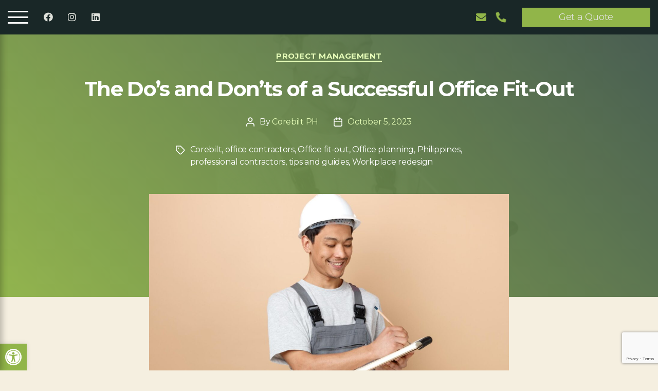

--- FILE ---
content_type: text/html; charset=UTF-8
request_url: https://www.corebilt.ph/the-dos-and-donts-of-a-successful-office-fit-out/
body_size: 21520
content:
<!DOCTYPE html>

<html class="no-js" lang="en">

	<head>

		<meta charset="UTF-8">
		<meta name="viewport" content="width=device-width, initial-scale=1.0" >

		<link rel="profile" href="https://gmpg.org/xfn/11">
		<link rel="stylesheet" href="https://www.corebilt.ph/wp-content/themes/corebilt-ph/css/bootstrap.min.css">
		<link rel="stylesheet" href="https://www.corebilt.ph/wp-content/themes/corebilt-ph/css/font-awesome.min.css">
		<link rel="stylesheet" href="https://www.corebilt.ph/wp-content/themes/corebilt-ph/css/owl.carousel.min.css">
		<link rel="stylesheet" href="https://www.corebilt.ph/wp-content/themes/corebilt-ph/css/owl.theme.default.min.css">
		<link rel="stylesheet" href="https://www.corebilt.ph/wp-content/themes/corebilt-ph/css/theme.css">
		<link rel="stylesheet" type="text/css" href="//cdn.jsdelivr.net/npm/slick-carousel@1.8.1/slick/slick.css"/>
				
		<link rel="preconnect" href="https://fonts.gstatic.com">
		<link href="https://fonts.googleapis.com/css2?family=Montserrat:wght@400;600;700&display=swap" rel="stylesheet">

		<meta name='robots' content='index, follow, max-image-preview:large, max-snippet:-1, max-video-preview:-1' />

	<!-- This site is optimized with the Yoast SEO plugin v23.0 - https://yoast.com/wordpress/plugins/seo/ -->
	<title>The Do’s and Don’ts of a Successful Office Fit-Out - Corebilt</title>
	<meta name="description" content="Corebilt presents a comprehensive guide on the Do’s and Don’ts of a successful office fit-out." />
	<link rel="canonical" href="https://www.corebilt.ph/the-dos-and-donts-of-a-successful-office-fit-out/" />
	<meta property="og:locale" content="en_US" />
	<meta property="og:type" content="article" />
	<meta property="og:title" content="The Do’s and Don’ts of a Successful Office Fit-Out - Corebilt" />
	<meta property="og:description" content="Corebilt presents a comprehensive guide on the Do’s and Don’ts of a successful office fit-out." />
	<meta property="og:url" content="https://www.corebilt.ph/the-dos-and-donts-of-a-successful-office-fit-out/" />
	<meta property="og:site_name" content="Corebilt" />
	<meta property="article:published_time" content="2023-10-05T07:11:54+00:00" />
	<meta property="og:image" content="https://www.corebilt.ph/wp-content/uploads/2023/10/the-dos-and-donts-of-a-successful-office-fit-out.jpg" />
	<meta property="og:image:width" content="1999" />
	<meta property="og:image:height" content="1333" />
	<meta property="og:image:type" content="image/jpeg" />
	<meta name="author" content="Corebilt PH" />
	<meta name="twitter:card" content="summary_large_image" />
	<meta name="twitter:label1" content="Written by" />
	<meta name="twitter:data1" content="Corebilt PH" />
	<meta name="twitter:label2" content="Est. reading time" />
	<meta name="twitter:data2" content="2 minutes" />
	<script type="application/ld+json" class="yoast-schema-graph">{"@context":"https://schema.org","@graph":[{"@type":"WebPage","@id":"https://www.corebilt.ph/the-dos-and-donts-of-a-successful-office-fit-out/","url":"https://www.corebilt.ph/the-dos-and-donts-of-a-successful-office-fit-out/","name":"The Do’s and Don’ts of a Successful Office Fit-Out - Corebilt","isPartOf":{"@id":"https://www.corebilt.ph/#website"},"primaryImageOfPage":{"@id":"https://www.corebilt.ph/the-dos-and-donts-of-a-successful-office-fit-out/#primaryimage"},"image":{"@id":"https://www.corebilt.ph/the-dos-and-donts-of-a-successful-office-fit-out/#primaryimage"},"thumbnailUrl":"https://www.corebilt.ph/wp-content/uploads/2023/10/the-dos-and-donts-of-a-successful-office-fit-out.jpg","datePublished":"2023-10-05T07:11:54+00:00","dateModified":"2023-10-05T07:11:54+00:00","author":{"@id":"https://www.corebilt.ph/#/schema/person/883be18e33348e13163fdcfc4dcd8216"},"description":"Corebilt presents a comprehensive guide on the Do’s and Don’ts of a successful office fit-out.","breadcrumb":{"@id":"https://www.corebilt.ph/the-dos-and-donts-of-a-successful-office-fit-out/#breadcrumb"},"inLanguage":"en","potentialAction":[{"@type":"ReadAction","target":["https://www.corebilt.ph/the-dos-and-donts-of-a-successful-office-fit-out/"]}]},{"@type":"ImageObject","inLanguage":"en","@id":"https://www.corebilt.ph/the-dos-and-donts-of-a-successful-office-fit-out/#primaryimage","url":"https://www.corebilt.ph/wp-content/uploads/2023/10/the-dos-and-donts-of-a-successful-office-fit-out.jpg","contentUrl":"https://www.corebilt.ph/wp-content/uploads/2023/10/the-dos-and-donts-of-a-successful-office-fit-out.jpg","width":1999,"height":1333,"caption":"The Do’s and Don’ts of a Successful Office Fit-Out"},{"@type":"BreadcrumbList","@id":"https://www.corebilt.ph/the-dos-and-donts-of-a-successful-office-fit-out/#breadcrumb","itemListElement":[{"@type":"ListItem","position":1,"name":"Home","item":"https://www.corebilt.ph/"},{"@type":"ListItem","position":2,"name":"The Do’s and Don’ts of a Successful Office Fit-Out"}]},{"@type":"WebSite","@id":"https://www.corebilt.ph/#website","url":"https://www.corebilt.ph/","name":"Corebilt","description":"Elevate your workspace with Corebilt | Trusted design and build partner in the Philippines.","potentialAction":[{"@type":"SearchAction","target":{"@type":"EntryPoint","urlTemplate":"https://www.corebilt.ph/?s={search_term_string}"},"query-input":"required name=search_term_string"}],"inLanguage":"en"},{"@type":"Person","@id":"https://www.corebilt.ph/#/schema/person/883be18e33348e13163fdcfc4dcd8216","name":"Corebilt PH","image":{"@type":"ImageObject","inLanguage":"en","@id":"https://www.corebilt.ph/#/schema/person/image/","url":"https://secure.gravatar.com/avatar/5fb49667551ab87df68d19e08842b6f9?s=96&d=mm&r=g","contentUrl":"https://secure.gravatar.com/avatar/5fb49667551ab87df68d19e08842b6f9?s=96&d=mm&r=g","caption":"Corebilt PH"}}]}</script>
	<!-- / Yoast SEO plugin. -->


<link rel='dns-prefetch' href='//js.hs-scripts.com' />
<link rel='dns-prefetch' href='//cdnjs.cloudflare.com' />
<link rel='dns-prefetch' href='//unpkg.com' />
<link rel='dns-prefetch' href='//fonts.googleapis.com' />
<link rel="alternate" type="application/rss+xml" title="Corebilt &raquo; Feed" href="https://www.corebilt.ph/feed/" />
<script>
window._wpemojiSettings = {"baseUrl":"https:\/\/s.w.org\/images\/core\/emoji\/14.0.0\/72x72\/","ext":".png","svgUrl":"https:\/\/s.w.org\/images\/core\/emoji\/14.0.0\/svg\/","svgExt":".svg","source":{"concatemoji":"https:\/\/www.corebilt.ph\/wp-includes\/js\/wp-emoji-release.min.js?ver=6.4.7"}};
/*! This file is auto-generated */
!function(i,n){var o,s,e;function c(e){try{var t={supportTests:e,timestamp:(new Date).valueOf()};sessionStorage.setItem(o,JSON.stringify(t))}catch(e){}}function p(e,t,n){e.clearRect(0,0,e.canvas.width,e.canvas.height),e.fillText(t,0,0);var t=new Uint32Array(e.getImageData(0,0,e.canvas.width,e.canvas.height).data),r=(e.clearRect(0,0,e.canvas.width,e.canvas.height),e.fillText(n,0,0),new Uint32Array(e.getImageData(0,0,e.canvas.width,e.canvas.height).data));return t.every(function(e,t){return e===r[t]})}function u(e,t,n){switch(t){case"flag":return n(e,"\ud83c\udff3\ufe0f\u200d\u26a7\ufe0f","\ud83c\udff3\ufe0f\u200b\u26a7\ufe0f")?!1:!n(e,"\ud83c\uddfa\ud83c\uddf3","\ud83c\uddfa\u200b\ud83c\uddf3")&&!n(e,"\ud83c\udff4\udb40\udc67\udb40\udc62\udb40\udc65\udb40\udc6e\udb40\udc67\udb40\udc7f","\ud83c\udff4\u200b\udb40\udc67\u200b\udb40\udc62\u200b\udb40\udc65\u200b\udb40\udc6e\u200b\udb40\udc67\u200b\udb40\udc7f");case"emoji":return!n(e,"\ud83e\udef1\ud83c\udffb\u200d\ud83e\udef2\ud83c\udfff","\ud83e\udef1\ud83c\udffb\u200b\ud83e\udef2\ud83c\udfff")}return!1}function f(e,t,n){var r="undefined"!=typeof WorkerGlobalScope&&self instanceof WorkerGlobalScope?new OffscreenCanvas(300,150):i.createElement("canvas"),a=r.getContext("2d",{willReadFrequently:!0}),o=(a.textBaseline="top",a.font="600 32px Arial",{});return e.forEach(function(e){o[e]=t(a,e,n)}),o}function t(e){var t=i.createElement("script");t.src=e,t.defer=!0,i.head.appendChild(t)}"undefined"!=typeof Promise&&(o="wpEmojiSettingsSupports",s=["flag","emoji"],n.supports={everything:!0,everythingExceptFlag:!0},e=new Promise(function(e){i.addEventListener("DOMContentLoaded",e,{once:!0})}),new Promise(function(t){var n=function(){try{var e=JSON.parse(sessionStorage.getItem(o));if("object"==typeof e&&"number"==typeof e.timestamp&&(new Date).valueOf()<e.timestamp+604800&&"object"==typeof e.supportTests)return e.supportTests}catch(e){}return null}();if(!n){if("undefined"!=typeof Worker&&"undefined"!=typeof OffscreenCanvas&&"undefined"!=typeof URL&&URL.createObjectURL&&"undefined"!=typeof Blob)try{var e="postMessage("+f.toString()+"("+[JSON.stringify(s),u.toString(),p.toString()].join(",")+"));",r=new Blob([e],{type:"text/javascript"}),a=new Worker(URL.createObjectURL(r),{name:"wpTestEmojiSupports"});return void(a.onmessage=function(e){c(n=e.data),a.terminate(),t(n)})}catch(e){}c(n=f(s,u,p))}t(n)}).then(function(e){for(var t in e)n.supports[t]=e[t],n.supports.everything=n.supports.everything&&n.supports[t],"flag"!==t&&(n.supports.everythingExceptFlag=n.supports.everythingExceptFlag&&n.supports[t]);n.supports.everythingExceptFlag=n.supports.everythingExceptFlag&&!n.supports.flag,n.DOMReady=!1,n.readyCallback=function(){n.DOMReady=!0}}).then(function(){return e}).then(function(){var e;n.supports.everything||(n.readyCallback(),(e=n.source||{}).concatemoji?t(e.concatemoji):e.wpemoji&&e.twemoji&&(t(e.twemoji),t(e.wpemoji)))}))}((window,document),window._wpemojiSettings);
</script>
<link rel='stylesheet' id='pt-cv-public-style-css' href='https://www.corebilt.ph/wp-content/plugins/content-views-query-and-display-post-page/public/assets/css/cv.css?ver=3.8.0' media='all' />
<style id='wp-emoji-styles-inline-css'>

	img.wp-smiley, img.emoji {
		display: inline !important;
		border: none !important;
		box-shadow: none !important;
		height: 1em !important;
		width: 1em !important;
		margin: 0 0.07em !important;
		vertical-align: -0.1em !important;
		background: none !important;
		padding: 0 !important;
	}
</style>
<link rel='stylesheet' id='wp-block-library-css' href='https://www.corebilt.ph/wp-includes/css/dist/block-library/style.min.css?ver=6.4.7' media='all' />
<link rel='stylesheet' id='wp-components-css' href='https://www.corebilt.ph/wp-includes/css/dist/components/style.min.css?ver=6.4.7' media='all' />
<link rel='stylesheet' id='wp-block-editor-css' href='https://www.corebilt.ph/wp-includes/css/dist/block-editor/style.min.css?ver=6.4.7' media='all' />
<link rel='stylesheet' id='wp-reusable-blocks-css' href='https://www.corebilt.ph/wp-includes/css/dist/reusable-blocks/style.min.css?ver=6.4.7' media='all' />
<link rel='stylesheet' id='wp-patterns-css' href='https://www.corebilt.ph/wp-includes/css/dist/patterns/style.min.css?ver=6.4.7' media='all' />
<link rel='stylesheet' id='wp-editor-css' href='https://www.corebilt.ph/wp-includes/css/dist/editor/style.min.css?ver=6.4.7' media='all' />
<link rel='stylesheet' id='sjb_shortcode_block-cgb-style-css-css' href='https://www.corebilt.ph/wp-content/plugins/simple-job-board/sjb-block/dist/blocks.style.build.css' media='all' />
<style id='classic-theme-styles-inline-css'>
/*! This file is auto-generated */
.wp-block-button__link{color:#fff;background-color:#32373c;border-radius:9999px;box-shadow:none;text-decoration:none;padding:calc(.667em + 2px) calc(1.333em + 2px);font-size:1.125em}.wp-block-file__button{background:#32373c;color:#fff;text-decoration:none}
</style>
<style id='global-styles-inline-css'>
body{--wp--preset--color--black: #000000;--wp--preset--color--cyan-bluish-gray: #abb8c3;--wp--preset--color--white: #ffffff;--wp--preset--color--pale-pink: #f78da7;--wp--preset--color--vivid-red: #cf2e2e;--wp--preset--color--luminous-vivid-orange: #ff6900;--wp--preset--color--luminous-vivid-amber: #fcb900;--wp--preset--color--light-green-cyan: #7bdcb5;--wp--preset--color--vivid-green-cyan: #00d084;--wp--preset--color--pale-cyan-blue: #8ed1fc;--wp--preset--color--vivid-cyan-blue: #0693e3;--wp--preset--color--vivid-purple: #9b51e0;--wp--preset--color--accent: #cd2653;--wp--preset--color--primary: #000000;--wp--preset--color--secondary: #6d6d6d;--wp--preset--color--subtle-background: #dcd7ca;--wp--preset--color--background: #f5efe0;--wp--preset--gradient--vivid-cyan-blue-to-vivid-purple: linear-gradient(135deg,rgba(6,147,227,1) 0%,rgb(155,81,224) 100%);--wp--preset--gradient--light-green-cyan-to-vivid-green-cyan: linear-gradient(135deg,rgb(122,220,180) 0%,rgb(0,208,130) 100%);--wp--preset--gradient--luminous-vivid-amber-to-luminous-vivid-orange: linear-gradient(135deg,rgba(252,185,0,1) 0%,rgba(255,105,0,1) 100%);--wp--preset--gradient--luminous-vivid-orange-to-vivid-red: linear-gradient(135deg,rgba(255,105,0,1) 0%,rgb(207,46,46) 100%);--wp--preset--gradient--very-light-gray-to-cyan-bluish-gray: linear-gradient(135deg,rgb(238,238,238) 0%,rgb(169,184,195) 100%);--wp--preset--gradient--cool-to-warm-spectrum: linear-gradient(135deg,rgb(74,234,220) 0%,rgb(151,120,209) 20%,rgb(207,42,186) 40%,rgb(238,44,130) 60%,rgb(251,105,98) 80%,rgb(254,248,76) 100%);--wp--preset--gradient--blush-light-purple: linear-gradient(135deg,rgb(255,206,236) 0%,rgb(152,150,240) 100%);--wp--preset--gradient--blush-bordeaux: linear-gradient(135deg,rgb(254,205,165) 0%,rgb(254,45,45) 50%,rgb(107,0,62) 100%);--wp--preset--gradient--luminous-dusk: linear-gradient(135deg,rgb(255,203,112) 0%,rgb(199,81,192) 50%,rgb(65,88,208) 100%);--wp--preset--gradient--pale-ocean: linear-gradient(135deg,rgb(255,245,203) 0%,rgb(182,227,212) 50%,rgb(51,167,181) 100%);--wp--preset--gradient--electric-grass: linear-gradient(135deg,rgb(202,248,128) 0%,rgb(113,206,126) 100%);--wp--preset--gradient--midnight: linear-gradient(135deg,rgb(2,3,129) 0%,rgb(40,116,252) 100%);--wp--preset--font-size--small: 18px;--wp--preset--font-size--medium: 20px;--wp--preset--font-size--large: 26.25px;--wp--preset--font-size--x-large: 42px;--wp--preset--font-size--normal: 21px;--wp--preset--font-size--larger: 32px;--wp--preset--spacing--20: 0.44rem;--wp--preset--spacing--30: 0.67rem;--wp--preset--spacing--40: 1rem;--wp--preset--spacing--50: 1.5rem;--wp--preset--spacing--60: 2.25rem;--wp--preset--spacing--70: 3.38rem;--wp--preset--spacing--80: 5.06rem;--wp--preset--shadow--natural: 6px 6px 9px rgba(0, 0, 0, 0.2);--wp--preset--shadow--deep: 12px 12px 50px rgba(0, 0, 0, 0.4);--wp--preset--shadow--sharp: 6px 6px 0px rgba(0, 0, 0, 0.2);--wp--preset--shadow--outlined: 6px 6px 0px -3px rgba(255, 255, 255, 1), 6px 6px rgba(0, 0, 0, 1);--wp--preset--shadow--crisp: 6px 6px 0px rgba(0, 0, 0, 1);}:where(.is-layout-flex){gap: 0.5em;}:where(.is-layout-grid){gap: 0.5em;}body .is-layout-flow > .alignleft{float: left;margin-inline-start: 0;margin-inline-end: 2em;}body .is-layout-flow > .alignright{float: right;margin-inline-start: 2em;margin-inline-end: 0;}body .is-layout-flow > .aligncenter{margin-left: auto !important;margin-right: auto !important;}body .is-layout-constrained > .alignleft{float: left;margin-inline-start: 0;margin-inline-end: 2em;}body .is-layout-constrained > .alignright{float: right;margin-inline-start: 2em;margin-inline-end: 0;}body .is-layout-constrained > .aligncenter{margin-left: auto !important;margin-right: auto !important;}body .is-layout-constrained > :where(:not(.alignleft):not(.alignright):not(.alignfull)){max-width: var(--wp--style--global--content-size);margin-left: auto !important;margin-right: auto !important;}body .is-layout-constrained > .alignwide{max-width: var(--wp--style--global--wide-size);}body .is-layout-flex{display: flex;}body .is-layout-flex{flex-wrap: wrap;align-items: center;}body .is-layout-flex > *{margin: 0;}body .is-layout-grid{display: grid;}body .is-layout-grid > *{margin: 0;}:where(.wp-block-columns.is-layout-flex){gap: 2em;}:where(.wp-block-columns.is-layout-grid){gap: 2em;}:where(.wp-block-post-template.is-layout-flex){gap: 1.25em;}:where(.wp-block-post-template.is-layout-grid){gap: 1.25em;}.has-black-color{color: var(--wp--preset--color--black) !important;}.has-cyan-bluish-gray-color{color: var(--wp--preset--color--cyan-bluish-gray) !important;}.has-white-color{color: var(--wp--preset--color--white) !important;}.has-pale-pink-color{color: var(--wp--preset--color--pale-pink) !important;}.has-vivid-red-color{color: var(--wp--preset--color--vivid-red) !important;}.has-luminous-vivid-orange-color{color: var(--wp--preset--color--luminous-vivid-orange) !important;}.has-luminous-vivid-amber-color{color: var(--wp--preset--color--luminous-vivid-amber) !important;}.has-light-green-cyan-color{color: var(--wp--preset--color--light-green-cyan) !important;}.has-vivid-green-cyan-color{color: var(--wp--preset--color--vivid-green-cyan) !important;}.has-pale-cyan-blue-color{color: var(--wp--preset--color--pale-cyan-blue) !important;}.has-vivid-cyan-blue-color{color: var(--wp--preset--color--vivid-cyan-blue) !important;}.has-vivid-purple-color{color: var(--wp--preset--color--vivid-purple) !important;}.has-black-background-color{background-color: var(--wp--preset--color--black) !important;}.has-cyan-bluish-gray-background-color{background-color: var(--wp--preset--color--cyan-bluish-gray) !important;}.has-white-background-color{background-color: var(--wp--preset--color--white) !important;}.has-pale-pink-background-color{background-color: var(--wp--preset--color--pale-pink) !important;}.has-vivid-red-background-color{background-color: var(--wp--preset--color--vivid-red) !important;}.has-luminous-vivid-orange-background-color{background-color: var(--wp--preset--color--luminous-vivid-orange) !important;}.has-luminous-vivid-amber-background-color{background-color: var(--wp--preset--color--luminous-vivid-amber) !important;}.has-light-green-cyan-background-color{background-color: var(--wp--preset--color--light-green-cyan) !important;}.has-vivid-green-cyan-background-color{background-color: var(--wp--preset--color--vivid-green-cyan) !important;}.has-pale-cyan-blue-background-color{background-color: var(--wp--preset--color--pale-cyan-blue) !important;}.has-vivid-cyan-blue-background-color{background-color: var(--wp--preset--color--vivid-cyan-blue) !important;}.has-vivid-purple-background-color{background-color: var(--wp--preset--color--vivid-purple) !important;}.has-black-border-color{border-color: var(--wp--preset--color--black) !important;}.has-cyan-bluish-gray-border-color{border-color: var(--wp--preset--color--cyan-bluish-gray) !important;}.has-white-border-color{border-color: var(--wp--preset--color--white) !important;}.has-pale-pink-border-color{border-color: var(--wp--preset--color--pale-pink) !important;}.has-vivid-red-border-color{border-color: var(--wp--preset--color--vivid-red) !important;}.has-luminous-vivid-orange-border-color{border-color: var(--wp--preset--color--luminous-vivid-orange) !important;}.has-luminous-vivid-amber-border-color{border-color: var(--wp--preset--color--luminous-vivid-amber) !important;}.has-light-green-cyan-border-color{border-color: var(--wp--preset--color--light-green-cyan) !important;}.has-vivid-green-cyan-border-color{border-color: var(--wp--preset--color--vivid-green-cyan) !important;}.has-pale-cyan-blue-border-color{border-color: var(--wp--preset--color--pale-cyan-blue) !important;}.has-vivid-cyan-blue-border-color{border-color: var(--wp--preset--color--vivid-cyan-blue) !important;}.has-vivid-purple-border-color{border-color: var(--wp--preset--color--vivid-purple) !important;}.has-vivid-cyan-blue-to-vivid-purple-gradient-background{background: var(--wp--preset--gradient--vivid-cyan-blue-to-vivid-purple) !important;}.has-light-green-cyan-to-vivid-green-cyan-gradient-background{background: var(--wp--preset--gradient--light-green-cyan-to-vivid-green-cyan) !important;}.has-luminous-vivid-amber-to-luminous-vivid-orange-gradient-background{background: var(--wp--preset--gradient--luminous-vivid-amber-to-luminous-vivid-orange) !important;}.has-luminous-vivid-orange-to-vivid-red-gradient-background{background: var(--wp--preset--gradient--luminous-vivid-orange-to-vivid-red) !important;}.has-very-light-gray-to-cyan-bluish-gray-gradient-background{background: var(--wp--preset--gradient--very-light-gray-to-cyan-bluish-gray) !important;}.has-cool-to-warm-spectrum-gradient-background{background: var(--wp--preset--gradient--cool-to-warm-spectrum) !important;}.has-blush-light-purple-gradient-background{background: var(--wp--preset--gradient--blush-light-purple) !important;}.has-blush-bordeaux-gradient-background{background: var(--wp--preset--gradient--blush-bordeaux) !important;}.has-luminous-dusk-gradient-background{background: var(--wp--preset--gradient--luminous-dusk) !important;}.has-pale-ocean-gradient-background{background: var(--wp--preset--gradient--pale-ocean) !important;}.has-electric-grass-gradient-background{background: var(--wp--preset--gradient--electric-grass) !important;}.has-midnight-gradient-background{background: var(--wp--preset--gradient--midnight) !important;}.has-small-font-size{font-size: var(--wp--preset--font-size--small) !important;}.has-medium-font-size{font-size: var(--wp--preset--font-size--medium) !important;}.has-large-font-size{font-size: var(--wp--preset--font-size--large) !important;}.has-x-large-font-size{font-size: var(--wp--preset--font-size--x-large) !important;}
.wp-block-navigation a:where(:not(.wp-element-button)){color: inherit;}
:where(.wp-block-post-template.is-layout-flex){gap: 1.25em;}:where(.wp-block-post-template.is-layout-grid){gap: 1.25em;}
:where(.wp-block-columns.is-layout-flex){gap: 2em;}:where(.wp-block-columns.is-layout-grid){gap: 2em;}
.wp-block-pullquote{font-size: 1.5em;line-height: 1.6;}
</style>
<link rel='stylesheet' id='contact-form-7-css' href='https://www.corebilt.ph/wp-content/plugins/contact-form-7/includes/css/styles.css?ver=5.9.6' media='all' />
<link rel='stylesheet' id='simple-job-board-google-fonts-css' href='https://fonts.googleapis.com/css?family=Roboto%3A100%2C100i%2C300%2C300i%2C400%2C400i%2C500%2C500i%2C700%2C700i%2C900%2C900i&#038;ver=2.12.3' media='all' />
<link rel='stylesheet' id='sjb-fontawesome-css' href='https://www.corebilt.ph/wp-content/plugins/simple-job-board/includes/css/font-awesome.min.css?ver=5.15.4' media='all' />
<link rel='stylesheet' id='simple-job-board-jquery-ui-css' href='https://www.corebilt.ph/wp-content/plugins/simple-job-board/public/css/jquery-ui.css?ver=1.12.1' media='all' />
<link rel='stylesheet' id='simple-job-board-frontend-css' href='https://www.corebilt.ph/wp-content/plugins/simple-job-board/public/css/simple-job-board-public.css?ver=3.0.0' media='all' />
<link rel='stylesheet' id='twenty20-css' href='https://www.corebilt.ph/wp-content/plugins/twenty20/assets/css/twenty20.css?ver=1.7.2' media='all' />
<link rel='stylesheet' id='orbisius_ct_corebilt_ph_parent_style-css' href='https://www.corebilt.ph/wp-content/themes/twentytwenty/style.css?ver=2.0' media='all' />
<link rel='stylesheet' id='orbisius_ct_corebilt_ph_parent_style_child_style-css' href='https://www.corebilt.ph/wp-content/themes/corebilt-ph/style.css?ver=1.0' media='all' />
<link rel='stylesheet' id='aos-style-css' href='https://unpkg.com/aos@2.3.1/dist/aos.css?ver=6.4.7' media='all' />
<link rel='stylesheet' id='magnificpopup-style-css' href='https://cdnjs.cloudflare.com/ajax/libs/magnific-popup.js/1.1.0/magnific-popup.css?ver=6.4.7' media='all' />
<link rel='stylesheet' id='custom-styles-css' href='https://www.corebilt.ph/wp-content/themes/corebilt-ph/css/custom-styles.css?ver=6.4.7' media='all' />
<link rel='stylesheet' id='twentytwenty-style-css' href='https://www.corebilt.ph/wp-content/themes/corebilt-ph/style.css?ver=1.0' media='all' />
<style id='twentytwenty-style-inline-css'>
.color-accent,.color-accent-hover:hover,.color-accent-hover:focus,:root .has-accent-color,.has-drop-cap:not(:focus):first-letter,.wp-block-button.is-style-outline,a { color: #cd2653; }blockquote,.border-color-accent,.border-color-accent-hover:hover,.border-color-accent-hover:focus { border-color: #cd2653; }button,.button,.faux-button,.wp-block-button__link,.wp-block-file .wp-block-file__button,input[type="button"],input[type="reset"],input[type="submit"],.bg-accent,.bg-accent-hover:hover,.bg-accent-hover:focus,:root .has-accent-background-color,.comment-reply-link { background-color: #cd2653; }.fill-children-accent,.fill-children-accent * { fill: #cd2653; }body,.entry-title a,:root .has-primary-color { color: #000000; }:root .has-primary-background-color { background-color: #000000; }cite,figcaption,.wp-caption-text,.post-meta,.entry-content .wp-block-archives li,.entry-content .wp-block-categories li,.entry-content .wp-block-latest-posts li,.wp-block-latest-comments__comment-date,.wp-block-latest-posts__post-date,.wp-block-embed figcaption,.wp-block-image figcaption,.wp-block-pullquote cite,.comment-metadata,.comment-respond .comment-notes,.comment-respond .logged-in-as,.pagination .dots,.entry-content hr:not(.has-background),hr.styled-separator,:root .has-secondary-color { color: #6d6d6d; }:root .has-secondary-background-color { background-color: #6d6d6d; }pre,fieldset,input,textarea,table,table *,hr { border-color: #dcd7ca; }caption,code,code,kbd,samp,.wp-block-table.is-style-stripes tbody tr:nth-child(odd),:root .has-subtle-background-background-color { background-color: #dcd7ca; }.wp-block-table.is-style-stripes { border-bottom-color: #dcd7ca; }.wp-block-latest-posts.is-grid li { border-top-color: #dcd7ca; }:root .has-subtle-background-color { color: #dcd7ca; }body:not(.overlay-header) .primary-menu > li > a,body:not(.overlay-header) .primary-menu > li > .icon,.modal-menu a,.footer-menu a, .footer-widgets a,#site-footer .wp-block-button.is-style-outline,.wp-block-pullquote:before,.singular:not(.overlay-header) .entry-header a,.archive-header a,.header-footer-group .color-accent,.header-footer-group .color-accent-hover:hover { color: #cd2653; }.social-icons a,#site-footer button:not(.toggle),#site-footer .button,#site-footer .faux-button,#site-footer .wp-block-button__link,#site-footer .wp-block-file__button,#site-footer input[type="button"],#site-footer input[type="reset"],#site-footer input[type="submit"] { background-color: #cd2653; }.header-footer-group,body:not(.overlay-header) #site-header .toggle,.menu-modal .toggle { color: #000000; }body:not(.overlay-header) .primary-menu ul { background-color: #000000; }body:not(.overlay-header) .primary-menu > li > ul:after { border-bottom-color: #000000; }body:not(.overlay-header) .primary-menu ul ul:after { border-left-color: #000000; }.site-description,body:not(.overlay-header) .toggle-inner .toggle-text,.widget .post-date,.widget .rss-date,.widget_archive li,.widget_categories li,.widget cite,.widget_pages li,.widget_meta li,.widget_nav_menu li,.powered-by-wordpress,.to-the-top,.singular .entry-header .post-meta,.singular:not(.overlay-header) .entry-header .post-meta a { color: #6d6d6d; }.header-footer-group pre,.header-footer-group fieldset,.header-footer-group input,.header-footer-group textarea,.header-footer-group table,.header-footer-group table *,.footer-nav-widgets-wrapper,#site-footer,.menu-modal nav *,.footer-widgets-outer-wrapper,.footer-top { border-color: #dcd7ca; }.header-footer-group table caption,body:not(.overlay-header) .header-inner .toggle-wrapper::before { background-color: #dcd7ca; }
</style>
<link rel='stylesheet' id='twentytwenty-print-style-css' href='https://www.corebilt.ph/wp-content/themes/twentytwenty/print.css?ver=1.0' media='print' />
<link rel='stylesheet' id='pojo-a11y-css' href='https://www.corebilt.ph/wp-content/plugins/pojo-accessibility/assets/css/style.min.css?ver=1.0.0' media='all' />
<link rel='stylesheet' id='popup-maker-site-css' href='//www.corebilt.ph/wp-content/uploads/pum/pum-site-styles.css?generated=1760361478&#038;ver=1.19.0' media='all' />
<script src="https://www.corebilt.ph/wp-includes/js/jquery/jquery.min.js?ver=3.7.1" id="jquery-core-js"></script>
<script src="https://www.corebilt.ph/wp-includes/js/jquery/jquery-migrate.min.js?ver=3.4.1" id="jquery-migrate-js"></script>
<script src="https://www.corebilt.ph/wp-content/themes/corebilt-ph/scripts/scripts.js?ver=6.4.7" id="corebilt-script-js"></script>
<script src="https://www.corebilt.ph/wp-content/themes/twentytwenty/assets/js/index.js?ver=1.0" id="twentytwenty-js-js" async></script>
<link rel="https://api.w.org/" href="https://www.corebilt.ph/wp-json/" /><link rel="alternate" type="application/json" href="https://www.corebilt.ph/wp-json/wp/v2/posts/1234" /><link rel="EditURI" type="application/rsd+xml" title="RSD" href="https://www.corebilt.ph/xmlrpc.php?rsd" />
<meta name="generator" content="WordPress 6.4.7" />
<link rel='shortlink' href='https://www.corebilt.ph/?p=1234' />
<link rel="alternate" type="application/json+oembed" href="https://www.corebilt.ph/wp-json/oembed/1.0/embed?url=https%3A%2F%2Fwww.corebilt.ph%2Fthe-dos-and-donts-of-a-successful-office-fit-out%2F" />
<link rel="alternate" type="text/xml+oembed" href="https://www.corebilt.ph/wp-json/oembed/1.0/embed?url=https%3A%2F%2Fwww.corebilt.ph%2Fthe-dos-and-donts-of-a-successful-office-fit-out%2F&#038;format=xml" />
			<!-- DO NOT COPY THIS SNIPPET! Start of Page Analytics Tracking for HubSpot WordPress plugin v11.1.22-->
			<script class="hsq-set-content-id" data-content-id="blog-post">
				var _hsq = _hsq || [];
				_hsq.push(["setContentType", "blog-post"]);
			</script>
			<!-- DO NOT COPY THIS SNIPPET! End of Page Analytics Tracking for HubSpot WordPress plugin -->
			
            <style type="text/css">
                
            /* SJB Fonts */
                                .sjb-page {
                        font-family: "Roboto", sans-serif;
                    }
            
                /* Job Filters Background Color */
                .sjb-page .sjb-filters
                {
                    background-color: #f2f2f2;
                }
                                                    
                /* Listing & Detail Page Title Color */
                .sjb-page .list-data .v1 .job-info h4 a , 
                .sjb-page .list-data .v2 .job-info h4 a              
                {
                    color: #3b3a3c;
                }                
                                                    
                /* Job Detail Page Headings */
                .sjb-page .sjb-detail .list-data .v1 h3,
                .sjb-page .sjb-detail .list-data .v2 h3,
                .sjb-page .sjb-detail .list-data ul li::before,
                .sjb-page .sjb-detail .list-data .v1 .job-detail h3,
                .sjb-page .sjb-detail .list-data .v2 .job-detail h3,
                .sjb-page .sjb-archive-page .job-title,
                .sjb-page .job-features h3
                {
                    color: #91b549; 
                }
                                                    
                /* Fontawesome Icon Color */
                .sjb-page .list-data .v1 .job-type i,
                .sjb-page .list-data .v1 .job-location i,
                .sjb-page .list-data .v1 .job-date i,
                .sjb-page .list-data .v2 .job-type i,
                .sjb-page .list-data .v2 .job-location i,
                .sjb-page .list-data .v2 .job-date i,
                .sjb-page .sjb-detail .list-data .v2 .job-features .sjb-title-value h4 i,
                .sjb-listing .list-data .v2 .job-features .sjb-title-value h4 i
                {
                    color: #3b3a3c;
                }

                /* Fontawesome Text Color */
                .sjb-page .list-data .v1 .job-type,
                .sjb-page .list-data .v1 .job-location,
                .sjb-page .list-data .v1 .job-date,
                .sjb-page .list-data .v2 .job-type,
                .sjb-page .list-data .v2 .job-location,
                .sjb-page .list-data .v2 .job-date
                {
                    color: #91b549;
                }
                                                    
                /* Job Filters-> All Buttons Background Color */
                .sjb-page .btn-primary,
                .sjb-page .btn-primary:hover,
                .sjb-page .btn-primary:active:hover,
                .sjb-page .btn-primary:active:focus,
                .sjb-page .sjb-detail .jobpost-form .file div,                
                .sjb-page .sjb-detail .jobpost-form .file:hover div
                {
                    background-color: #91b549 !important;
                    color: #fff !important;
                }
                
                .sjb-page .sjb-listing a.sjb_view_more_btn,
                .sjb-page .sjb-listing a.sjb_view_less_btn
                {
                    
                    color: #91b549 !important;
                }

                /* Pagination Text Color */
                /* Pagination Background Color */                
                .sjb-page .pagination li.list-item span.current,
                .sjb-page .pagination li.list-item a:hover, 
                .sjb-page .pagination li.list-item span.current:hover
                {
                    background: #91b549;
                    border-color: #91b549;                    
                    color: #fff;
                }
                                                    
            </style>        
            		<script>
			document.documentElement.className = document.documentElement.className.replace('no-js', 'js');
		</script>
				<style>
			.no-js img.lazyload {
				display: none;
			}

			figure.wp-block-image img.lazyloading {
				min-width: 150px;
			}

						.lazyload, .lazyloading {
				opacity: 0;
			}

			.lazyloaded {
				opacity: 1;
				transition: opacity 400ms;
				transition-delay: 0ms;
			}

					</style>
			<script>document.documentElement.className = document.documentElement.className.replace( 'no-js', 'js' );</script>
	<style type="text/css">
#pojo-a11y-toolbar .pojo-a11y-toolbar-toggle a{ background-color: #91b549;	color: #ffffff;}
#pojo-a11y-toolbar .pojo-a11y-toolbar-overlay, #pojo-a11y-toolbar .pojo-a11y-toolbar-overlay ul.pojo-a11y-toolbar-items.pojo-a11y-links{ border-color: #91b549;}
body.pojo-a11y-focusable a:focus{ outline-style: solid !important;	outline-width: 1px !important;	outline-color: #91b549 !important;}
#pojo-a11y-toolbar{ top: 51px !important;}
#pojo-a11y-toolbar .pojo-a11y-toolbar-overlay{ background-color: #ffffff;}
#pojo-a11y-toolbar .pojo-a11y-toolbar-overlay ul.pojo-a11y-toolbar-items li.pojo-a11y-toolbar-item a, #pojo-a11y-toolbar .pojo-a11y-toolbar-overlay p.pojo-a11y-toolbar-title{ color: #333333;}
#pojo-a11y-toolbar .pojo-a11y-toolbar-overlay ul.pojo-a11y-toolbar-items li.pojo-a11y-toolbar-item a.active{ background-color: #91b549;	color: #ffffff;}
@media (max-width: 767px) { #pojo-a11y-toolbar { top: 50px !important; } }</style><link rel="icon" href="https://www.corebilt.ph/wp-content/uploads/2018/11/cropped-favicon-32x32.png" sizes="32x32" />
<link rel="icon" href="https://www.corebilt.ph/wp-content/uploads/2018/11/cropped-favicon-192x192.png" sizes="192x192" />
<link rel="apple-touch-icon" href="https://www.corebilt.ph/wp-content/uploads/2018/11/cropped-favicon-180x180.png" />
<meta name="msapplication-TileImage" content="https://www.corebilt.ph/wp-content/uploads/2018/11/cropped-favicon-270x270.png" />
		<style id="wp-custom-css">
			#pojo-a11y-toolbar.pojo-a11y-toolbar-left .pojo-a11y-toolbar-toggle {
    left: 180px;
		width: 52px;
    height: 52px;
}

li.pojo-a11y-toolbar-item {
	margin: 0;
}		</style>
		
		<meta name="google-site-verification" content="0b-f1R5opCho3WuNeX42yUt38JL6S-rmWp5Aw_kZHuM" />
<!-- Global site tag (gtag.js) - Google Analytics -->
<script async src="https://www.googletagmanager.com/gtag/js?id=UA-189307421-1"></script>
<script>
  window.dataLayer = window.dataLayer || [];
  function gtag(){dataLayer.push(arguments);}
  gtag('js', new Date());

  gtag('config', 'UA-189307421-1');
</script>
<!-- <script>
!function(f,b,e,v,n,t,s)
{if(f.fbq)return;n=f.fbq=function(){n.callMethod?
n.callMethod.apply(n,arguments):n.queue.push(arguments)};
if(!f._fbq)f._fbq=n;n.push=n;n.loaded=!0;n.version='2.0';
n.queue=[];t=b.createElement(e);t.async=!0;
t.src=v;s=b.getElementsByTagName(e)[0];
s.parentNode.insertBefore(t,s)}(window, document,'script',
'https://connect.facebook.net/en_US/fbevents.js');
fbq('init', '476175839229661');
fbq('track', 'PageView');
</script>
<noscript><img height="1" width="1" style="display:none"
src="https://www.facebook.com/tr?id=476175839229661&ev=PageView&noscript=1" alt="Facebook"
/></noscript> -->
<!-- Google Tag Manager -->
<script>(function(w,d,s,l,i){w[l]=w[l]||[];w[l].push({'gtm.start':
new Date().getTime(),event:'gtm.js'});var f=d.getElementsByTagName(s)[0],
j=d.createElement(s),dl=l!='dataLayer'?'&l='+l:'';j.async=true;j.src=
'https://www.googletagmanager.com/gtm.js?id='+i+dl;f.parentNode.insertBefore(j,f);
})(window,document,'script','dataLayer','GTM-5FKFBWSM');</script>
<!-- End Google Tag Manager -->
<!-- Google tag (gtag.js) -->
<script async src="https://www.googletagmanager.com/gtag/js?id=G-SLP1Y8L5M1"></script>
<script>
  window.dataLayer = window.dataLayer || [];
  function gtag(){dataLayer.push(arguments);}
  gtag('js', new Date());

  gtag('config', 'G-SLP1Y8L5M1');
</script>

<!-- Global site tag (gtag.js) - Google Analytics -->
<script async src="https://www.googletagmanager.com/gtag/js?id=G-SLP1Y8L5M1"></script>
<script>
  window.dataLayer = window.dataLayer || [];
  function gtag(){dataLayer.push(arguments);}
  gtag('js', new Date());

  gtag('config', 'G-SLP1Y8L5M1');
</script>

	</head>

	<body class="post-template-default single single-post postid-1234 single-format-standard wp-embed-responsive inner chrome singular enable-search-modal has-post-thumbnail has-single-pagination showing-comments show-avatars footer-top-hidden corebilt-ph">
<!-- Google Tag Manager (noscript) -->
<noscript><iframe src="https://www.googletagmanager.com/ns.html?id=GTM-5FKFBWSM"
height="0" width="0" style="display:none;visibility:hidden"></iframe></noscript>
<!-- End Google Tag Manager (noscript) -->
		<a class="skip-link screen-reader-text" href="#site-content">Skip to the content</a>
<div id="main-wrapper">
		<header class="crblt__topHeaderWrapper">
			<div class="crblt-header-container">
				<div class="d-flex align-items-center crblt__headSpaceBetween">
					<div class="crblt-header-left">
						<div class="crblt__socialHeaderMenu">
							<div class="crblt-menu"><i></i></div>
						</div>
						<div class="crblt__socialHeader">
															<a href="https://web.facebook.com/Corebilt" target="_blank" title="Visit our Facebook Page"><i class="fab fa-facebook"></i></a>
																						<a href="https://www.instagram.com/corebiltph/" target="_blank" title="Visit our Instagram Account"><i class="fab fa-instagram"></i></a>
																						<a href="https://www.linkedin.com/company/corebilt" target="_blank" title="Check our LinkedIn Profile"><i class="fab fa-linkedin"></i></a>
													</div>
					</div>
					<div class="crblt-header-right">
						<div class="crblt__contactHeader">
							<a class="crblt__contactHideMobile" href="mailto:bd@corebilt.ph" title="Email Us at bd@corebilt.ph"><i class="fa fa-envelope"></i></a>
							<a class="crblt__contactHideMobile" href="tel:+63275771614"><i class="fa fa-phone phone-icon"></i></a> 
						</div>
						<div class="crblt__Quote">
							<a href="mailto:bd@corebilt.ph">Get a Quote</a>
						</div>
					</div>

				</div>
			</div>
		</header>

		<div class="crblt__navigationWrapper">
    <img src="https://www.corebilt.ph/wp-content/themes/corebilt-ph/images/corebilt-navlogo.png" onclick="window.location='https://www.corebilt.ph'" alt="Corebilt" title="Corebilt" loading="lazy">
        <ul id="menu-navigation-1" class="crblt__navigationList"><li id="menu-item-1119" class="menu-item menu-item-type-post_type menu-item-object-page menu-item-home menu-item-1119"><a href="https://www.corebilt.ph/">Home</a></li>
<li id="menu-item-1115" class="menu-item menu-item-type-post_type menu-item-object-page menu-item-1115"><a href="https://www.corebilt.ph/services/">Services</a></li>
<li id="menu-item-1116" class="menu-item menu-item-type-post_type menu-item-object-page menu-item-1116"><a href="https://www.corebilt.ph/our-business/">Our Business</a></li>
<li id="menu-item-1118" class="menu-item menu-item-type-post_type menu-item-object-page menu-item-1118"><a href="https://www.corebilt.ph/our-builds/">Our Builds</a></li>
<li id="menu-item-1981" class="menu-item menu-item-type-post_type menu-item-object-page menu-item-1981"><a href="https://www.corebilt.ph/ongoing-projects/">Ongoing Projects</a></li>
<li id="menu-item-1114" class="menu-item menu-item-type-post_type menu-item-object-page menu-item-1114"><a href="https://www.corebilt.ph/latest-news-insights/">Latest News &#038; Insights</a></li>
<li id="menu-item-2200" class="menu-item menu-item-type-post_type menu-item-object-page menu-item-2200"><a href="https://www.corebilt.ph/affiliations/">Affiliations</a></li>
<li id="menu-item-1113" class="menu-item menu-item-type-post_type menu-item-object-page menu-item-1113"><a href="https://www.corebilt.ph/careers/">Careers</a></li>
<li id="menu-item-1117" class="menu-item menu-item-type-post_type menu-item-object-page menu-item-1117"><a href="https://www.corebilt.ph/contact-us/">Contact Us</a></li>
</ul>    <button id="crblt__toggleMobileNav">
        <i class="fa fa-bars"></i>
    </button>
</div>		
		<div class="crblt__mobileNav">
			<ul id="menu-navigation-1" class="crblt__navigationList"><li class="menu-item menu-item-type-post_type menu-item-object-page menu-item-home menu-item-1119"><a href="https://www.corebilt.ph/">Home</a></li>
<li class="menu-item menu-item-type-post_type menu-item-object-page menu-item-1115"><a href="https://www.corebilt.ph/services/">Services</a></li>
<li class="menu-item menu-item-type-post_type menu-item-object-page menu-item-1116"><a href="https://www.corebilt.ph/our-business/">Our Business</a></li>
<li class="menu-item menu-item-type-post_type menu-item-object-page menu-item-1118"><a href="https://www.corebilt.ph/our-builds/">Our Builds</a></li>
<li class="menu-item menu-item-type-post_type menu-item-object-page menu-item-1981"><a href="https://www.corebilt.ph/ongoing-projects/">Ongoing Projects</a></li>
<li class="menu-item menu-item-type-post_type menu-item-object-page menu-item-1114"><a href="https://www.corebilt.ph/latest-news-insights/">Latest News &#038; Insights</a></li>
<li class="menu-item menu-item-type-post_type menu-item-object-page menu-item-2200"><a href="https://www.corebilt.ph/affiliations/">Affiliations</a></li>
<li class="menu-item menu-item-type-post_type menu-item-object-page menu-item-1113"><a href="https://www.corebilt.ph/careers/">Careers</a></li>
<li class="menu-item menu-item-type-post_type menu-item-object-page menu-item-1117"><a href="https://www.corebilt.ph/contact-us/">Contact Us</a></li>
</ul>			

		</div>




<main id="site-content">

<section class="crblt__homeBanner crblt__mainWrapperServices">
    <div class="d-flex align-items-center">
        <div class="crblt__navigationWrapper">
    <img src="https://www.corebilt.ph/wp-content/themes/corebilt-ph/images/corebilt-navlogo.png" onclick="window.location='https://www.corebilt.ph'" alt="Corebilt" title="Corebilt" loading="lazy">
        <ul id="menu-navigation-1" class="crblt__navigationList"><li class="menu-item menu-item-type-post_type menu-item-object-page menu-item-home menu-item-1119"><a href="https://www.corebilt.ph/">Home</a></li>
<li class="menu-item menu-item-type-post_type menu-item-object-page menu-item-1115"><a href="https://www.corebilt.ph/services/">Services</a></li>
<li class="menu-item menu-item-type-post_type menu-item-object-page menu-item-1116"><a href="https://www.corebilt.ph/our-business/">Our Business</a></li>
<li class="menu-item menu-item-type-post_type menu-item-object-page menu-item-1118"><a href="https://www.corebilt.ph/our-builds/">Our Builds</a></li>
<li class="menu-item menu-item-type-post_type menu-item-object-page menu-item-1981"><a href="https://www.corebilt.ph/ongoing-projects/">Ongoing Projects</a></li>
<li class="menu-item menu-item-type-post_type menu-item-object-page menu-item-1114"><a href="https://www.corebilt.ph/latest-news-insights/">Latest News &#038; Insights</a></li>
<li class="menu-item menu-item-type-post_type menu-item-object-page menu-item-2200"><a href="https://www.corebilt.ph/affiliations/">Affiliations</a></li>
<li class="menu-item menu-item-type-post_type menu-item-object-page menu-item-1113"><a href="https://www.corebilt.ph/careers/">Careers</a></li>
<li class="menu-item menu-item-type-post_type menu-item-object-page menu-item-1117"><a href="https://www.corebilt.ph/contact-us/">Contact Us</a></li>
</ul>    <button id="crblt__toggleMobileNav">
        <i class="fa fa-bars"></i>
    </button>
</div>    </div>
</section>
<div class="ip-single-blog">
	
<article class="post-1234 post type-post status-publish format-standard has-post-thumbnail hentry category-project-management tag-corebilt tag-office-contractors tag-office-fit-out tag-office-planning tag-philippines tag-professional-contractors tag-tips-and-guides tag-workplace-redesign" id="post-1234">
	<div class="ip-single-blog-header">
		<div class="ip-single-blog-header-bg">
			<img width="1200" height="800" src="https://www.corebilt.ph/wp-content/uploads/2023/10/the-dos-and-donts-of-a-successful-office-fit-out-1200x800.jpg" class="attachment-post-thumbnail size-post-thumbnail wp-post-image" alt="The Do’s and Don’ts of a Successful Office Fit-Out" decoding="async" srcset="https://www.corebilt.ph/wp-content/uploads/2023/10/the-dos-and-donts-of-a-successful-office-fit-out-1200x800.jpg 1200w, https://www.corebilt.ph/wp-content/uploads/2023/10/the-dos-and-donts-of-a-successful-office-fit-out-300x200.jpg 300w, https://www.corebilt.ph/wp-content/uploads/2023/10/the-dos-and-donts-of-a-successful-office-fit-out-1024x683.jpg 1024w, https://www.corebilt.ph/wp-content/uploads/2023/10/the-dos-and-donts-of-a-successful-office-fit-out-768x512.jpg 768w, https://www.corebilt.ph/wp-content/uploads/2023/10/the-dos-and-donts-of-a-successful-office-fit-out-1536x1024.jpg 1536w, https://www.corebilt.ph/wp-content/uploads/2023/10/the-dos-and-donts-of-a-successful-office-fit-out-1980x1320.jpg 1980w, https://www.corebilt.ph/wp-content/uploads/2023/10/the-dos-and-donts-of-a-successful-office-fit-out.jpg 1999w" sizes="(max-width: 1200px) 100vw, 1200px" loading="lazy" />		</div>
		<div class="ip-single-blog-header-inner">
			
<header class="entry-header has-text-align-center header-footer-group">

	<div class="entry-header-inner section-inner medium">

		
			<div class="entry-categories">
				<span class="screen-reader-text">Categories</span>
				<div class="entry-categories-inner">
					<a href="https://www.corebilt.ph/category/project-management/" rel="category tag">Project Management</a>				</div><!-- .entry-categories-inner -->
			</div><!-- .entry-categories -->

			<h1 class="entry-title">The Do’s and Don’ts of a Successful Office Fit-Out</h1>
		<div class="post-meta-wrapper post-meta-single post-meta-single-top">

			<ul class="post-meta">

									<li class="post-author meta-wrapper">
						<span class="meta-icon">
							<span class="screen-reader-text">Post author</span>
							<svg class="svg-icon" aria-hidden="true" role="img" focusable="false" xmlns="http://www.w3.org/2000/svg" width="18" height="20" viewBox="0 0 18 20"><path fill="" d="M18,19 C18,19.5522847 17.5522847,20 17,20 C16.4477153,20 16,19.5522847 16,19 L16,17 C16,15.3431458 14.6568542,14 13,14 L5,14 C3.34314575,14 2,15.3431458 2,17 L2,19 C2,19.5522847 1.55228475,20 1,20 C0.44771525,20 0,19.5522847 0,19 L0,17 C0,14.2385763 2.23857625,12 5,12 L13,12 C15.7614237,12 18,14.2385763 18,17 L18,19 Z M9,10 C6.23857625,10 4,7.76142375 4,5 C4,2.23857625 6.23857625,0 9,0 C11.7614237,0 14,2.23857625 14,5 C14,7.76142375 11.7614237,10 9,10 Z M9,8 C10.6568542,8 12,6.65685425 12,5 C12,3.34314575 10.6568542,2 9,2 C7.34314575,2 6,3.34314575 6,5 C6,6.65685425 7.34314575,8 9,8 Z" /></svg>						</span>
						<span class="meta-text">
							By <a href="https://www.corebilt.ph/author/admin-corebilt/">Corebilt PH</a>						</span>
					</li>
										<li class="post-date meta-wrapper">
						<span class="meta-icon">
							<span class="screen-reader-text">Post date</span>
							<svg class="svg-icon" aria-hidden="true" role="img" focusable="false" xmlns="http://www.w3.org/2000/svg" width="18" height="19" viewBox="0 0 18 19"><path fill="" d="M4.60069444,4.09375 L3.25,4.09375 C2.47334957,4.09375 1.84375,4.72334957 1.84375,5.5 L1.84375,7.26736111 L16.15625,7.26736111 L16.15625,5.5 C16.15625,4.72334957 15.5266504,4.09375 14.75,4.09375 L13.3993056,4.09375 L13.3993056,4.55555556 C13.3993056,5.02154581 13.0215458,5.39930556 12.5555556,5.39930556 C12.0895653,5.39930556 11.7118056,5.02154581 11.7118056,4.55555556 L11.7118056,4.09375 L6.28819444,4.09375 L6.28819444,4.55555556 C6.28819444,5.02154581 5.9104347,5.39930556 5.44444444,5.39930556 C4.97845419,5.39930556 4.60069444,5.02154581 4.60069444,4.55555556 L4.60069444,4.09375 Z M6.28819444,2.40625 L11.7118056,2.40625 L11.7118056,1 C11.7118056,0.534009742 12.0895653,0.15625 12.5555556,0.15625 C13.0215458,0.15625 13.3993056,0.534009742 13.3993056,1 L13.3993056,2.40625 L14.75,2.40625 C16.4586309,2.40625 17.84375,3.79136906 17.84375,5.5 L17.84375,15.875 C17.84375,17.5836309 16.4586309,18.96875 14.75,18.96875 L3.25,18.96875 C1.54136906,18.96875 0.15625,17.5836309 0.15625,15.875 L0.15625,5.5 C0.15625,3.79136906 1.54136906,2.40625 3.25,2.40625 L4.60069444,2.40625 L4.60069444,1 C4.60069444,0.534009742 4.97845419,0.15625 5.44444444,0.15625 C5.9104347,0.15625 6.28819444,0.534009742 6.28819444,1 L6.28819444,2.40625 Z M1.84375,8.95486111 L1.84375,15.875 C1.84375,16.6516504 2.47334957,17.28125 3.25,17.28125 L14.75,17.28125 C15.5266504,17.28125 16.15625,16.6516504 16.15625,15.875 L16.15625,8.95486111 L1.84375,8.95486111 Z" /></svg>						</span>
						<span class="meta-text">
							<a href="https://www.corebilt.ph/the-dos-and-donts-of-a-successful-office-fit-out/">October 5, 2023</a>
						</span>
					</li>
					
			</ul><!-- .post-meta -->

		</div><!-- .post-meta-wrapper -->

		
	</div><!-- .entry-header-inner -->

</header><!-- .entry-header -->

		<div class="post-meta-wrapper post-meta-single post-meta-single-bottom">

			<ul class="post-meta">

									<li class="post-tags meta-wrapper">
						<span class="meta-icon">
							<span class="screen-reader-text">Tags</span>
							<svg class="svg-icon" aria-hidden="true" role="img" focusable="false" xmlns="http://www.w3.org/2000/svg" width="18" height="18" viewBox="0 0 18 18"><path fill="" d="M15.4496399,8.42490555 L8.66109799,1.63636364 L1.63636364,1.63636364 L1.63636364,8.66081885 L8.42522727,15.44178 C8.57869221,15.5954158 8.78693789,15.6817418 9.00409091,15.6817418 C9.22124393,15.6817418 9.42948961,15.5954158 9.58327627,15.4414581 L15.4486339,9.57610048 C15.7651495,9.25692435 15.7649133,8.74206554 15.4496399,8.42490555 Z M16.6084423,10.7304545 L10.7406818,16.59822 C10.280287,17.0591273 9.65554997,17.3181054 9.00409091,17.3181054 C8.35263185,17.3181054 7.72789481,17.0591273 7.26815877,16.5988788 L0.239976954,9.57887876 C0.0863319284,9.4254126 0,9.21716044 0,9 L0,0.818181818 C0,0.366312477 0.366312477,0 0.818181818,0 L9,0 C9.21699531,0 9.42510306,0.0862010512 9.57854191,0.239639906 L16.6084423,7.26954545 C17.5601275,8.22691012 17.5601275,9.77308988 16.6084423,10.7304545 Z M5,6 C4.44771525,6 4,5.55228475 4,5 C4,4.44771525 4.44771525,4 5,4 C5.55228475,4 6,4.44771525 6,5 C6,5.55228475 5.55228475,6 5,6 Z" /></svg>						</span>
						<span class="meta-text">
							<a href="https://www.corebilt.ph/tag/corebilt/" rel="tag">Corebilt</a>, <a href="https://www.corebilt.ph/tag/office-contractors/" rel="tag">office contractors</a>, <a href="https://www.corebilt.ph/tag/office-fit-out/" rel="tag">Office fit-out</a>, <a href="https://www.corebilt.ph/tag/office-planning/" rel="tag">Office planning</a>, <a href="https://www.corebilt.ph/tag/philippines/" rel="tag">Philippines</a>, <a href="https://www.corebilt.ph/tag/professional-contractors/" rel="tag">professional contractors</a>, <a href="https://www.corebilt.ph/tag/tips-and-guides/" rel="tag">tips and guides</a>, <a href="https://www.corebilt.ph/tag/workplace-redesign/" rel="tag">Workplace redesign</a>						</span>
					</li>
					
			</ul><!-- .post-meta -->

		</div><!-- .post-meta-wrapper -->

		
	<figure class="featured-media">

		<div class="featured-media-inner section-inner">

			<img width="1200" height="800" src="https://www.corebilt.ph/wp-content/uploads/2023/10/the-dos-and-donts-of-a-successful-office-fit-out-1200x800.jpg" class="attachment-post-thumbnail size-post-thumbnail wp-post-image" alt="The Do’s and Don’ts of a Successful Office Fit-Out" decoding="async" srcset="https://www.corebilt.ph/wp-content/uploads/2023/10/the-dos-and-donts-of-a-successful-office-fit-out-1200x800.jpg 1200w, https://www.corebilt.ph/wp-content/uploads/2023/10/the-dos-and-donts-of-a-successful-office-fit-out-300x200.jpg 300w, https://www.corebilt.ph/wp-content/uploads/2023/10/the-dos-and-donts-of-a-successful-office-fit-out-1024x683.jpg 1024w, https://www.corebilt.ph/wp-content/uploads/2023/10/the-dos-and-donts-of-a-successful-office-fit-out-768x512.jpg 768w, https://www.corebilt.ph/wp-content/uploads/2023/10/the-dos-and-donts-of-a-successful-office-fit-out-1536x1024.jpg 1536w, https://www.corebilt.ph/wp-content/uploads/2023/10/the-dos-and-donts-of-a-successful-office-fit-out-1980x1320.jpg 1980w, https://www.corebilt.ph/wp-content/uploads/2023/10/the-dos-and-donts-of-a-successful-office-fit-out.jpg 1999w" sizes="(max-width: 1200px) 100vw, 1200px" loading="lazy" />
		</div><!-- .featured-media-inner -->

	</figure><!-- .featured-media -->

			</div>
	</div>

	<div class="p-single-blog-content post-inner thin ">

		<div class="entry-content">

			<p><span style="font-weight: 400;">An office fit-out project is an exciting opportunity to revitalize your workspace and enhance functionality for operations and aesthetics. However, like any significant project, it comes with its own set of challenges and considerations. </span><span style="font-weight: 400;"><br />
</span><span style="font-weight: 400;"><br />
</span><span style="font-weight: 400;">To ensure the success of your office fit-out project, here are some do’s and don’ts you might want to consider:</span></p>
<p><b>Do:</b><b><br />
</b><b><br />
</b><b>Plan Thoroughly</b><b><br />
</b></p>
<p><span style="font-weight: 400;">Start by defining clear objectives and expectations for your fit-out project. Understand your business needs, budget, and timeline to create a comprehensive plan.</span></p>
<p><b>Hire Professionals</b><b><br />
</b></p>
<p><span style="font-weight: 400;">Seek out experienced and reputable office contractors who specialize in commercial fit-outs. They bring expertise and knowledge to ensure a smooth process.</span></p>
<p><b>Budget Wisely</b><b><br />
</b></p>
<p><span style="font-weight: 400;">Set a realistic budget that accounts for not only construction costs but also contingency funds for unexpected expenses. Prioritize key elements that align with your business goals.</span></p>
<p><b>Comply with Regulations</b><b><br />
</b></p>
<p><span style="font-weight: 400;">Ensure your fit-out complies with local building codes, permits, and regulations. Non-compliance can lead to costly delays and legal issues.</span></p>
<p><b>Design with Purpose</b><b><br />
</b></p>
<p><span style="font-weight: 400;">Collaborate with a professional designer to create a layout that maximizes space, enhances functionality, and aligns with your brand identity and culture.</span></p>
<p><b>Communicate Effectively</b><b><br />
</b></p>
<p><span style="font-weight: 400;">Maintain open and clear communication with your contractor and project team throughout the process. Regular updates and meetings are essential for addressing any concerns promptly.</span></p>
<p><b>Prioritize Sustainability</b><b><br />
</b></p>
<p><span style="font-weight: 400;">Consider eco-friendly materials and practices. Sustainable design not only benefits the environment but can also lower long-term operational costs.</span></p>
<p><b>Don’t:</b></p>
<p><b>Rush the Planning Phase</b><b><br />
</b></p>
<p><span style="font-weight: 400;">Skipping or rushing through the planning phase can lead to costly errors and changes down the road. Take the time to iron out all details.</span></p>
<p><b>Overlook Hidden Costs</b><b><br />
</b></p>
<p><span style="font-weight: 400;">Be aware of potential hidden costs, such as utility upgrades, technology installations, or unforeseen structural issues. Plan for contingencies.</span></p>
<p><b>Neglect Employee Input</b><b><br />
</b></p>
<p><span style="font-weight: 400;">Your employees are the end-users of the space. Neglecting their input can lead to a workspace that doesn&#8217;t cater to their needs and preferences.</span></p>
<p><b>Ignore Design Trends</b><b><br />
</b></p>
<p><span style="font-weight: 400;">While it&#8217;s essential to have a functional space, ignoring design trends can result in an outdated office. Find a balance between timeless design and modern aesthetics.</span></p>
<p><b>Cut Corners on Quality</b><b><br />
</b></p>
<p><span style="font-weight: 400;">Opting for low-quality materials or workmanship to save costs can backfire in the long run. Invest in quality materials and craftsmanship for durability.</span></p>
<p><b>Underestimate Timing</b><b><br />
</b></p>
<p><span style="font-weight: 400;">Fit-outs take time, and delays are not uncommon. Set realistic timelines and expectations to avoid unnecessary stress.</span></p>
<p><b>Lack Flexibility</b><b><br />
</b></p>
<p><span style="font-weight: 400;">Business needs can evolve. Ensure your fit-out design allows for flexibility and adaptability to accommodate future changes.</span></p>
<p><span style="font-weight: 400;">By considering these tips, you can navigate the office fit-out process with confidence. Our team of professionals is ready to partner with you to turn your vision into reality. Connect with </span><b>Corebilt</b><span style="font-weight: 400;"> today to start your journey toward a vibrant and efficient workspace!</span></p>

		</div><!-- .entry-content -->

	</div><!-- .post-inner -->

	<div class="section-inner">


	</div><!-- .section-inner -->

	
	<nav class="pagination-single section-inner" aria-label="Post">

		<hr class="styled-separator is-style-wide" aria-hidden="true" />

		<div class="pagination-single-inner">

			
				<a class="previous-post" href="https://www.corebilt.ph/how-workplace-design-can-encourage-office-communication/">
					<span class="arrow" aria-hidden="true">&larr;</span>
					<span class="title"><span class="title-inner">How Workplace Design can Encourage Office Communication</span></span>
				</a>

				
				<a class="next-post" href="https://www.corebilt.ph/why-you-should-hire-a-professional-office-fit-out-contractor/">
					<span class="arrow" aria-hidden="true">&rarr;</span>
						<span class="title"><span class="title-inner">Why You Should Hire a Professional Office Fit-out Contractor</span></span>
				</a>
				
		</div><!-- .pagination-single-inner -->

		<hr class="styled-separator is-style-wide" aria-hidden="true" />

	</nav><!-- .pagination-single -->

	
</article><!-- .post -->
</div>

</main><!-- #site-content -->


			<footer id="corebiltForm" class="crblt__footerWrapper" >
				<div class="container">
					<div class="row">
						<div class="col-lg-3 col-12">
							<div class="crblt__footerlogo">
								<img src="https://www.corebilt.ph/wp-content/themes/corebilt-ph/images/corebilt-footer-logo.png" alt="Corebilt" title="Corebilt" onclick="window.location='https://www.corebilt.ph'" loading="lazy">
							</div>
						</div>
						<div class="col-lg-4 col-12">
							<div class="crblt__footerNav">
								<h3>Navigate</h3>
								<div class="menu-primary-menu-container"><ul id="footer-nav" class="menu"><li class="menu-item menu-item-type-post_type menu-item-object-page menu-item-home menu-item-1119"><a href="https://www.corebilt.ph/">Home</a></li>
<li class="menu-item menu-item-type-post_type menu-item-object-page menu-item-1115"><a href="https://www.corebilt.ph/services/">Services</a></li>
<li class="menu-item menu-item-type-post_type menu-item-object-page menu-item-1116"><a href="https://www.corebilt.ph/our-business/">Our Business</a></li>
<li class="menu-item menu-item-type-post_type menu-item-object-page menu-item-1118"><a href="https://www.corebilt.ph/our-builds/">Our Builds</a></li>
<li class="menu-item menu-item-type-post_type menu-item-object-page menu-item-1981"><a href="https://www.corebilt.ph/ongoing-projects/">Ongoing Projects</a></li>
<li class="menu-item menu-item-type-post_type menu-item-object-page menu-item-1114"><a href="https://www.corebilt.ph/latest-news-insights/">Latest News &#038; Insights</a></li>
<li class="menu-item menu-item-type-post_type menu-item-object-page menu-item-2200"><a href="https://www.corebilt.ph/affiliations/">Affiliations</a></li>
<li class="menu-item menu-item-type-post_type menu-item-object-page menu-item-1113"><a href="https://www.corebilt.ph/careers/">Careers</a></li>
<li class="menu-item menu-item-type-post_type menu-item-object-page menu-item-1117"><a href="https://www.corebilt.ph/contact-us/">Contact Us</a></li>
</ul></div>							</div>
						</div>
						<div class="col-lg-5 col-12">
							<div class="crblt__footerOtherDetails">
								<h3>Get in touch</h3>
								<div class="crblt__footerOtherDetails-inner">
									<div class="crblt__footerOtherDetails-field">
																					<p>
												<i class="fa fa-map-marker"></i>
												7th Floor (Penthouse Level) Corporate Business Center, 151 Paseo De Roxas Makati City											</p>
																			</div>
									<div class="crblt__footerOtherDetails-field">
																					<p>
												<i class="fa fa-phone"></i>
												<a href="tel:(+63) 2-7577-1614">(+63) 2-7577-1614</a>
											</p>
																			</div>
									<div class="crblt__footerOtherDetails-field">
																					<p>
												<i class="fa fa-mobile-phone"></i>
												<a href="tel:(+63) 917-703-2529 ">(+63) 917-703-2529 </a>
											</p>
																			</div>
									<div class="crblt__footerOtherDetails-field">
																					<p style="margin: 0;">
												<i class="fa fa-envelope"></i>
												<a href="mailto:bd@corebilt.ph">bd@corebilt.ph</a>
											</p>
																			</div>
								</div>
							</div>
						</div>
						
					</div>
				</div>

				<div class="footer-bot">
					<div class="container">
						<div class="footer-bot-main">
							<div class="footer-links">
								<a href="/faq/">FAQ</a> <i>|</i> <a href="/privacy-policy/">Privacy Policy</a>
							</div>
							<div class="crblt__footerSocialMedia">
								<p>Connect with Us</p>
								<div class="crblt__footerSocialList">
																	<a href="https://web.facebook.com/Corebilt" target="_blank" title="Visit our Facebook Page" target="_blank"><i class="fab fa-facebook-f"></i></a>
																									<a href="https://www.instagram.com/corebiltph/" target="_blank" title="Visit our Instagram Account" target="_blank"><i class="fab fa-instagram"></i></a>
																									<a href="https://www.linkedin.com/company/corebilt" target="_blank" title="Check our LinkedIn Profile" target="_blank"><i class="fab fa-linkedin-in"></i></a>
																</div>
							</div>
						</div>
					</div>
				</div>
			</footer>

</div>

<script src="https://www.corebilt.ph/wp-content/themes/corebilt-ph/scripts/jquery-3.5.1.min.js"></script>
<script src="https://www.corebilt.ph/wp-content/themes/corebilt-ph/scripts/bootstrap.min.js"></script>
<script src="https://www.corebilt.ph/wp-content/themes/corebilt-ph/scripts/owl.carousel.min.js"></script>
<script>
	$('.crblt__serviceSubSelector').on('click touchstart', function(e){
		var nxtSvcTitle = $(this).attr('data-service-title');
		var nxtSvcImage = $(this).attr('data-service-image');
		var nxtSvcDescription = $(this).attr('data-service-description');
		var oldSvcTitle = $('#crbltDisplayServiceTitle').attr('data-service-title');
		var oldSvcImage = $('#crbltDisplayServiceImage').attr('data-service-image');
		var oldSvcDescription = $('#crbltDisplayServiceDescription').attr('data-service-description');

		$(this).attr('data-service-title', oldSvcTitle);
		$(this).attr('data-service-description', oldSvcDescription);
		$(this).attr('data-service-image', oldSvcImage);
		$(this).text(oldSvcTitle);

		$('#crbltDisplayServiceImage').attr('data-service-title', nxtSvcTitle);
		$('#crbltDisplayServiceImage').attr('data-service-image', nxtSvcImage);
		$('#crbltDisplayServiceImage').attr('alt', nxtSvcTitle);
		$('#crbltDisplayServiceImage').attr('title', nxtSvcTitle);
		$('#crbltDisplayServiceImage').attr('src', nxtSvcImage);
		$('#crbltDisplayServiceTitle').attr('data-service-title', nxtSvcTitle);
		$('#crbltDisplayServiceTitle').text(nxtSvcTitle);
		$('#crbltDisplayServiceDescription').attr('data-service-description', nxtSvcDescription);
		$('#crbltDisplayServiceDescription').text(nxtSvcDescription);
		e.preventDefault();
	});

	$('.crblt__serviceSubSelector').mouseover(function(e){
		var nxtSvcTitle = $(this).attr('data-service-title');
		var nxtSvcImage = $(this).attr('data-service-image');
		var nxtSvcDescription = $(this).attr('data-service-description');
		var oldSvcTitle = $('#crbltDisplayServiceTitle').attr('data-service-title');
		var oldSvcImage = $('#crbltDisplayServiceImage').attr('data-service-image');
		var oldSvcDescription = $('#crbltDisplayServiceDescription').attr('data-service-description');
		
		if(!$(this).hasClass('mouseHovered')){
		$(this).attr('data-service-title', oldSvcTitle);
		$(this).attr('data-service-description', oldSvcDescription);
		$(this).attr('data-service-image', oldSvcImage);
		$(this).text(oldSvcTitle);

		$('#crbltDisplayServiceImage').attr('data-service-title', nxtSvcTitle);
		$('#crbltDisplayServiceImage').attr('data-service-image', nxtSvcImage);
		$('#crbltDisplayServiceImage').attr('alt', nxtSvcTitle);
		$('#crbltDisplayServiceImage').attr('title', nxtSvcTitle);
		$('#crbltDisplayServiceImage').attr('src', nxtSvcImage);
		$('#crbltDisplayServiceTitle').attr('data-service-title', nxtSvcTitle);
		$('#crbltDisplayServiceTitle').text(nxtSvcTitle);
		$('#crbltDisplayServiceDescription').attr('data-service-description', nxtSvcDescription);
		$('#crbltDisplayServiceDescription').text(nxtSvcDescription);
		$(this).addClass('mouseHovered');
		}
		e.preventDefault();
	});

	$('.crblt__serviceSubSelector').mouseleave(function(e){
		if($(this).hasClass('mouseHovered')){
			setTimeout($(this).removeClass('mouseHovered'), 2000);
		}
	});

    $(document).ready(function() {
        $('.crblt__forestBuild').hide();
		$('.crblt__remitlyBuild').hide();
		$('.crblt__ddtcBuild').hide();
		$('.crblt__orthoBuild').hide();
		$('.crblt__luxBuild').hide();
		$('.crblt__sirvaBuild').hide();
		$('.crblt__gowayBuild').hide();
		$('.crblt__griffinstoneBuild').hide();
		$('.crblt__textronBuild').hide();
		$('.crblt__kliteBuild').hide();

		AOS.init();
    });

	function triggerCredits(){
		$('.crblt__rollProducts').css('top', '');
		$('.crblt__rollProducts').animate({top:"-100%"}, {
    	duration: 20000,
  			step: function(now, fx) {
    			var data = fx.elem.id + ' ' + fx.prop + ': ' + Math.round(now);
				var time = Math.round(now);
    			if(time == 45){
					$('.crblt__rollProducts p:first-child').addClass('onHighlight');
				}
				if(time == 35){
					$('.crblt__rollProducts p').removeClass('onHighlight');
					$('.crblt__rollProducts p:nth-child(2)').addClass('onHighlight');
				}
				if(time == 25){
					$('.crblt__rollProducts p').removeClass('onHighlight');
					$('.crblt__rollProducts p:nth-child(3)').addClass('onHighlight');
				}
				if(time == 15){
					$('.crblt__rollProducts p').removeClass('onHighlight');
					$('.crblt__rollProducts p:nth-child(4)').addClass('onHighlight');
				}
				if(time == 5){
					$('.crblt__rollProducts p').removeClass('onHighlight');
					$('.crblt__rollProducts p:nth-child(5)').addClass('onHighlight');
				}
				if(time == -5){
					$('.crblt__rollProducts p').removeClass('onHighlight');
					$('.crblt__rollProducts p:nth-child(6)').addClass('onHighlight');
				}
				if(time == -15){
					$('.crblt__rollProducts p').removeClass('onHighlight');
					$('.crblt__rollProducts p:nth-child(7)').addClass('onHighlight');
				}
				if(time == -25){
					$('.crblt__rollProducts p').removeClass('onHighlight');
					$('.crblt__rollProducts p:nth-child(8)').addClass('onHighlight');
				}
				if(time == -35){
					$('.crblt__rollProducts p').removeClass('onHighlight');
					$('.crblt__rollProducts p:nth-child(9)').addClass('onHighlight');
				}
				if(time == -45){
					$('.crblt__rollProducts p').removeClass('onHighlight');
					$('.crblt__rollProducts p:last-child').addClass('onHighlight');
				}
				if(time == -65){
					$('.crblt__rollProducts p').removeClass('onHighlight');
				}
  			},
		complete: triggerCredits
  		});
	}
	

</script>
<script>
	$('#selectForestLake').click(function(){
		$('.crblt__wrapperBuild').fadeOut(500);
		$('.crblt__forestBuild').delay(500).fadeIn();
	});
	$('#selectForestLakeImage').click(function(){
		$('.crblt__wrapperBuild').fadeOut(500);
		$('.crblt__forestBuild').delay(500).fadeIn();
	});
	$('#selectRemitly').click(function(){
		$('.crblt__wrapperBuild').fadeOut(500);
		$('.crblt__remitlyBuild').delay(500).fadeIn();
	});
	$('#selectRemitlyImage').click(function(){
		$('.crblt__wrapperBuild').fadeOut(500);
		$('.crblt__remitlyBuild').delay(500).fadeIn();
	});
	$('#selectDdtc').click(function(){
		$('.crblt__wrapperBuild').fadeOut(500);
		$('.crblt__ddtcBuild').delay(500).fadeIn();
	});
	$('#selectDdtcImage').click(function(){
		$('.crblt__wrapperBuild').fadeOut(500);
		$('.crblt__ddtcBuild').delay(500).fadeIn();
	});
	$('#selectOrtho').click(function(){
		$('.crblt__wrapperBuild').fadeOut(500);
		$('.crblt__orthoBuild').delay(500).fadeIn();
	});
	$('#selectOrthoImage').click(function(){
		$('.crblt__wrapperBuild').fadeOut(500);
		$('.crblt__orthoBuild').delay(500).fadeIn();
	});
	$('#selectLuxCorp').click(function(){
		$('.crblt__wrapperBuild').fadeOut(500);
		$('.crblt__luxBuild').delay(500).fadeIn();
	});
	$('#selectLuxImage').click(function(){
		$('.crblt__wrapperBuild').fadeOut(500);
		$('.crblt__luxBuild').delay(500).fadeIn();
	});
	$('#selectKmcs').click(function(){
		$('.crblt__wrapperBuild').fadeOut(500);
		$('.crblt__kmcsBuild').delay(500).fadeIn();
	});
	$('#selectKmcsImage').click(function(){
		$('.crblt__wrapperBuild').fadeOut(500);
		$('.crblt__kmcsBuild').delay(500).fadeIn();
	});
	$('#selectSirva').click(function(){
		$('.crblt__wrapperBuild').fadeOut(500);
		$('.crblt__sirvaBuild').delay(500).fadeIn();
	});
	$('#selectSirvaImage').click(function(){
		$('.crblt__wrapperBuild').fadeOut(500);
		$('.crblt__sirvaBuild').delay(500).fadeIn();
	});
	$('#selectGoway').click(function(){
		$('.crblt__wrapperBuild').fadeOut(500);
		$('.crblt__gowayBuild').delay(500).fadeIn();
	});
	$('#selectGowayImage').click(function(){
		$('.crblt__wrapperBuild').fadeOut(500);
		$('.crblt__gowayBuild').delay(500).fadeIn();
	});
	$('#selectGriffinstone').click(function(){
		$('.crblt__wrapperBuild').fadeOut(500);
		$('.crblt__griffinstoneBuild').delay(500).fadeIn();
	});
	$('#selectGriffinstoneImage').click(function(){
		$('.crblt__wrapperBuild').fadeOut(500);
		$('.crblt__griffinstoneBuild').delay(500).fadeIn();
	});
	$('#selectTextron').click(function(){
		$('.crblt__wrapperBuild').fadeOut(500);
		$('.crblt__textronBuild').delay(500).fadeIn();
	});
	$('#selectTextronImage').click(function(){
		$('.crblt__wrapperBuild').fadeOut(500);
		$('.crblt__textronBuild').delay(500).fadeIn();
	});
	$('#selectKliteImage').click(function(){
		$('.crblt__wrapperBuild').fadeOut(500);
		$('.crblt__kliteBuild').delay(500).fadeIn();
	});


	$('#crblt__toggleMobileNav').click(function(){
		if(!$(this).hasClass('onFloat')){
			$(this).children('i').removeClass('fa-bars');
			$(this).children('i').addClass('fa-times');
			$(this).addClass('onFloat');
			$('.crblt__mobileNav').addClass('display');
		}else{
			$(this).children('i').removeClass('fa-times');
			$(this).children('i').addClass('fa-bars');
			$(this).removeClass('onFloat');
			$('.crblt__mobileNav').removeClass('display');
		}
	});

	var buildSlider = $('.crblt__buildsCarousel').owlCarousel({
		loop:true,
		nav:true,
		dots:false,
		margin: 10,
		responsive:{
			0:{
				items: 1
			},
			500:{
				items: 2
			},
			650:{
				items: 3
			},
			1024:{
				items: 4
			},
			1200:{
				items: 5
			}
		}
	});

	function buildSliderClasses() {
		buildSlider.each(function() {
        	var total = $(this).find('.owl-item.active').length;
        		$(this).find('.owl-item').removeClass('onGrayscale');
        		$(this).find('.owl-item').removeClass('onGrayscale');
        		$(this).find('.owl-item.active').each(function(index) {
            	
				if(total > 3){
					if (index === total - 2 && total > 1) {
                		$(this).addClass('onGrayscale');
            		}
				}
            	if (index === total - 1 && total > 1) {
               		$(this).addClass('onGrayscale');
            	}
        	})
    	})
	}
	buildSliderClasses();
	buildSlider.on('translated.owl.carousel changed.owl.carousel', function(event) {
    	buildSliderClasses();
	}); 

	$('#buildSelector').owlCarousel({
		loop: true,
		margin: 25,
		nav: true,
		dots: false,
		responsive:{
			0:{
				items: 1
			},
			500:{
				items: 2
			},
			768:{
				items: 3
			},
			992:{
				items: 4
			}
		}
	});
	$('#crbltTestimonialSlider').owlCarousel({
		loop:false,
		margin:0,
		nav:true,
		dots:false,
		navText: ["<i class='fa fa-arrow-left'></i>","<i class='fa fa-arrow-right'></i>"],
		items:1
	});
	$('#crbltBuildSlider').owlCarousel({
		loop:true,
		margin:25,
		nav:true,
		dots:true,
		navText: ["<i class='fa fa-chevron-left'></i>","<i class='fa fa-chevron-right'></i>"],
		items: 4,
		responsive:{
        0:{
            items:1,
			nav: false
        },
		525:{
			items:2
		},
        767:{
            items:4
        }
    }
	});
	$('#crbltHomeSlider').owlCarousel({
    loop:true,
    margin:0,
	nav:false,
	animateIn: 'fadeIn',
	animateOut: 'fadeOut',
	autoplay: true,
	autoplayTimeout: 6500,
	items: 1
	});
	$('#crbltClientSlider').owlCarousel({
		autoplay:true,
		autoplayTimeout: 1500,
		loop:true,
		margin: 10,
		nav: false,
		responsive:{
			0:{
				items: 2
			},
			401:{
				items: 3
			},
			767:{
				items: 5
			}
		}
	});
</script>

		<div id="pum-2503" class="pum pum-overlay pum-theme-887 pum-theme-default-theme popmake-overlay click_open" data-popmake="{&quot;id&quot;:2503,&quot;slug&quot;:&quot;systems-covered&quot;,&quot;theme_id&quot;:887,&quot;cookies&quot;:[],&quot;triggers&quot;:[{&quot;type&quot;:&quot;click_open&quot;,&quot;settings&quot;:{&quot;extra_selectors&quot;:&quot;.img-3&quot;}}],&quot;mobile_disabled&quot;:null,&quot;tablet_disabled&quot;:null,&quot;meta&quot;:{&quot;display&quot;:{&quot;stackable&quot;:false,&quot;overlay_disabled&quot;:false,&quot;scrollable_content&quot;:false,&quot;disable_reposition&quot;:false,&quot;size&quot;:&quot;xlarge&quot;,&quot;responsive_min_width&quot;:&quot;0%&quot;,&quot;responsive_min_width_unit&quot;:false,&quot;responsive_max_width&quot;:&quot;100%&quot;,&quot;responsive_max_width_unit&quot;:false,&quot;custom_width&quot;:&quot;640px&quot;,&quot;custom_width_unit&quot;:false,&quot;custom_height&quot;:&quot;380px&quot;,&quot;custom_height_unit&quot;:false,&quot;custom_height_auto&quot;:false,&quot;location&quot;:&quot;center top&quot;,&quot;position_from_trigger&quot;:false,&quot;position_top&quot;:&quot;100&quot;,&quot;position_left&quot;:&quot;0&quot;,&quot;position_bottom&quot;:&quot;0&quot;,&quot;position_right&quot;:&quot;0&quot;,&quot;position_fixed&quot;:false,&quot;animation_type&quot;:&quot;fade&quot;,&quot;animation_speed&quot;:&quot;350&quot;,&quot;animation_origin&quot;:&quot;center top&quot;,&quot;overlay_zindex&quot;:false,&quot;zindex&quot;:&quot;1999999999&quot;},&quot;close&quot;:{&quot;text&quot;:&quot;&quot;,&quot;button_delay&quot;:&quot;0&quot;,&quot;overlay_click&quot;:false,&quot;esc_press&quot;:false,&quot;f4_press&quot;:false},&quot;click_open&quot;:[]}}" role="dialog" aria-modal="false"
								   >

	<div id="popmake-2503" class="pum-container popmake theme-887 pum-responsive pum-responsive-xlarge responsive size-xlarge">

				

				

		

				<div class="pum-content popmake-content" tabindex="0">
			<p><img fetchpriority="high" decoding="async" src="https://www.corebilt.ph/wp-content/uploads/2025/10/core-system.jpg" alt="" width="1400" height="594" class="alignnone size-full wp-image-2498" srcset="https://www.corebilt.ph/wp-content/uploads/2025/10/core-system.jpg 1400w, https://www.corebilt.ph/wp-content/uploads/2025/10/core-system-300x127.jpg 300w, https://www.corebilt.ph/wp-content/uploads/2025/10/core-system-1024x434.jpg 1024w, https://www.corebilt.ph/wp-content/uploads/2025/10/core-system-768x326.jpg 768w, https://www.corebilt.ph/wp-content/uploads/2025/10/core-system-1200x509.jpg 1200w" sizes="(max-width: 1400px) 100vw, 1400px" /></p>
		</div>


				

							<button type="button" class="pum-close popmake-close" aria-label="Close">
			CLOSE			</button>
		
	</div>

</div>
<div id="pum-2501" class="pum pum-overlay pum-theme-887 pum-theme-default-theme popmake-overlay click_open" data-popmake="{&quot;id&quot;:2501,&quot;slug&quot;:&quot;advanced-features&quot;,&quot;theme_id&quot;:887,&quot;cookies&quot;:[],&quot;triggers&quot;:[{&quot;type&quot;:&quot;click_open&quot;,&quot;settings&quot;:{&quot;extra_selectors&quot;:&quot;.img-2&quot;}}],&quot;mobile_disabled&quot;:null,&quot;tablet_disabled&quot;:null,&quot;meta&quot;:{&quot;display&quot;:{&quot;stackable&quot;:false,&quot;overlay_disabled&quot;:false,&quot;scrollable_content&quot;:false,&quot;disable_reposition&quot;:false,&quot;size&quot;:&quot;xlarge&quot;,&quot;responsive_min_width&quot;:&quot;0%&quot;,&quot;responsive_min_width_unit&quot;:false,&quot;responsive_max_width&quot;:&quot;100%&quot;,&quot;responsive_max_width_unit&quot;:false,&quot;custom_width&quot;:&quot;640px&quot;,&quot;custom_width_unit&quot;:false,&quot;custom_height&quot;:&quot;380px&quot;,&quot;custom_height_unit&quot;:false,&quot;custom_height_auto&quot;:false,&quot;location&quot;:&quot;center top&quot;,&quot;position_from_trigger&quot;:false,&quot;position_top&quot;:&quot;100&quot;,&quot;position_left&quot;:&quot;0&quot;,&quot;position_bottom&quot;:&quot;0&quot;,&quot;position_right&quot;:&quot;0&quot;,&quot;position_fixed&quot;:false,&quot;animation_type&quot;:&quot;fade&quot;,&quot;animation_speed&quot;:&quot;350&quot;,&quot;animation_origin&quot;:&quot;center top&quot;,&quot;overlay_zindex&quot;:false,&quot;zindex&quot;:&quot;1999999999&quot;},&quot;close&quot;:{&quot;text&quot;:&quot;&quot;,&quot;button_delay&quot;:&quot;0&quot;,&quot;overlay_click&quot;:false,&quot;esc_press&quot;:false,&quot;f4_press&quot;:false},&quot;click_open&quot;:[]}}" role="dialog" aria-modal="false"
								   >

	<div id="popmake-2501" class="pum-container popmake theme-887 pum-responsive pum-responsive-xlarge responsive size-xlarge">

				

				

		

				<div class="pum-content popmake-content" tabindex="0">
			<p><img decoding="async" src="https://www.corebilt.ph/wp-content/uploads/2025/10/core-advanced.jpg" alt="" width="1400" height="556" class="alignnone size-full wp-image-2497" srcset="https://www.corebilt.ph/wp-content/uploads/2025/10/core-advanced.jpg 1400w, https://www.corebilt.ph/wp-content/uploads/2025/10/core-advanced-300x119.jpg 300w, https://www.corebilt.ph/wp-content/uploads/2025/10/core-advanced-1024x407.jpg 1024w, https://www.corebilt.ph/wp-content/uploads/2025/10/core-advanced-768x305.jpg 768w, https://www.corebilt.ph/wp-content/uploads/2025/10/core-advanced-1200x477.jpg 1200w" sizes="(max-width: 1400px) 100vw, 1400px" loading="lazy" /></p>
		</div>


				

							<button type="button" class="pum-close popmake-close" aria-label="Close">
			CLOSE			</button>
		
	</div>

</div>
<div id="pum-2499" class="pum pum-overlay pum-theme-887 pum-theme-default-theme popmake-overlay click_open" data-popmake="{&quot;id&quot;:2499,&quot;slug&quot;:&quot;package-comparison-core-services&quot;,&quot;theme_id&quot;:887,&quot;cookies&quot;:[],&quot;triggers&quot;:[{&quot;type&quot;:&quot;click_open&quot;,&quot;settings&quot;:{&quot;cookie_name&quot;:&quot;&quot;,&quot;extra_selectors&quot;:&quot;.img-1&quot;}}],&quot;mobile_disabled&quot;:null,&quot;tablet_disabled&quot;:null,&quot;meta&quot;:{&quot;display&quot;:{&quot;stackable&quot;:false,&quot;overlay_disabled&quot;:false,&quot;scrollable_content&quot;:false,&quot;disable_reposition&quot;:false,&quot;size&quot;:&quot;xlarge&quot;,&quot;responsive_min_width&quot;:&quot;0%&quot;,&quot;responsive_min_width_unit&quot;:false,&quot;responsive_max_width&quot;:&quot;100%&quot;,&quot;responsive_max_width_unit&quot;:false,&quot;custom_width&quot;:&quot;640px&quot;,&quot;custom_width_unit&quot;:false,&quot;custom_height&quot;:&quot;380px&quot;,&quot;custom_height_unit&quot;:false,&quot;custom_height_auto&quot;:false,&quot;location&quot;:&quot;center top&quot;,&quot;position_from_trigger&quot;:false,&quot;position_top&quot;:&quot;100&quot;,&quot;position_left&quot;:&quot;0&quot;,&quot;position_bottom&quot;:&quot;0&quot;,&quot;position_right&quot;:&quot;0&quot;,&quot;position_fixed&quot;:false,&quot;animation_type&quot;:&quot;fade&quot;,&quot;animation_speed&quot;:&quot;350&quot;,&quot;animation_origin&quot;:&quot;center top&quot;,&quot;overlay_zindex&quot;:false,&quot;zindex&quot;:&quot;1999999999&quot;},&quot;close&quot;:{&quot;text&quot;:&quot;&quot;,&quot;button_delay&quot;:&quot;0&quot;,&quot;overlay_click&quot;:false,&quot;esc_press&quot;:false,&quot;f4_press&quot;:false},&quot;click_open&quot;:[]}}" role="dialog" aria-modal="false"
								   >

	<div id="popmake-2499" class="pum-container popmake theme-887 pum-responsive pum-responsive-xlarge responsive size-xlarge">

				

				

		

				<div class="pum-content popmake-content" tabindex="0">
			<p><img decoding="async" src="https://www.corebilt.ph/wp-content/uploads/2025/10/core-services.jpg" alt="" width="1422" height="585" class="alignnone size-full wp-image-2496" srcset="https://www.corebilt.ph/wp-content/uploads/2025/10/core-services.jpg 1422w, https://www.corebilt.ph/wp-content/uploads/2025/10/core-services-300x123.jpg 300w, https://www.corebilt.ph/wp-content/uploads/2025/10/core-services-1024x421.jpg 1024w, https://www.corebilt.ph/wp-content/uploads/2025/10/core-services-768x316.jpg 768w, https://www.corebilt.ph/wp-content/uploads/2025/10/core-services-1200x494.jpg 1200w" sizes="(max-width: 1422px) 100vw, 1422px" loading="lazy" /></p>
		</div>


				

							<button type="button" class="pum-close popmake-close" aria-label="Close">
			CLOSE			</button>
		
	</div>

</div>
<div id="pum-2091" class="pum pum-overlay pum-theme-888 pum-theme-lightbox popmake-overlay click_open" data-popmake="{&quot;id&quot;:2091,&quot;slug&quot;:&quot;onboarding&quot;,&quot;theme_id&quot;:888,&quot;cookies&quot;:[],&quot;triggers&quot;:[{&quot;type&quot;:&quot;click_open&quot;,&quot;settings&quot;:{&quot;cookie_name&quot;:&quot;&quot;,&quot;extra_selectors&quot;:&quot;#play-button&quot;}}],&quot;mobile_disabled&quot;:null,&quot;tablet_disabled&quot;:null,&quot;meta&quot;:{&quot;display&quot;:{&quot;stackable&quot;:false,&quot;overlay_disabled&quot;:false,&quot;scrollable_content&quot;:false,&quot;disable_reposition&quot;:false,&quot;size&quot;:&quot;small&quot;,&quot;responsive_min_width&quot;:&quot;0%&quot;,&quot;responsive_min_width_unit&quot;:false,&quot;responsive_max_width&quot;:&quot;100%&quot;,&quot;responsive_max_width_unit&quot;:false,&quot;custom_width&quot;:&quot;640px&quot;,&quot;custom_width_unit&quot;:false,&quot;custom_height&quot;:&quot;380px&quot;,&quot;custom_height_unit&quot;:false,&quot;custom_height_auto&quot;:false,&quot;location&quot;:&quot;center&quot;,&quot;position_from_trigger&quot;:false,&quot;position_top&quot;:&quot;100&quot;,&quot;position_left&quot;:&quot;0&quot;,&quot;position_bottom&quot;:&quot;0&quot;,&quot;position_right&quot;:&quot;0&quot;,&quot;position_fixed&quot;:false,&quot;animation_type&quot;:&quot;fade&quot;,&quot;animation_speed&quot;:&quot;350&quot;,&quot;animation_origin&quot;:&quot;center top&quot;,&quot;overlay_zindex&quot;:false,&quot;zindex&quot;:&quot;1999999999&quot;},&quot;close&quot;:{&quot;text&quot;:&quot;&quot;,&quot;button_delay&quot;:&quot;0&quot;,&quot;overlay_click&quot;:false,&quot;esc_press&quot;:false,&quot;f4_press&quot;:false},&quot;click_open&quot;:[]}}" role="dialog" aria-modal="false"
								   >

	<div id="popmake-2091" class="pum-container popmake theme-888 pum-responsive pum-responsive-small responsive size-small">

				

				

		

				<div class="pum-content popmake-content" tabindex="0">
			<p><video controls id="myVideo"><source src="https://www.corebilt.ph/wp-content/uploads/2024/10/corebilt-commercial.mp4" type="video/mp4"></video></p>
		</div>


				

							<button type="button" class="pum-close popmake-close" aria-label="Close">
			&times;			</button>
		
	</div>

</div>
<div id="pum-896" class="pum pum-overlay pum-theme-888 pum-theme-lightbox popmake-overlay auto_open click_open" data-popmake="{&quot;id&quot;:896,&quot;slug&quot;:&quot;newsletter-form&quot;,&quot;theme_id&quot;:888,&quot;cookies&quot;:[],&quot;triggers&quot;:[{&quot;type&quot;:&quot;auto_open&quot;,&quot;settings&quot;:{&quot;delay&quot;:10000}},{&quot;type&quot;:&quot;click_open&quot;,&quot;settings&quot;:{&quot;extra_selectors&quot;:&quot;&quot;,&quot;cookie_name&quot;:null}}],&quot;mobile_disabled&quot;:null,&quot;tablet_disabled&quot;:null,&quot;meta&quot;:{&quot;display&quot;:{&quot;stackable&quot;:false,&quot;overlay_disabled&quot;:false,&quot;scrollable_content&quot;:false,&quot;disable_reposition&quot;:false,&quot;size&quot;:&quot;medium&quot;,&quot;responsive_min_width&quot;:&quot;0%&quot;,&quot;responsive_min_width_unit&quot;:false,&quot;responsive_max_width&quot;:&quot;100%&quot;,&quot;responsive_max_width_unit&quot;:false,&quot;custom_width&quot;:&quot;640px&quot;,&quot;custom_width_unit&quot;:false,&quot;custom_height&quot;:&quot;380px&quot;,&quot;custom_height_unit&quot;:false,&quot;custom_height_auto&quot;:false,&quot;location&quot;:&quot;center&quot;,&quot;position_from_trigger&quot;:false,&quot;position_top&quot;:&quot;100&quot;,&quot;position_left&quot;:&quot;0&quot;,&quot;position_bottom&quot;:&quot;0&quot;,&quot;position_right&quot;:&quot;0&quot;,&quot;position_fixed&quot;:false,&quot;animation_type&quot;:&quot;fade&quot;,&quot;animation_speed&quot;:&quot;350&quot;,&quot;animation_origin&quot;:&quot;center top&quot;,&quot;overlay_zindex&quot;:false,&quot;zindex&quot;:&quot;1999999999&quot;},&quot;close&quot;:{&quot;text&quot;:&quot;&quot;,&quot;button_delay&quot;:&quot;0&quot;,&quot;overlay_click&quot;:false,&quot;esc_press&quot;:false,&quot;f4_press&quot;:false},&quot;click_open&quot;:[]}}" role="dialog" aria-modal="false"
								   >

	<div id="popmake-896" class="pum-container popmake theme-888 pum-responsive pum-responsive-medium responsive size-medium">

				

				

		

				<div class="pum-content popmake-content" tabindex="0">
			<div class="pp-flex">
<div class="pp-img"><img decoding="async" class="img-responsive" src="https://www.corebilt.ph/wp-content/uploads/2018/11/corebilt-fitout-solutions.jpg" alt="Newsletter Form" width="1440" height="960" loading="lazy"></div>
<div class="pp-form">
<h2>Subscribe to our Mailing List</h2>

<div class="wpcf7 no-js" id="wpcf7-f881-o1" lang="en" dir="ltr">
<div class="screen-reader-response"><p role="status" aria-live="polite" aria-atomic="true"></p> <ul></ul></div>
<form action="/the-dos-and-donts-of-a-successful-office-fit-out/#wpcf7-f881-o1" method="post" class="wpcf7-form init use-floating-validation-tip" aria-label="Contact form" novalidate="novalidate" data-status="init">
<div style="display: none;">
<input type="hidden" name="_wpcf7" value="881" />
<input type="hidden" name="_wpcf7_version" value="5.9.6" />
<input type="hidden" name="_wpcf7_locale" value="en" />
<input type="hidden" name="_wpcf7_unit_tag" value="wpcf7-f881-o1" />
<input type="hidden" name="_wpcf7_container_post" value="0" />
<input type="hidden" name="_wpcf7_posted_data_hash" value="" />
<input type="hidden" name="_wpcf7_recaptcha_response" value="" />
</div>
<div class="row">
	<div class="col-lg-6 col-12">
		<p><span class="wpcf7-form-control-wrap" data-name="corebilt-name"><input size="40" maxlength="80" class="wpcf7-form-control wpcf7-text wpcf7-validates-as-required" aria-required="true" aria-invalid="false" placeholder="Name" value="" type="text" name="corebilt-name" /></span>
		</p>
	</div>
	<div class="col-lg-6 col-12">
		<p><span class="wpcf7-form-control-wrap" data-name="corebilt-company"><input size="40" maxlength="80" class="wpcf7-form-control wpcf7-text" aria-invalid="false" placeholder="Company" value="" type="text" name="corebilt-company" /></span>
		</p>
	</div>
	<div class="col-lg-6 col-12">
		<p><span class="wpcf7-form-control-wrap" data-name="corebilt-number"><input class="wpcf7-form-control wpcf7-number wpcf7-validates-as-required wpcf7-validates-as-number" aria-required="true" aria-invalid="false" placeholder="Phone Number" value="" type="number" name="corebilt-number" /></span>
		</p>
	</div>
	<div class="col-lg-6 col-12">
		<p><span class="wpcf7-form-control-wrap" data-name="corebilt-email"><input size="40" maxlength="80" class="wpcf7-form-control wpcf7-email wpcf7-validates-as-required wpcf7-text wpcf7-validates-as-email" aria-required="true" aria-invalid="false" placeholder="Email Address" value="" type="email" name="corebilt-email" /></span>
		</p>
	</div>
	<div class="subs-submit">
		<p><input class="wpcf7-form-control wpcf7-submit has-spinner" type="submit" value="Submit" />
		</p>
	</div>
</div><input type='hidden' class='wpcf7-pum' value='{"closepopup":false,"closedelay":0,"openpopup":false,"openpopup_id":0}' /><div class="wpcf7-response-output" aria-hidden="true"></div>
</form>
</div>

</div>
</div>
		</div>


				

							<button type="button" class="pum-close popmake-close" aria-label="Close">
			&times;			</button>
		
	</div>

</div>
<script src="https://www.corebilt.ph/wp-content/plugins/contact-form-7/includes/swv/js/index.js?ver=5.9.6" id="swv-js"></script>
<script id="contact-form-7-js-extra">
var wpcf7 = {"api":{"root":"https:\/\/www.corebilt.ph\/wp-json\/","namespace":"contact-form-7\/v1"}};
var wpcf7 = {"api":{"root":"https:\/\/www.corebilt.ph\/wp-json\/","namespace":"contact-form-7\/v1"}};
</script>
<script src="https://www.corebilt.ph/wp-content/plugins/contact-form-7/includes/js/index.js?ver=5.9.6" id="contact-form-7-js"></script>
<script id="pt-cv-content-views-script-js-extra">
var PT_CV_PUBLIC = {"_prefix":"pt-cv-","page_to_show":"5","_nonce":"1333bd2f36","is_admin":"","is_mobile":"","ajaxurl":"https:\/\/www.corebilt.ph\/wp-admin\/admin-ajax.php","lang":"","loading_image_src":"data:image\/gif;base64,R0lGODlhDwAPALMPAMrKygwMDJOTkz09PZWVla+vr3p6euTk5M7OzuXl5TMzMwAAAJmZmWZmZszMzP\/\/\/yH\/[base64]\/wyVlamTi3nSdgwFNdhEJgTJoNyoB9ISYoQmdjiZPcj7EYCAeCF1gEDo4Dz2eIAAAh+QQFCgAPACwCAAAADQANAAAEM\/DJBxiYeLKdX3IJZT1FU0iIg2RNKx3OkZVnZ98ToRD4MyiDnkAh6BkNC0MvsAj0kMpHBAAh+QQFCgAPACwGAAAACQAPAAAEMDC59KpFDll73HkAA2wVY5KgiK5b0RRoI6MuzG6EQqCDMlSGheEhUAgqgUUAFRySIgAh+QQFCgAPACwCAAIADQANAAAEM\/DJKZNLND\/[base64]"};
var PT_CV_PAGINATION = {"first":"\u00ab","prev":"\u2039","next":"\u203a","last":"\u00bb","goto_first":"Go to first page","goto_prev":"Go to previous page","goto_next":"Go to next page","goto_last":"Go to last page","current_page":"Current page is","goto_page":"Go to page"};
</script>
<script src="https://www.corebilt.ph/wp-content/plugins/content-views-query-and-display-post-page/public/assets/js/cv.js?ver=3.8.0" id="pt-cv-content-views-script-js"></script>
<script id="leadin-script-loader-js-js-extra">
var leadin_wordpress = {"userRole":"visitor","pageType":"post","leadinPluginVersion":"11.1.22"};
</script>
<script src="https://js.hs-scripts.com/39582706.js?integration=WordPress&amp;ver=11.1.22" id="leadin-script-loader-js-js"></script>
<script src="https://www.corebilt.ph/wp-includes/js/imagesloaded.min.js?ver=5.0.0" id="imagesloaded-js"></script>
<script src="https://www.corebilt.ph/wp-includes/js/masonry.min.js?ver=4.2.2" id="masonry-js"></script>
<script src="https://www.corebilt.ph/wp-includes/js/jquery/jquery.masonry.min.js?ver=3.1.2b" id="jquery-masonry-js"></script>
<script src="https://www.corebilt.ph/wp-content/plugins/twenty20/assets/js/jquery.twenty20.js?ver=1.7.2" id="twenty20-js"></script>
<script src="https://www.corebilt.ph/wp-content/plugins/twenty20/assets/js/jquery.event.move.js?ver=1.7.2" id="twenty20-eventmove-js"></script>
<script src="https://cdnjs.cloudflare.com/ajax/libs/slick-carousel/1.8.1/slick.min.js" id="slick-script-js"></script>
<script src="https://unpkg.com/aos@2.3.1/dist/aos.js" id="aos-script-js"></script>
<script src="https://cdnjs.cloudflare.com/ajax/libs/magnific-popup.js/1.1.0/jquery.magnific-popup.js" id="magnificpopup-script-js"></script>
<script id="pojo-a11y-js-extra">
var PojoA11yOptions = {"focusable":"","remove_link_target":"","add_role_links":"","enable_save":"","save_expiration":""};
</script>
<script src="https://www.corebilt.ph/wp-content/plugins/pojo-accessibility/assets/js/app.min.js?ver=1.0.0" id="pojo-a11y-js"></script>
<script src="https://www.corebilt.ph/wp-includes/js/jquery/ui/core.min.js?ver=1.13.2" id="jquery-ui-core-js"></script>
<script id="popup-maker-site-js-extra">
var pum_vars = {"version":"1.19.0","pm_dir_url":"https:\/\/www.corebilt.ph\/wp-content\/plugins\/popup-maker\/","ajaxurl":"https:\/\/www.corebilt.ph\/wp-admin\/admin-ajax.php","restapi":"https:\/\/www.corebilt.ph\/wp-json\/pum\/v1","rest_nonce":null,"default_theme":"887","debug_mode":"","disable_tracking":"","home_url":"\/","message_position":"top","core_sub_forms_enabled":"1","popups":[],"cookie_domain":"","analytics_route":"analytics","analytics_api":"https:\/\/www.corebilt.ph\/wp-json\/pum\/v1"};
var pum_sub_vars = {"ajaxurl":"https:\/\/www.corebilt.ph\/wp-admin\/admin-ajax.php","message_position":"top"};
var pum_popups = {"pum-2503":{"triggers":[{"type":"click_open","settings":{"extra_selectors":".img-3"}}],"cookies":[],"disable_on_mobile":false,"disable_on_tablet":false,"atc_promotion":null,"explain":null,"type_section":null,"theme_id":"887","size":"xlarge","responsive_min_width":"0%","responsive_max_width":"100%","custom_width":"640px","custom_height_auto":false,"custom_height":"380px","scrollable_content":false,"animation_type":"fade","animation_speed":"350","animation_origin":"center top","open_sound":"none","custom_sound":"","location":"center top","position_top":"100","position_bottom":"0","position_left":"0","position_right":"0","position_from_trigger":false,"position_fixed":false,"overlay_disabled":false,"stackable":false,"disable_reposition":false,"zindex":"1999999999","close_button_delay":"0","fi_promotion":null,"close_on_form_submission":false,"close_on_form_submission_delay":"0","close_on_overlay_click":false,"close_on_esc_press":false,"close_on_f4_press":false,"disable_form_reopen":false,"disable_accessibility":false,"theme_slug":"default-theme","id":2503,"slug":"systems-covered"},"pum-2501":{"triggers":[{"type":"click_open","settings":{"extra_selectors":".img-2"}}],"cookies":[],"disable_on_mobile":false,"disable_on_tablet":false,"atc_promotion":null,"explain":null,"type_section":null,"theme_id":"887","size":"xlarge","responsive_min_width":"0%","responsive_max_width":"100%","custom_width":"640px","custom_height_auto":false,"custom_height":"380px","scrollable_content":false,"animation_type":"fade","animation_speed":"350","animation_origin":"center top","open_sound":"none","custom_sound":"","location":"center top","position_top":"100","position_bottom":"0","position_left":"0","position_right":"0","position_from_trigger":false,"position_fixed":false,"overlay_disabled":false,"stackable":false,"disable_reposition":false,"zindex":"1999999999","close_button_delay":"0","fi_promotion":null,"close_on_form_submission":false,"close_on_form_submission_delay":"0","close_on_overlay_click":false,"close_on_esc_press":false,"close_on_f4_press":false,"disable_form_reopen":false,"disable_accessibility":false,"theme_slug":"default-theme","id":2501,"slug":"advanced-features"},"pum-2499":{"triggers":[{"type":"click_open","settings":{"cookie_name":"","extra_selectors":".img-1"}}],"cookies":[],"disable_on_mobile":false,"disable_on_tablet":false,"atc_promotion":null,"explain":null,"type_section":null,"theme_id":"887","size":"xlarge","responsive_min_width":"0%","responsive_max_width":"100%","custom_width":"640px","custom_height_auto":false,"custom_height":"380px","scrollable_content":false,"animation_type":"fade","animation_speed":"350","animation_origin":"center top","open_sound":"none","custom_sound":"","location":"center top","position_top":"100","position_bottom":"0","position_left":"0","position_right":"0","position_from_trigger":false,"position_fixed":false,"overlay_disabled":false,"stackable":false,"disable_reposition":false,"zindex":"1999999999","close_button_delay":"0","fi_promotion":null,"close_on_form_submission":false,"close_on_form_submission_delay":"0","close_on_overlay_click":false,"close_on_esc_press":false,"close_on_f4_press":false,"disable_form_reopen":false,"disable_accessibility":false,"theme_slug":"default-theme","id":2499,"slug":"package-comparison-core-services"},"pum-2091":{"triggers":[{"type":"click_open","settings":{"cookie_name":"","extra_selectors":"#play-button"}}],"cookies":[],"disable_on_mobile":false,"disable_on_tablet":false,"atc_promotion":null,"explain":null,"type_section":null,"theme_id":"888","size":"small","responsive_min_width":"0%","responsive_max_width":"100%","custom_width":"640px","custom_height_auto":false,"custom_height":"380px","scrollable_content":false,"animation_type":"fade","animation_speed":"350","animation_origin":"center top","open_sound":"none","custom_sound":"","location":"center","position_top":"100","position_bottom":"0","position_left":"0","position_right":"0","position_from_trigger":false,"position_fixed":false,"overlay_disabled":false,"stackable":false,"disable_reposition":false,"zindex":"1999999999","close_button_delay":"0","fi_promotion":null,"close_on_form_submission":false,"close_on_form_submission_delay":"0","close_on_overlay_click":false,"close_on_esc_press":false,"close_on_f4_press":false,"disable_form_reopen":false,"disable_accessibility":false,"theme_slug":"lightbox","id":2091,"slug":"onboarding"},"pum-896":{"triggers":[{"type":"auto_open","settings":{"delay":10000}}],"cookies":[],"disable_on_mobile":false,"disable_on_tablet":false,"atc_promotion":null,"explain":null,"type_section":null,"theme_id":"888","size":"medium","responsive_min_width":"0%","responsive_max_width":"100%","custom_width":"640px","custom_height_auto":false,"custom_height":"380px","scrollable_content":false,"animation_type":"fade","animation_speed":"350","animation_origin":"center top","open_sound":"none","custom_sound":"","location":"center","position_top":"100","position_bottom":"0","position_left":"0","position_right":"0","position_from_trigger":false,"position_fixed":false,"overlay_disabled":false,"stackable":false,"disable_reposition":false,"zindex":"1999999999","close_button_delay":"0","fi_promotion":null,"close_on_form_submission":false,"close_on_form_submission_delay":"0","close_on_overlay_click":false,"close_on_esc_press":false,"close_on_f4_press":false,"disable_form_reopen":false,"disable_accessibility":false,"theme_slug":"lightbox","id":896,"slug":"newsletter-form"}};
</script>
<script src="//www.corebilt.ph/wp-content/uploads/pum/pum-site-scripts.js?defer&amp;generated=1760361478&amp;ver=1.19.0" id="popup-maker-site-js"></script>
<script src="https://www.google.com/recaptcha/api.js?render=6LeEF3cbAAAAAMjy0SZN1cWDD2AeiFgV7VWdLg_s&amp;ver=3.0" id="google-recaptcha-js"></script>
<script src="https://www.corebilt.ph/wp-includes/js/dist/vendor/wp-polyfill-inert.min.js?ver=3.1.2" id="wp-polyfill-inert-js"></script>
<script src="https://www.corebilt.ph/wp-includes/js/dist/vendor/regenerator-runtime.min.js?ver=0.14.0" id="regenerator-runtime-js"></script>
<script src="https://www.corebilt.ph/wp-includes/js/dist/vendor/wp-polyfill.min.js?ver=3.15.0" id="wp-polyfill-js"></script>
<script id="wpcf7-recaptcha-js-extra">
var wpcf7_recaptcha = {"sitekey":"6LeEF3cbAAAAAMjy0SZN1cWDD2AeiFgV7VWdLg_s","actions":{"homepage":"homepage","contactform":"contactform"}};
</script>
<script src="https://www.corebilt.ph/wp-content/plugins/contact-form-7/modules/recaptcha/index.js?ver=5.9.6" id="wpcf7-recaptcha-js"></script>
	<script>
	/(trident|msie)/i.test(navigator.userAgent)&&document.getElementById&&window.addEventListener&&window.addEventListener("hashchange",function(){var t,e=location.hash.substring(1);/^[A-z0-9_-]+$/.test(e)&&(t=document.getElementById(e))&&(/^(?:a|select|input|button|textarea)$/i.test(t.tagName)||(t.tabIndex=-1),t.focus())},!1);
	</script>
			<a id="pojo-a11y-skip-content" class="pojo-skip-link pojo-skip-content" tabindex="1" accesskey="s" href="#content">Skip to content</a>
				<nav id="pojo-a11y-toolbar" class="pojo-a11y-toolbar-left pojo-a11y-hidden-phone" role="navigation">
			<div class="pojo-a11y-toolbar-toggle">
				<a class="pojo-a11y-toolbar-link pojo-a11y-toolbar-toggle-link" href="javascript:void(0);" title="Accessibility Tools" role="button">
					<span class="pojo-sr-only sr-only">Open toolbar</span>
					<svg xmlns="http://www.w3.org/2000/svg" viewBox="0 0 100 100" fill="currentColor" width="1em">
						<title>Accessibility Tools</title>
						<path d="M50 8.1c23.2 0 41.9 18.8 41.9 41.9 0 23.2-18.8 41.9-41.9 41.9C26.8 91.9 8.1 73.2 8.1 50S26.8 8.1 50 8.1M50 0C22.4 0 0 22.4 0 50s22.4 50 50 50 50-22.4 50-50S77.6 0 50 0zm0 11.3c-21.4 0-38.7 17.3-38.7 38.7S28.6 88.7 50 88.7 88.7 71.4 88.7 50 71.4 11.3 50 11.3zm0 8.9c4 0 7.3 3.2 7.3 7.3S54 34.7 50 34.7s-7.3-3.2-7.3-7.3 3.3-7.2 7.3-7.2zm23.7 19.7c-5.8 1.4-11.2 2.6-16.6 3.2.2 20.4 2.5 24.8 5 31.4.7 1.9-.2 4-2.1 4.7-1.9.7-4-.2-4.7-2.1-1.8-4.5-3.4-8.2-4.5-15.8h-2c-1 7.6-2.7 11.3-4.5 15.8-.7 1.9-2.8 2.8-4.7 2.1-1.9-.7-2.8-2.8-2.1-4.7 2.6-6.6 4.9-11 5-31.4-5.4-.6-10.8-1.8-16.6-3.2-1.7-.4-2.8-2.1-2.4-3.9.4-1.7 2.1-2.8 3.9-2.4 19.5 4.6 25.1 4.6 44.5 0 1.7-.4 3.5.7 3.9 2.4.7 1.8-.3 3.5-2.1 3.9z"/>					</svg>
				</a>
			</div>
			<div class="pojo-a11y-toolbar-overlay">
				<div class="pojo-a11y-toolbar-inner">
					<p class="pojo-a11y-toolbar-title">Accessibility Tools</p>
					
					<ul class="pojo-a11y-toolbar-items pojo-a11y-tools">
																			<li class="pojo-a11y-toolbar-item">
								<a href="#" class="pojo-a11y-toolbar-link pojo-a11y-btn-resize-font pojo-a11y-btn-resize-plus" data-action="resize-plus" data-action-group="resize" tabindex="-1" role="button">
									<span class="pojo-a11y-toolbar-icon"><svg version="1.1" xmlns="http://www.w3.org/2000/svg" width="1em" viewBox="0 0 448 448"><title>Increase Text</title><path fill="currentColor" d="M256 200v16c0 4.25-3.75 8-8 8h-56v56c0 4.25-3.75 8-8 8h-16c-4.25 0-8-3.75-8-8v-56h-56c-4.25 0-8-3.75-8-8v-16c0-4.25 3.75-8 8-8h56v-56c0-4.25 3.75-8 8-8h16c4.25 0 8 3.75 8 8v56h56c4.25 0 8 3.75 8 8zM288 208c0-61.75-50.25-112-112-112s-112 50.25-112 112 50.25 112 112 112 112-50.25 112-112zM416 416c0 17.75-14.25 32-32 32-8.5 0-16.75-3.5-22.5-9.5l-85.75-85.5c-29.25 20.25-64.25 31-99.75 31-97.25 0-176-78.75-176-176s78.75-176 176-176 176 78.75 176 176c0 35.5-10.75 70.5-31 99.75l85.75 85.75c5.75 5.75 9.25 14 9.25 22.5z"></path></svg></span><span class="pojo-a11y-toolbar-text">Increase Text</span>								</a>
							</li>
							
							<li class="pojo-a11y-toolbar-item">
								<a href="#" class="pojo-a11y-toolbar-link pojo-a11y-btn-resize-font pojo-a11y-btn-resize-minus" data-action="resize-minus" data-action-group="resize" tabindex="-1" role="button">
									<span class="pojo-a11y-toolbar-icon"><svg version="1.1" xmlns="http://www.w3.org/2000/svg" width="1em" viewBox="0 0 448 448"><title>Decrease Text</title><path fill="currentColor" d="M256 200v16c0 4.25-3.75 8-8 8h-144c-4.25 0-8-3.75-8-8v-16c0-4.25 3.75-8 8-8h144c4.25 0 8 3.75 8 8zM288 208c0-61.75-50.25-112-112-112s-112 50.25-112 112 50.25 112 112 112 112-50.25 112-112zM416 416c0 17.75-14.25 32-32 32-8.5 0-16.75-3.5-22.5-9.5l-85.75-85.5c-29.25 20.25-64.25 31-99.75 31-97.25 0-176-78.75-176-176s78.75-176 176-176 176 78.75 176 176c0 35.5-10.75 70.5-31 99.75l85.75 85.75c5.75 5.75 9.25 14 9.25 22.5z"></path></svg></span><span class="pojo-a11y-toolbar-text">Decrease Text</span>								</a>
							</li>
						
						
						
						
						
													<li class="pojo-a11y-toolbar-item">
								<a href="#" class="pojo-a11y-toolbar-link pojo-a11y-btn-links-underline" data-action="links-underline" data-action-group="toggle" tabindex="-1" role="button">
									<span class="pojo-a11y-toolbar-icon"><svg version="1.1" xmlns="http://www.w3.org/2000/svg" width="1em" viewBox="0 0 448 448"><title>Links Underline</title><path fill="currentColor" d="M364 304c0-6.5-2.5-12.5-7-17l-52-52c-4.5-4.5-10.75-7-17-7-7.25 0-13 2.75-18 8 8.25 8.25 18 15.25 18 28 0 13.25-10.75 24-24 24-12.75 0-19.75-9.75-28-18-5.25 5-8.25 10.75-8.25 18.25 0 6.25 2.5 12.5 7 17l51.5 51.75c4.5 4.5 10.75 6.75 17 6.75s12.5-2.25 17-6.5l36.75-36.5c4.5-4.5 7-10.5 7-16.75zM188.25 127.75c0-6.25-2.5-12.5-7-17l-51.5-51.75c-4.5-4.5-10.75-7-17-7s-12.5 2.5-17 6.75l-36.75 36.5c-4.5 4.5-7 10.5-7 16.75 0 6.5 2.5 12.5 7 17l52 52c4.5 4.5 10.75 6.75 17 6.75 7.25 0 13-2.5 18-7.75-8.25-8.25-18-15.25-18-28 0-13.25 10.75-24 24-24 12.75 0 19.75 9.75 28 18 5.25-5 8.25-10.75 8.25-18.25zM412 304c0 19-7.75 37.5-21.25 50.75l-36.75 36.5c-13.5 13.5-31.75 20.75-50.75 20.75-19.25 0-37.5-7.5-51-21.25l-51.5-51.75c-13.5-13.5-20.75-31.75-20.75-50.75 0-19.75 8-38.5 22-52.25l-22-22c-13.75 14-32.25 22-52 22-19 0-37.5-7.5-51-21l-52-52c-13.75-13.75-21-31.75-21-51 0-19 7.75-37.5 21.25-50.75l36.75-36.5c13.5-13.5 31.75-20.75 50.75-20.75 19.25 0 37.5 7.5 51 21.25l51.5 51.75c13.5 13.5 20.75 31.75 20.75 50.75 0 19.75-8 38.5-22 52.25l22 22c13.75-14 32.25-22 52-22 19 0 37.5 7.5 51 21l52 52c13.75 13.75 21 31.75 21 51z"></path></svg></span><span class="pojo-a11y-toolbar-text">Links Underline</span>								</a>
							</li>
						
													<li class="pojo-a11y-toolbar-item">
								<a href="#" class="pojo-a11y-toolbar-link pojo-a11y-btn-readable-font" data-action="readable-font" data-action-group="toggle" tabindex="-1" role="button">
									<span class="pojo-a11y-toolbar-icon"><svg version="1.1" xmlns="http://www.w3.org/2000/svg" width="1em" viewBox="0 0 448 448"><title>Readable Font</title><path fill="currentColor" d="M181.25 139.75l-42.5 112.5c24.75 0.25 49.5 1 74.25 1 4.75 0 9.5-0.25 14.25-0.5-13-38-28.25-76.75-46-113zM0 416l0.5-19.75c23.5-7.25 49-2.25 59.5-29.25l59.25-154 70-181h32c1 1.75 2 3.5 2.75 5.25l51.25 120c18.75 44.25 36 89 55 133 11.25 26 20 52.75 32.5 78.25 1.75 4 5.25 11.5 8.75 14.25 8.25 6.5 31.25 8 43 12.5 0.75 4.75 1.5 9.5 1.5 14.25 0 2.25-0.25 4.25-0.25 6.5-31.75 0-63.5-4-95.25-4-32.75 0-65.5 2.75-98.25 3.75 0-6.5 0.25-13 1-19.5l32.75-7c6.75-1.5 20-3.25 20-12.5 0-9-32.25-83.25-36.25-93.5l-112.5-0.5c-6.5 14.5-31.75 80-31.75 89.5 0 19.25 36.75 20 51 22 0.25 4.75 0.25 9.5 0.25 14.5 0 2.25-0.25 4.5-0.5 6.75-29 0-58.25-5-87.25-5-3.5 0-8.5 1.5-12 2-15.75 2.75-31.25 3.5-47 3.5z"></path></svg></span><span class="pojo-a11y-toolbar-text">Readable Font</span>								</a>
							</li>
																		<li class="pojo-a11y-toolbar-item">
							<a href="#" class="pojo-a11y-toolbar-link pojo-a11y-btn-reset" data-action="reset" tabindex="-1" role="button">
								<span class="pojo-a11y-toolbar-icon"><svg version="1.1" xmlns="http://www.w3.org/2000/svg" width="1em" viewBox="0 0 448 448"><title>Reset</title><path fill="currentColor" d="M384 224c0 105.75-86.25 192-192 192-57.25 0-111.25-25.25-147.75-69.25-2.5-3.25-2.25-8 0.5-10.75l34.25-34.5c1.75-1.5 4-2.25 6.25-2.25 2.25 0.25 4.5 1.25 5.75 3 24.5 31.75 61.25 49.75 101 49.75 70.5 0 128-57.5 128-128s-57.5-128-128-128c-32.75 0-63.75 12.5-87 34.25l34.25 34.5c4.75 4.5 6 11.5 3.5 17.25-2.5 6-8.25 10-14.75 10h-112c-8.75 0-16-7.25-16-16v-112c0-6.5 4-12.25 10-14.75 5.75-2.5 12.75-1.25 17.25 3.5l32.5 32.25c35.25-33.25 83-53 132.25-53 105.75 0 192 86.25 192 192z"></path></svg></span>
								<span class="pojo-a11y-toolbar-text">Reset</span>
							</a>
						</li>
					</ul>
									</div>
			</div>
		</nav>
		
	</body>
<script>'undefined'=== typeof _trfq || (window._trfq = []);'undefined'=== typeof _trfd && (window._trfd=[]),_trfd.push({'tccl.baseHost':'secureserver.net'},{'ap':'cpsh-oh'},{'server':'sg2plzcpnl505807'},{'dcenter':'sg2'},{'cp_id':'5199082'},{'cp_cl':'8'}) // Monitoring performance to make your website faster. If you want to opt-out, please contact web hosting support.</script><script src='https://img1.wsimg.com/traffic-assets/js/tccl.min.js'></script></html>


--- FILE ---
content_type: text/html; charset=utf-8
request_url: https://www.google.com/recaptcha/api2/anchor?ar=1&k=6LeEF3cbAAAAAMjy0SZN1cWDD2AeiFgV7VWdLg_s&co=aHR0cHM6Ly93d3cuY29yZWJpbHQucGg6NDQz&hl=en&v=PoyoqOPhxBO7pBk68S4YbpHZ&size=invisible&anchor-ms=20000&execute-ms=30000&cb=617ch6l3bnv0
body_size: 48513
content:
<!DOCTYPE HTML><html dir="ltr" lang="en"><head><meta http-equiv="Content-Type" content="text/html; charset=UTF-8">
<meta http-equiv="X-UA-Compatible" content="IE=edge">
<title>reCAPTCHA</title>
<style type="text/css">
/* cyrillic-ext */
@font-face {
  font-family: 'Roboto';
  font-style: normal;
  font-weight: 400;
  font-stretch: 100%;
  src: url(//fonts.gstatic.com/s/roboto/v48/KFO7CnqEu92Fr1ME7kSn66aGLdTylUAMa3GUBHMdazTgWw.woff2) format('woff2');
  unicode-range: U+0460-052F, U+1C80-1C8A, U+20B4, U+2DE0-2DFF, U+A640-A69F, U+FE2E-FE2F;
}
/* cyrillic */
@font-face {
  font-family: 'Roboto';
  font-style: normal;
  font-weight: 400;
  font-stretch: 100%;
  src: url(//fonts.gstatic.com/s/roboto/v48/KFO7CnqEu92Fr1ME7kSn66aGLdTylUAMa3iUBHMdazTgWw.woff2) format('woff2');
  unicode-range: U+0301, U+0400-045F, U+0490-0491, U+04B0-04B1, U+2116;
}
/* greek-ext */
@font-face {
  font-family: 'Roboto';
  font-style: normal;
  font-weight: 400;
  font-stretch: 100%;
  src: url(//fonts.gstatic.com/s/roboto/v48/KFO7CnqEu92Fr1ME7kSn66aGLdTylUAMa3CUBHMdazTgWw.woff2) format('woff2');
  unicode-range: U+1F00-1FFF;
}
/* greek */
@font-face {
  font-family: 'Roboto';
  font-style: normal;
  font-weight: 400;
  font-stretch: 100%;
  src: url(//fonts.gstatic.com/s/roboto/v48/KFO7CnqEu92Fr1ME7kSn66aGLdTylUAMa3-UBHMdazTgWw.woff2) format('woff2');
  unicode-range: U+0370-0377, U+037A-037F, U+0384-038A, U+038C, U+038E-03A1, U+03A3-03FF;
}
/* math */
@font-face {
  font-family: 'Roboto';
  font-style: normal;
  font-weight: 400;
  font-stretch: 100%;
  src: url(//fonts.gstatic.com/s/roboto/v48/KFO7CnqEu92Fr1ME7kSn66aGLdTylUAMawCUBHMdazTgWw.woff2) format('woff2');
  unicode-range: U+0302-0303, U+0305, U+0307-0308, U+0310, U+0312, U+0315, U+031A, U+0326-0327, U+032C, U+032F-0330, U+0332-0333, U+0338, U+033A, U+0346, U+034D, U+0391-03A1, U+03A3-03A9, U+03B1-03C9, U+03D1, U+03D5-03D6, U+03F0-03F1, U+03F4-03F5, U+2016-2017, U+2034-2038, U+203C, U+2040, U+2043, U+2047, U+2050, U+2057, U+205F, U+2070-2071, U+2074-208E, U+2090-209C, U+20D0-20DC, U+20E1, U+20E5-20EF, U+2100-2112, U+2114-2115, U+2117-2121, U+2123-214F, U+2190, U+2192, U+2194-21AE, U+21B0-21E5, U+21F1-21F2, U+21F4-2211, U+2213-2214, U+2216-22FF, U+2308-230B, U+2310, U+2319, U+231C-2321, U+2336-237A, U+237C, U+2395, U+239B-23B7, U+23D0, U+23DC-23E1, U+2474-2475, U+25AF, U+25B3, U+25B7, U+25BD, U+25C1, U+25CA, U+25CC, U+25FB, U+266D-266F, U+27C0-27FF, U+2900-2AFF, U+2B0E-2B11, U+2B30-2B4C, U+2BFE, U+3030, U+FF5B, U+FF5D, U+1D400-1D7FF, U+1EE00-1EEFF;
}
/* symbols */
@font-face {
  font-family: 'Roboto';
  font-style: normal;
  font-weight: 400;
  font-stretch: 100%;
  src: url(//fonts.gstatic.com/s/roboto/v48/KFO7CnqEu92Fr1ME7kSn66aGLdTylUAMaxKUBHMdazTgWw.woff2) format('woff2');
  unicode-range: U+0001-000C, U+000E-001F, U+007F-009F, U+20DD-20E0, U+20E2-20E4, U+2150-218F, U+2190, U+2192, U+2194-2199, U+21AF, U+21E6-21F0, U+21F3, U+2218-2219, U+2299, U+22C4-22C6, U+2300-243F, U+2440-244A, U+2460-24FF, U+25A0-27BF, U+2800-28FF, U+2921-2922, U+2981, U+29BF, U+29EB, U+2B00-2BFF, U+4DC0-4DFF, U+FFF9-FFFB, U+10140-1018E, U+10190-1019C, U+101A0, U+101D0-101FD, U+102E0-102FB, U+10E60-10E7E, U+1D2C0-1D2D3, U+1D2E0-1D37F, U+1F000-1F0FF, U+1F100-1F1AD, U+1F1E6-1F1FF, U+1F30D-1F30F, U+1F315, U+1F31C, U+1F31E, U+1F320-1F32C, U+1F336, U+1F378, U+1F37D, U+1F382, U+1F393-1F39F, U+1F3A7-1F3A8, U+1F3AC-1F3AF, U+1F3C2, U+1F3C4-1F3C6, U+1F3CA-1F3CE, U+1F3D4-1F3E0, U+1F3ED, U+1F3F1-1F3F3, U+1F3F5-1F3F7, U+1F408, U+1F415, U+1F41F, U+1F426, U+1F43F, U+1F441-1F442, U+1F444, U+1F446-1F449, U+1F44C-1F44E, U+1F453, U+1F46A, U+1F47D, U+1F4A3, U+1F4B0, U+1F4B3, U+1F4B9, U+1F4BB, U+1F4BF, U+1F4C8-1F4CB, U+1F4D6, U+1F4DA, U+1F4DF, U+1F4E3-1F4E6, U+1F4EA-1F4ED, U+1F4F7, U+1F4F9-1F4FB, U+1F4FD-1F4FE, U+1F503, U+1F507-1F50B, U+1F50D, U+1F512-1F513, U+1F53E-1F54A, U+1F54F-1F5FA, U+1F610, U+1F650-1F67F, U+1F687, U+1F68D, U+1F691, U+1F694, U+1F698, U+1F6AD, U+1F6B2, U+1F6B9-1F6BA, U+1F6BC, U+1F6C6-1F6CF, U+1F6D3-1F6D7, U+1F6E0-1F6EA, U+1F6F0-1F6F3, U+1F6F7-1F6FC, U+1F700-1F7FF, U+1F800-1F80B, U+1F810-1F847, U+1F850-1F859, U+1F860-1F887, U+1F890-1F8AD, U+1F8B0-1F8BB, U+1F8C0-1F8C1, U+1F900-1F90B, U+1F93B, U+1F946, U+1F984, U+1F996, U+1F9E9, U+1FA00-1FA6F, U+1FA70-1FA7C, U+1FA80-1FA89, U+1FA8F-1FAC6, U+1FACE-1FADC, U+1FADF-1FAE9, U+1FAF0-1FAF8, U+1FB00-1FBFF;
}
/* vietnamese */
@font-face {
  font-family: 'Roboto';
  font-style: normal;
  font-weight: 400;
  font-stretch: 100%;
  src: url(//fonts.gstatic.com/s/roboto/v48/KFO7CnqEu92Fr1ME7kSn66aGLdTylUAMa3OUBHMdazTgWw.woff2) format('woff2');
  unicode-range: U+0102-0103, U+0110-0111, U+0128-0129, U+0168-0169, U+01A0-01A1, U+01AF-01B0, U+0300-0301, U+0303-0304, U+0308-0309, U+0323, U+0329, U+1EA0-1EF9, U+20AB;
}
/* latin-ext */
@font-face {
  font-family: 'Roboto';
  font-style: normal;
  font-weight: 400;
  font-stretch: 100%;
  src: url(//fonts.gstatic.com/s/roboto/v48/KFO7CnqEu92Fr1ME7kSn66aGLdTylUAMa3KUBHMdazTgWw.woff2) format('woff2');
  unicode-range: U+0100-02BA, U+02BD-02C5, U+02C7-02CC, U+02CE-02D7, U+02DD-02FF, U+0304, U+0308, U+0329, U+1D00-1DBF, U+1E00-1E9F, U+1EF2-1EFF, U+2020, U+20A0-20AB, U+20AD-20C0, U+2113, U+2C60-2C7F, U+A720-A7FF;
}
/* latin */
@font-face {
  font-family: 'Roboto';
  font-style: normal;
  font-weight: 400;
  font-stretch: 100%;
  src: url(//fonts.gstatic.com/s/roboto/v48/KFO7CnqEu92Fr1ME7kSn66aGLdTylUAMa3yUBHMdazQ.woff2) format('woff2');
  unicode-range: U+0000-00FF, U+0131, U+0152-0153, U+02BB-02BC, U+02C6, U+02DA, U+02DC, U+0304, U+0308, U+0329, U+2000-206F, U+20AC, U+2122, U+2191, U+2193, U+2212, U+2215, U+FEFF, U+FFFD;
}
/* cyrillic-ext */
@font-face {
  font-family: 'Roboto';
  font-style: normal;
  font-weight: 500;
  font-stretch: 100%;
  src: url(//fonts.gstatic.com/s/roboto/v48/KFO7CnqEu92Fr1ME7kSn66aGLdTylUAMa3GUBHMdazTgWw.woff2) format('woff2');
  unicode-range: U+0460-052F, U+1C80-1C8A, U+20B4, U+2DE0-2DFF, U+A640-A69F, U+FE2E-FE2F;
}
/* cyrillic */
@font-face {
  font-family: 'Roboto';
  font-style: normal;
  font-weight: 500;
  font-stretch: 100%;
  src: url(//fonts.gstatic.com/s/roboto/v48/KFO7CnqEu92Fr1ME7kSn66aGLdTylUAMa3iUBHMdazTgWw.woff2) format('woff2');
  unicode-range: U+0301, U+0400-045F, U+0490-0491, U+04B0-04B1, U+2116;
}
/* greek-ext */
@font-face {
  font-family: 'Roboto';
  font-style: normal;
  font-weight: 500;
  font-stretch: 100%;
  src: url(//fonts.gstatic.com/s/roboto/v48/KFO7CnqEu92Fr1ME7kSn66aGLdTylUAMa3CUBHMdazTgWw.woff2) format('woff2');
  unicode-range: U+1F00-1FFF;
}
/* greek */
@font-face {
  font-family: 'Roboto';
  font-style: normal;
  font-weight: 500;
  font-stretch: 100%;
  src: url(//fonts.gstatic.com/s/roboto/v48/KFO7CnqEu92Fr1ME7kSn66aGLdTylUAMa3-UBHMdazTgWw.woff2) format('woff2');
  unicode-range: U+0370-0377, U+037A-037F, U+0384-038A, U+038C, U+038E-03A1, U+03A3-03FF;
}
/* math */
@font-face {
  font-family: 'Roboto';
  font-style: normal;
  font-weight: 500;
  font-stretch: 100%;
  src: url(//fonts.gstatic.com/s/roboto/v48/KFO7CnqEu92Fr1ME7kSn66aGLdTylUAMawCUBHMdazTgWw.woff2) format('woff2');
  unicode-range: U+0302-0303, U+0305, U+0307-0308, U+0310, U+0312, U+0315, U+031A, U+0326-0327, U+032C, U+032F-0330, U+0332-0333, U+0338, U+033A, U+0346, U+034D, U+0391-03A1, U+03A3-03A9, U+03B1-03C9, U+03D1, U+03D5-03D6, U+03F0-03F1, U+03F4-03F5, U+2016-2017, U+2034-2038, U+203C, U+2040, U+2043, U+2047, U+2050, U+2057, U+205F, U+2070-2071, U+2074-208E, U+2090-209C, U+20D0-20DC, U+20E1, U+20E5-20EF, U+2100-2112, U+2114-2115, U+2117-2121, U+2123-214F, U+2190, U+2192, U+2194-21AE, U+21B0-21E5, U+21F1-21F2, U+21F4-2211, U+2213-2214, U+2216-22FF, U+2308-230B, U+2310, U+2319, U+231C-2321, U+2336-237A, U+237C, U+2395, U+239B-23B7, U+23D0, U+23DC-23E1, U+2474-2475, U+25AF, U+25B3, U+25B7, U+25BD, U+25C1, U+25CA, U+25CC, U+25FB, U+266D-266F, U+27C0-27FF, U+2900-2AFF, U+2B0E-2B11, U+2B30-2B4C, U+2BFE, U+3030, U+FF5B, U+FF5D, U+1D400-1D7FF, U+1EE00-1EEFF;
}
/* symbols */
@font-face {
  font-family: 'Roboto';
  font-style: normal;
  font-weight: 500;
  font-stretch: 100%;
  src: url(//fonts.gstatic.com/s/roboto/v48/KFO7CnqEu92Fr1ME7kSn66aGLdTylUAMaxKUBHMdazTgWw.woff2) format('woff2');
  unicode-range: U+0001-000C, U+000E-001F, U+007F-009F, U+20DD-20E0, U+20E2-20E4, U+2150-218F, U+2190, U+2192, U+2194-2199, U+21AF, U+21E6-21F0, U+21F3, U+2218-2219, U+2299, U+22C4-22C6, U+2300-243F, U+2440-244A, U+2460-24FF, U+25A0-27BF, U+2800-28FF, U+2921-2922, U+2981, U+29BF, U+29EB, U+2B00-2BFF, U+4DC0-4DFF, U+FFF9-FFFB, U+10140-1018E, U+10190-1019C, U+101A0, U+101D0-101FD, U+102E0-102FB, U+10E60-10E7E, U+1D2C0-1D2D3, U+1D2E0-1D37F, U+1F000-1F0FF, U+1F100-1F1AD, U+1F1E6-1F1FF, U+1F30D-1F30F, U+1F315, U+1F31C, U+1F31E, U+1F320-1F32C, U+1F336, U+1F378, U+1F37D, U+1F382, U+1F393-1F39F, U+1F3A7-1F3A8, U+1F3AC-1F3AF, U+1F3C2, U+1F3C4-1F3C6, U+1F3CA-1F3CE, U+1F3D4-1F3E0, U+1F3ED, U+1F3F1-1F3F3, U+1F3F5-1F3F7, U+1F408, U+1F415, U+1F41F, U+1F426, U+1F43F, U+1F441-1F442, U+1F444, U+1F446-1F449, U+1F44C-1F44E, U+1F453, U+1F46A, U+1F47D, U+1F4A3, U+1F4B0, U+1F4B3, U+1F4B9, U+1F4BB, U+1F4BF, U+1F4C8-1F4CB, U+1F4D6, U+1F4DA, U+1F4DF, U+1F4E3-1F4E6, U+1F4EA-1F4ED, U+1F4F7, U+1F4F9-1F4FB, U+1F4FD-1F4FE, U+1F503, U+1F507-1F50B, U+1F50D, U+1F512-1F513, U+1F53E-1F54A, U+1F54F-1F5FA, U+1F610, U+1F650-1F67F, U+1F687, U+1F68D, U+1F691, U+1F694, U+1F698, U+1F6AD, U+1F6B2, U+1F6B9-1F6BA, U+1F6BC, U+1F6C6-1F6CF, U+1F6D3-1F6D7, U+1F6E0-1F6EA, U+1F6F0-1F6F3, U+1F6F7-1F6FC, U+1F700-1F7FF, U+1F800-1F80B, U+1F810-1F847, U+1F850-1F859, U+1F860-1F887, U+1F890-1F8AD, U+1F8B0-1F8BB, U+1F8C0-1F8C1, U+1F900-1F90B, U+1F93B, U+1F946, U+1F984, U+1F996, U+1F9E9, U+1FA00-1FA6F, U+1FA70-1FA7C, U+1FA80-1FA89, U+1FA8F-1FAC6, U+1FACE-1FADC, U+1FADF-1FAE9, U+1FAF0-1FAF8, U+1FB00-1FBFF;
}
/* vietnamese */
@font-face {
  font-family: 'Roboto';
  font-style: normal;
  font-weight: 500;
  font-stretch: 100%;
  src: url(//fonts.gstatic.com/s/roboto/v48/KFO7CnqEu92Fr1ME7kSn66aGLdTylUAMa3OUBHMdazTgWw.woff2) format('woff2');
  unicode-range: U+0102-0103, U+0110-0111, U+0128-0129, U+0168-0169, U+01A0-01A1, U+01AF-01B0, U+0300-0301, U+0303-0304, U+0308-0309, U+0323, U+0329, U+1EA0-1EF9, U+20AB;
}
/* latin-ext */
@font-face {
  font-family: 'Roboto';
  font-style: normal;
  font-weight: 500;
  font-stretch: 100%;
  src: url(//fonts.gstatic.com/s/roboto/v48/KFO7CnqEu92Fr1ME7kSn66aGLdTylUAMa3KUBHMdazTgWw.woff2) format('woff2');
  unicode-range: U+0100-02BA, U+02BD-02C5, U+02C7-02CC, U+02CE-02D7, U+02DD-02FF, U+0304, U+0308, U+0329, U+1D00-1DBF, U+1E00-1E9F, U+1EF2-1EFF, U+2020, U+20A0-20AB, U+20AD-20C0, U+2113, U+2C60-2C7F, U+A720-A7FF;
}
/* latin */
@font-face {
  font-family: 'Roboto';
  font-style: normal;
  font-weight: 500;
  font-stretch: 100%;
  src: url(//fonts.gstatic.com/s/roboto/v48/KFO7CnqEu92Fr1ME7kSn66aGLdTylUAMa3yUBHMdazQ.woff2) format('woff2');
  unicode-range: U+0000-00FF, U+0131, U+0152-0153, U+02BB-02BC, U+02C6, U+02DA, U+02DC, U+0304, U+0308, U+0329, U+2000-206F, U+20AC, U+2122, U+2191, U+2193, U+2212, U+2215, U+FEFF, U+FFFD;
}
/* cyrillic-ext */
@font-face {
  font-family: 'Roboto';
  font-style: normal;
  font-weight: 900;
  font-stretch: 100%;
  src: url(//fonts.gstatic.com/s/roboto/v48/KFO7CnqEu92Fr1ME7kSn66aGLdTylUAMa3GUBHMdazTgWw.woff2) format('woff2');
  unicode-range: U+0460-052F, U+1C80-1C8A, U+20B4, U+2DE0-2DFF, U+A640-A69F, U+FE2E-FE2F;
}
/* cyrillic */
@font-face {
  font-family: 'Roboto';
  font-style: normal;
  font-weight: 900;
  font-stretch: 100%;
  src: url(//fonts.gstatic.com/s/roboto/v48/KFO7CnqEu92Fr1ME7kSn66aGLdTylUAMa3iUBHMdazTgWw.woff2) format('woff2');
  unicode-range: U+0301, U+0400-045F, U+0490-0491, U+04B0-04B1, U+2116;
}
/* greek-ext */
@font-face {
  font-family: 'Roboto';
  font-style: normal;
  font-weight: 900;
  font-stretch: 100%;
  src: url(//fonts.gstatic.com/s/roboto/v48/KFO7CnqEu92Fr1ME7kSn66aGLdTylUAMa3CUBHMdazTgWw.woff2) format('woff2');
  unicode-range: U+1F00-1FFF;
}
/* greek */
@font-face {
  font-family: 'Roboto';
  font-style: normal;
  font-weight: 900;
  font-stretch: 100%;
  src: url(//fonts.gstatic.com/s/roboto/v48/KFO7CnqEu92Fr1ME7kSn66aGLdTylUAMa3-UBHMdazTgWw.woff2) format('woff2');
  unicode-range: U+0370-0377, U+037A-037F, U+0384-038A, U+038C, U+038E-03A1, U+03A3-03FF;
}
/* math */
@font-face {
  font-family: 'Roboto';
  font-style: normal;
  font-weight: 900;
  font-stretch: 100%;
  src: url(//fonts.gstatic.com/s/roboto/v48/KFO7CnqEu92Fr1ME7kSn66aGLdTylUAMawCUBHMdazTgWw.woff2) format('woff2');
  unicode-range: U+0302-0303, U+0305, U+0307-0308, U+0310, U+0312, U+0315, U+031A, U+0326-0327, U+032C, U+032F-0330, U+0332-0333, U+0338, U+033A, U+0346, U+034D, U+0391-03A1, U+03A3-03A9, U+03B1-03C9, U+03D1, U+03D5-03D6, U+03F0-03F1, U+03F4-03F5, U+2016-2017, U+2034-2038, U+203C, U+2040, U+2043, U+2047, U+2050, U+2057, U+205F, U+2070-2071, U+2074-208E, U+2090-209C, U+20D0-20DC, U+20E1, U+20E5-20EF, U+2100-2112, U+2114-2115, U+2117-2121, U+2123-214F, U+2190, U+2192, U+2194-21AE, U+21B0-21E5, U+21F1-21F2, U+21F4-2211, U+2213-2214, U+2216-22FF, U+2308-230B, U+2310, U+2319, U+231C-2321, U+2336-237A, U+237C, U+2395, U+239B-23B7, U+23D0, U+23DC-23E1, U+2474-2475, U+25AF, U+25B3, U+25B7, U+25BD, U+25C1, U+25CA, U+25CC, U+25FB, U+266D-266F, U+27C0-27FF, U+2900-2AFF, U+2B0E-2B11, U+2B30-2B4C, U+2BFE, U+3030, U+FF5B, U+FF5D, U+1D400-1D7FF, U+1EE00-1EEFF;
}
/* symbols */
@font-face {
  font-family: 'Roboto';
  font-style: normal;
  font-weight: 900;
  font-stretch: 100%;
  src: url(//fonts.gstatic.com/s/roboto/v48/KFO7CnqEu92Fr1ME7kSn66aGLdTylUAMaxKUBHMdazTgWw.woff2) format('woff2');
  unicode-range: U+0001-000C, U+000E-001F, U+007F-009F, U+20DD-20E0, U+20E2-20E4, U+2150-218F, U+2190, U+2192, U+2194-2199, U+21AF, U+21E6-21F0, U+21F3, U+2218-2219, U+2299, U+22C4-22C6, U+2300-243F, U+2440-244A, U+2460-24FF, U+25A0-27BF, U+2800-28FF, U+2921-2922, U+2981, U+29BF, U+29EB, U+2B00-2BFF, U+4DC0-4DFF, U+FFF9-FFFB, U+10140-1018E, U+10190-1019C, U+101A0, U+101D0-101FD, U+102E0-102FB, U+10E60-10E7E, U+1D2C0-1D2D3, U+1D2E0-1D37F, U+1F000-1F0FF, U+1F100-1F1AD, U+1F1E6-1F1FF, U+1F30D-1F30F, U+1F315, U+1F31C, U+1F31E, U+1F320-1F32C, U+1F336, U+1F378, U+1F37D, U+1F382, U+1F393-1F39F, U+1F3A7-1F3A8, U+1F3AC-1F3AF, U+1F3C2, U+1F3C4-1F3C6, U+1F3CA-1F3CE, U+1F3D4-1F3E0, U+1F3ED, U+1F3F1-1F3F3, U+1F3F5-1F3F7, U+1F408, U+1F415, U+1F41F, U+1F426, U+1F43F, U+1F441-1F442, U+1F444, U+1F446-1F449, U+1F44C-1F44E, U+1F453, U+1F46A, U+1F47D, U+1F4A3, U+1F4B0, U+1F4B3, U+1F4B9, U+1F4BB, U+1F4BF, U+1F4C8-1F4CB, U+1F4D6, U+1F4DA, U+1F4DF, U+1F4E3-1F4E6, U+1F4EA-1F4ED, U+1F4F7, U+1F4F9-1F4FB, U+1F4FD-1F4FE, U+1F503, U+1F507-1F50B, U+1F50D, U+1F512-1F513, U+1F53E-1F54A, U+1F54F-1F5FA, U+1F610, U+1F650-1F67F, U+1F687, U+1F68D, U+1F691, U+1F694, U+1F698, U+1F6AD, U+1F6B2, U+1F6B9-1F6BA, U+1F6BC, U+1F6C6-1F6CF, U+1F6D3-1F6D7, U+1F6E0-1F6EA, U+1F6F0-1F6F3, U+1F6F7-1F6FC, U+1F700-1F7FF, U+1F800-1F80B, U+1F810-1F847, U+1F850-1F859, U+1F860-1F887, U+1F890-1F8AD, U+1F8B0-1F8BB, U+1F8C0-1F8C1, U+1F900-1F90B, U+1F93B, U+1F946, U+1F984, U+1F996, U+1F9E9, U+1FA00-1FA6F, U+1FA70-1FA7C, U+1FA80-1FA89, U+1FA8F-1FAC6, U+1FACE-1FADC, U+1FADF-1FAE9, U+1FAF0-1FAF8, U+1FB00-1FBFF;
}
/* vietnamese */
@font-face {
  font-family: 'Roboto';
  font-style: normal;
  font-weight: 900;
  font-stretch: 100%;
  src: url(//fonts.gstatic.com/s/roboto/v48/KFO7CnqEu92Fr1ME7kSn66aGLdTylUAMa3OUBHMdazTgWw.woff2) format('woff2');
  unicode-range: U+0102-0103, U+0110-0111, U+0128-0129, U+0168-0169, U+01A0-01A1, U+01AF-01B0, U+0300-0301, U+0303-0304, U+0308-0309, U+0323, U+0329, U+1EA0-1EF9, U+20AB;
}
/* latin-ext */
@font-face {
  font-family: 'Roboto';
  font-style: normal;
  font-weight: 900;
  font-stretch: 100%;
  src: url(//fonts.gstatic.com/s/roboto/v48/KFO7CnqEu92Fr1ME7kSn66aGLdTylUAMa3KUBHMdazTgWw.woff2) format('woff2');
  unicode-range: U+0100-02BA, U+02BD-02C5, U+02C7-02CC, U+02CE-02D7, U+02DD-02FF, U+0304, U+0308, U+0329, U+1D00-1DBF, U+1E00-1E9F, U+1EF2-1EFF, U+2020, U+20A0-20AB, U+20AD-20C0, U+2113, U+2C60-2C7F, U+A720-A7FF;
}
/* latin */
@font-face {
  font-family: 'Roboto';
  font-style: normal;
  font-weight: 900;
  font-stretch: 100%;
  src: url(//fonts.gstatic.com/s/roboto/v48/KFO7CnqEu92Fr1ME7kSn66aGLdTylUAMa3yUBHMdazQ.woff2) format('woff2');
  unicode-range: U+0000-00FF, U+0131, U+0152-0153, U+02BB-02BC, U+02C6, U+02DA, U+02DC, U+0304, U+0308, U+0329, U+2000-206F, U+20AC, U+2122, U+2191, U+2193, U+2212, U+2215, U+FEFF, U+FFFD;
}

</style>
<link rel="stylesheet" type="text/css" href="https://www.gstatic.com/recaptcha/releases/PoyoqOPhxBO7pBk68S4YbpHZ/styles__ltr.css">
<script nonce="Q1BVABdfjQqOO2DWOHulFA" type="text/javascript">window['__recaptcha_api'] = 'https://www.google.com/recaptcha/api2/';</script>
<script type="text/javascript" src="https://www.gstatic.com/recaptcha/releases/PoyoqOPhxBO7pBk68S4YbpHZ/recaptcha__en.js" nonce="Q1BVABdfjQqOO2DWOHulFA">
      
    </script></head>
<body><div id="rc-anchor-alert" class="rc-anchor-alert"></div>
<input type="hidden" id="recaptcha-token" value="[base64]">
<script type="text/javascript" nonce="Q1BVABdfjQqOO2DWOHulFA">
      recaptcha.anchor.Main.init("[\x22ainput\x22,[\x22bgdata\x22,\x22\x22,\[base64]/[base64]/[base64]/[base64]/[base64]/UltsKytdPUU6KEU8MjA0OD9SW2wrK109RT4+NnwxOTI6KChFJjY0NTEyKT09NTUyOTYmJk0rMTxjLmxlbmd0aCYmKGMuY2hhckNvZGVBdChNKzEpJjY0NTEyKT09NTYzMjA/[base64]/[base64]/[base64]/[base64]/[base64]/[base64]/[base64]\x22,\[base64]\\u003d\x22,\[base64]/[base64]/ChsKjUcOBwr/DqllaA8KGw5HCvsOuUCPDgsOqUMOmw7bDjMK4BcOgSsOSwqDDu20Pw6k0wqnDrmlHTsKReTh0w7zChC3CucOHSMOVXcOvw6/CjcOLRMKOwqXDnMOnwoVNZkMowoPCisK7w6BafsOWScK5wolXdcKPwqFaw4DCucOwc8Oxw6TDsMKzMVTDmg/DtsKkw7jCvcKXe0twOcOGRsOrwpMOwpQwOGkkBAVYwqzCh2XCq8K5cTbDmUvClGoiVHXDmAQFC8KvYsOFEEHCt0vDsMKBwo9lwrMHLgTCtsKWw4oDDFzCnBLDuEdpJMO/[base64]/Dp8KxTElMCcOiU8OLPkLCjcOSwrRfEcK4Cygkw6nCiMOKY8Olw4HClx7CqW4TRBM7ZUrDusKpwrHCnnkBWsOjF8O4w7/Dr8OMHsOOw5oIDMOswo8cwq1FwofCksK/OsKaw4fDkcK/[base64]/[base64]/CtyRWwqs/[base64]/CpQsvf8KGw7U5Z8KDETF6GgBQV8O0w5fDv8Olw5/CrcKmCcO+DVtiAcKkdl0rwrnDuMKPw6vCsMOxw5oXw5BqDMOnwpHDuyvDqksjw5Faw6NPwo3ChGkrJ3FBwoFww4XCrcK3S0YKZ8OQw7sWImhhwql3w7MeKXwcwrzCiHrDhWwoacKmZTPCtMOTCXxXGHzDg8ORwo7CuAwncMOqw5bCuBdoJ2/CuQbDs3kNwoFJB8K7w6/CqcK+KwsKw4TChTbCrjZewqkNw7fCmEIWWTcSwpjCnsKeF8KuJxHCtn7DtcKNwp3DsE1lR8KSelrDtCjCj8ORwrdmaxHCvcK1fDI+LTLDm8Oewr5hw6TDmMODw4HCl8OJwo/CjwHCvE0cL3dvw7DCjcOCJxjDqcORwqY9wrLDlcODwqPCrMOiw5rCrMOBwpPCicK3EcOca8K9wrrCkVlRw5TCoAcbVMO2WSIWHcOew4F6wqlmw6LDlMOyHnJTwrAqRcO3wrxww6vCh1HCr0TCpUEGwo/Cp3tXw48NPVHCqA7Ds8OTY8KYWCwhacKKZsO/K23DkRHCusKqexrDrMOnwqnCojosZ8Oud8Kyw6QGUcOvw5vChTgaw4bCncOgPgTDsw7CmsKKw4rDnhjDpUond8KxOD/DhnnCtcOUw7g9YsKbXRg5XcKFw6bCmTTCpMKtCMODw5rDjsKrwp8BdjLCrgbDmR8dw4h3wpvDosKAwrrCl8Kew5jDmgZYBsKaVEkCQm/Di1p7wr/DlVXCgkzCpMK6wohRw5ocLsKCJ8O0XsKCwqpFZEDCjcO3w617G8OnHT7DqcKvwrTDmcK1dRDDo2cLVMKBwrrCqX/CuyjCtwfCh8KrDsOIw6hWJ8KDdi88EsO/w63Dq8Kswq5wEV3Dn8Otw7/Cn2LDlgHDrFM4fcOQY8OfwqnChsOww4PCqhPDmcOATcO7NRzDsMK6wqB/[base64]/Cum3DoFdEwqlWw5nDjcKnw6jDn3jDqsKIw5PCpMOQw5QRFcO8W8KlCQdDa2UidMOmw6lcwrEhwpwiwrxsw58jw7R2wq/DnMOhXA0TwrA2PSvDuMKCEcKKw5zCmcKHF8OvOybDrj/CocO+bRXCmcK2wp/Ci8OrJcO9VsOyMMKySR/CtcK6cg0dwoFyH8OpwrMuwqrDssKBNDFXwoxjWcKDSsK+CiLDn3/CuMKMPsOZTcO6YsKAUWd6w6Q3wqAcw6NYesKRw7fCt1vDtcOTw57DjcK/w7DClcKgwrXCtsOww7nDoyh2FFticsKGwrYxf3rCpQPDuTDCv8K9C8Kqw4Edf8O/BMKue8KoQl9JEMOQAnF3bxrCmRbDmwxsacOPw7XDssO8w4pJFVTDrFg6wojDtE3CmFJ9w7/Dm8KjDhfCmBLCscO/JmXDpnLCsMO3AMO6bcKLw7nDqsK0wr4uw5TCicORfSXCrifCtWbCkm1ow7jDnEIpTnEFJcKUZ8Krw7nDu8KKAMOiwroHbsOawoHDhMKuw6/DscKjwoXCiAXChDLClGJnInDDoDbChiDCucO+M8KMJ009CW3CgsOKGS3DtMKkw5HDs8OiRx4zwrzDhyzDlMKnw7xJw4IzLsKzNMKnYsKSAjTCmGnDpsOtJmZSw7BPwolfwrfDhwQVTksZHcOMw7NhejbCn8K0WcKjP8K/w75Dw4vDnHzCmGHCqSTDgsOPCcOcCVJDOjRIUcKMFsOYMcOEOkw9w63Csn3DhcOYWsKHwrnClsO1wpJEdsKkw4fCmwLCssKDwoXCjhB5wrdZw7jCvMKdw7TCiW/Duw46w7HCjcKjw5sOwrXDrio3wpjDilp/[base64]/DmynCiBMHw4nCnAnDhSLDh8OeSFgkwpvDohvDiyTCpcKtUyk4ecKqw5B2Iw3DsMKOw73CrcKvW8OwwrUfeRkeSTfCpjnClMO/EMKRamXCvHd3YcKJwo80wrJ+wqHCm8OEwpTCgcKXWcOUew7DtsOKwo7Co0pdwq0qYsO0w79NfMOEMHbDlmvCug4pKsK5M1rDg8KpwqjCgx/DoijCi8KeWGNpwpXCmGbCr1/CsxhYJsKMAsOWP0fDtcKowqDDv8K+ezTDgkkWKMKWHsOxwpUhw4HCu8Oib8Ohw6bCo3DCpD/CljIJbsKICAgOw5TDhjFAUcKlwovCm17CripJwq4pwqgXKRLCjV7DgRLDgi/DjwHDrT/CmcOYwrQ/w5BFw6DCtGtpwol5wpnDqVrCg8KcwojDkMOwUMOowr9JCwRYwpjCusO0w7obw7bCnMKfASrDihPDrW3Dm8OgQ8OiwpNgw61awqJ4wpouw60uw5DDqsKCc8OWwpPDo8Oqc8KWWcK9FMKZBcOaw6PCiXINw5Y8woIdw5vDjX/[base64]/[base64]/w6nDhXjCkMKZwrvDsMKUw5bDmwTCmsKmfnjDhcKfworDjsKww6nDncO5ZSvCun/Cl8OCw4/Cv8KNHsKkw6/DsEg2KhpcdsO4blFSMsOvXcOZNVgxwr7CisOjKMKhWUMywrrDoVVKwqE6G8K+wqrClW4Rw5UqE8K2w43Cp8OHw6LDlsKfE8KdQBZXPCrDucOpw71OwrxoCn8Hw6LDjFzDosKvw5zDqsO1w7vCt8OywrRTe8K7SFzCv1bDssKEwp1KGMO8KBfCjnTDnMO/w63CicKhQWjDlMKJThXDvXgvB8KTwqvDu8Kzwok9E0UIc2PCjMOfw4Qwf8KgRAjDi8O4dmTCjMKqwqJAZMOaFcKKfcOdEMKVwqwcwr3CgBFYwrwFw4bCgh1qwrjDrXwRwoDCsXFYCsKMw6pEw6zCjU/CvhtMwonCo8Otwq3CgMKaw51RX1FERRPCqBANXMOhQXzDoMK3ZS96R8ONwqYlCCckVcOLw4PDtB7DhcOBSsO7VMOiOMKaw75cegEeVSMTWl9uwqvDh0MtJA95w45Bw74Tw6LDrx1aExgKAjjCksOawpwFcTA/[base64]/Dm18IZTscFwhzw6PDtjV9Ei5PdsKmw60Hw6LCl8OfHcOgwqAaC8KzEMKFV1l1w6nDnA3Dq8O9wpvCg3DDuA/DqiodWz82bhEzV8KAwqNmwohDPh4Pw7bCjT1cw6/CrTxzwoIvMk7CrWIXw4PClcKKwqxdHVvChHnDisOHT8O0wrfChk5iDcKowqPCscKwKU94wpvClMO/EMODw5/DrXnDiHEnC8K/wp3Dq8KyZsKEwoIIw5AKWCjCjcOxY0R5Jx7Cg0LCisKKw5HCgcOgw6XCvcO2ZcKawrHDnSPDgw3DpXccwq/CsMKSQ8K9LcKfE14wwos5wrABSz/[base64]/HsKRw4fDncKXCAxYw5bDjsKnw7UTacOKw6/[base64]/CrgrCjzrCrjvDqkdMf8KWXnxAI8OfwqbDkyFmw6vDvxvDusOWI8KGMH3DucKtw6fCtQvDqARww5rDjV4UXRgQwrpKOsKuEMOmw5PDgTzCj1rDqMKVRsK6PTx8dkAgw6/[base64]/DtcKOfzI1w7d5w6V1w4DCuMKww5nDosO2TxRHwpcMwr1qSyfCi8KHw6IPwohnwpljRgDDhMKvNA8EFjTCkMK3LsO+wqPDrMO3LcOkw64pEMKYwo4qwrXClMKwc0NPwqQtw5phwo4Vw7/Dm8KRUMK4w5NYUCbCgUAcw6U+dQMkwrNzw7rDqMK7woHDvMKbw4QrwrVHVnnDg8KNwq/DnDrChcOxTsOXw77Dn8KPasKXGMOAVivCu8KfQW3DhcKNAsOcTk/Ct8OidcOgw4dMeMKfw6LDtHVtwqZneT0ww4PDjDjDvsOvwovDqsK3Th9/w7LDu8O/[base64]/XjLChsOWZcOOw4UMTcKJw4x4RCDCmgDDsCzCjUPCm8OUfi/DsMO/GcKSw4EnZMKuIQvCtcKLLn8YVMK7PSFuw4lzW8KQYjDDtcO0wqnCnixqVsKJUhQiwqgSw7/[base64]/w7gFworDqw43enPDkWklP8OOO8KtwrnCuTbCvDrCvix/UcKqwoZwBiXCjcOswp/CgnTCrsOew5LDt0ByAj7Dhx/DncO0wrp1w4/CjVxswrPDvFgmw4HDtUkxPcKDdMKlOcK6wpFVw6zDtcOsM3/DjyvDuBjCqmjDmGrDoWDCnSnCvMK4HsKXZcKJHcKEBUfCm2JcwpXCnGh1aWg3FSjDp0vCkxnCqsKxSnltwqVCwqtQw5zDvsO9RkBSw5DCr8KnwqDDoMKOwq/Dj8OXSVnCgRkzFMKwwpHDkBpWwqxzNmDClhE2w7DCv8KLOCfDocKlScO2w7bDnDs2A8OtwpHCpmtEFsOYw6Baw49Ew4nDslfCtDFzTsKDw7kPwrNlw5Z2PcKxdTrChcK+w7AgHcKjYMKhdE3Di8KLcgcGwr4Xw63ClMKoWxTCv8OBYMO7RsKiOMOHecK/MsOJwozClwx5w49yYsOGB8K/w6B9w5RTe8OffcKjecKvIcKOw7w8AmjCs1PCq8OiwrjDscOWYsKhwqTCtcKMw6NJH8KULMO/w4ELwpZSw7R3woZ/wrXDrMObw4PDsXVgW8KTCcKhwodiwo7CvsO6w7hKXy91wqbDpFpdMAfCjEkvPMKlw5kUwr/CgA51wq3Drg3DpMOQwpjDh8O2w5LCssKXw5dPE8KHJ3zCjcOINMOqXsKswqNaw6vDpCt6wo3DvnVyw4rDhX1jIw3Dl0zCjcKuwqLDqMKow75AEHFmw6/Cp8KeY8KUw5kYwrLCsMOpw6DDtMKXLcOew47CuUcvw70AWhERw7sqV8Oycz90w5cow77CqVsTwqfCt8K0IDw5eAXDkxvCqsOTw4zCl8O3wrlLMG1ywpLDmTnCssOVUml7w57Cv8KTw5JCbFYdwr/Cm1zChsONwooVc8OoZ8Obw6/[base64]/w6XCp8KXPsKkEinDqSTCvsOUw5IIJXHDmAjCrMO8w43DqUkjS8ODw6gqw5wBwp4lXxxtAh4Tw4LDsUYZDcKJwo5jwq5Owo3CksKFw7/CkXU5wrIKwpkzdRNUwqlBwpElwqLDtCc0w7XCtcOXw559dMKXAcOvwokcw4HCjB/Ct8O7w7zDoMK4woggScOfw4wGXcOhwq7Dr8KqwptybcK6wp1ywqLCsnDDvsKewrlsBMKnY1tBwpjCnMO9CcK3fWpdfcOow5RDVMKWQcKhw68nEicqS8O7OcKswrhhOMOkT8Ktw5Zlw5nDkjbDscOGw5/Cg1XCrMKzMnvCo8KgMMKtAsO1w7LDvQA2BMKwwpjDh8KnNMOxw6Uhw4fCjzEiw5ZEM8K4wqXDj8OBGcO9GWLCpUQBKy9oVnvCvBrCicKqUloAwpzDn3pwwo/[base64]/CukLCt1jCi8KoP8Oow7rCmMKEGcO9KGHDk8KUw6d9w4hPO8O9wqfDkGbCksKBQFIOw5Ebw67CmhzDmnvCmzUrw6AXfT7DvsO7wpDDhcONfMOqw6jDpT/CiS8uehzCoUgsZxklwrrDhcOUMsKawqgMw7HCm1TCj8OcEGbCsMORwqjCvh0nw7BtwpXCpkvDqMOnwqsLwoQBCRzDpHPCk8Odw4Emw5/ClMKPwrvDlsOYFFhlwrrDgkwyBk/[base64]/DjUgtWcOGIEHCrcKTw4Q/w4hpwrbDnBNvw5PDu8Olw5zDhHRKwrvClsOFCEppwqvCm8K4e8K0wo9nfWFfw711wr7CkVsLworCiANmeiDDlw/[base64]/[base64]/CrcKhS8KYAMOtZcOswpwqw4LDiENew5g6SsOUw4XDgcO+VFI9w4LCqsOgccKcUWQhwr9OdsOZwotQIcK2LsOsw6QIw6rChlQzBsOkEcKKOhjDisO/fcO0w4bCrRI3H3RYIG03RCcyw6fDiwtURMOtw6PDtsOmw4zDqsOWS8OEwqPDqsOuw7jDmVR6a8OXSAPDl8O3w6UPwqbDnMOfP8OCRTfDnUvCvldyw4XCo8KFw7lVGUQIGMOnHXzCtsOYwqbDlHZDeMOIaAzDoGtJw4/Dg8KdczDCvG0Kw4DCmVjCuDJYC3fCpCs9IS0FHsKKw4vDumrDnsKUfjkdwqBBw4fCiks2Q8KhAi7DkhM3w5HCoEk2ScOyw7XCvA4QQzXCqMOBdBkaITfCumkNwpRVw6RpWX1owr0sPsODLsKDB3BBF1MRwpHDpMO0bjXDgyIFFDPCnWk/[base64]/CoMKMwolqw5TCiELCjH/DoDU1HMOqEwNiCsKNEMOuworDuMKFUHhcw7rCu8KkwpJDw7DDksKkSEPDksKvM1rDrGoXwp8nfMO1dWRKw5Qwwrc/[base64]/[base64]/[base64]/w6IrS3Brw6VWf8OeD2PDncOzSG3CncOKE8KaFiDClx/[base64]/WEDDq3JCw5nCgjzDpgBDfsK8woskwqnDpcOqecOcM3zDs8K0ZcO9UsK8w6DDqMKwai18cMOxw6zCvHzCt3InwrQKZ8Otwq7CkcOoOSwObMO4w6TDlFU9AcKkw7jCrQDCq8O4w4FXQld9wovDqyjCusO2w5AFwqDCpsKnw5PClxt5JDTDhcOPM8KEwpzCj8O/wqUpwo3CjsKzP3zDqMKtfUHCmsKTawrCvAPChcOTYDbCrBzDpsKPw4FbLMOoWsKjJMKPHwbDnsO1TsOGNMOBX8K1wpHDgcKtQi9HwpjCicKfLlvDtMOrGMKmAcKvwrdnwo4/ecKVw4HDgcO+ecO/HQzCtn/[base64]/DiGLDkMKhw7R6Nn7Doz51cBtlXzsHIMOGworClMOsXsOFYGYTKWXChcOjMsOxKMOTwrUYBMOrwodLRsKmw4UAblklAF48WFo7RsOPO3jCsWHCk1ZMw6Zcwo/[base64]/DvsKQw6TDtMO5fcKdNHXDtsK2XUZQL8K0w5Z5Ay3DtmJiIcK/[base64]/CrcKGBHIawrtrwrBMesKldsOzwplFwofDs8OBw6UFwqpgw687FwDDkGnCtMKrIFAzw5DCgDDCpMKzwqkQIsOlw4TCr1kJUcKAcU/[base64]/PUJTw7ETRiPDmVnCvnzDsMODwrfCmg9veAXCo2FowpXCtcKwPkJQABPDjz9QKcOqwqrCmBnCjxnCt8Kgw6zDl2jDiR/[base64]/w4jDusKnecOOw6XCocOrT8KSw7NUw51iShweQMONOsK/wp1pwqM9wpB8bXZPd3rCmTbDg8KHwrI3w5FQwojDjG9/ASjCkkAEYsKUNUE3Q8KOYMKiwp/Ct8OTw73DhWMiYsOpwq7DjsO+OFfCpzkuwpvDlsOWB8KkCmIbw6TDmg88eionw5ABwqIALMO2PcKbXBDDjMKBclTDjMOWDF7DsMOEGAJ9GRMIIcORwpIiLSpowrB6VyXCg0dyNx1fe0c9QyHDkcO4wq/[base64]/T8K3QMKjwqXDj8OJw48eFMOvwpvDgsOZwrJoFFgzZcK7w5Zjd8KrBQ3Cm03Dq3k1K8O4woTDrlsAYUkIwrjDkmkXwqnDrFsYRF4rDsO1WAJbw4bCt0PCicKgdMKYwoXDgmx2w7w8JSgODSTDvsK/[base64]/LMKJQC4iJHIQwpnDljrCljlFaR02w5TCiT9Xw6LCl2xDw6HDmBHDt8KQOcKwL3guwojDlsKXwr/DiMOBw4LDrsO/wprDnMOdwp3DiUzDg3IOw5VMwq3Dj0bDgMK8KH8SZUoBw7sJO1ZjwrwyPMOgK2JUdT/CgsKRw7nDtcK+wro2w6NcwoMrfnLClnPDtMObCR9iwqFTG8OkUsKBw6gXcsK5wpYIw6lgJ2kdw6kuw5kYUMOgA1vCrwvCrCtqw4jDqcKlw4DChMO4w5TCjx/[base64]/CrMKHN2LCrcKRYAM/YcOrw4RZYXdrPVHCqw7DhjAswqNowrRbCQJLNMOtw5VhByPDkhfDp006w7d8ZSzCmcONKmTDtcKbXwfCgsKQwqY3PQdBNEADBjPCusOGw5jCpljCgsOfa8O7woI5w4EbfsORwo4kwrHCmcKHLcKWw6RIwqpubcKkGsO6wqt3CMKKIsKgw4pzwp10CQ14BUIiX8OTwq/DhQ3Dtl5hVD/DnMK9wr/DoMOWwp3DscKnLiUqw68+GMOeFxrDvMKfw4R8w77CuMO+LMOQwozCpCYmwrjCqsO3w55kJTBGworDoMK6fgd8WVfDnMOKwpvDqT1XCMKcwp7DisOnwrDClsKkMCfDtmfDu8O8EcOxw4ZDT0VgTQDDp2Jdwo/[base64]/Z8OmKsKgPsOqEWfCnSlhw6Zhw43CrsK2bQ9vUMKCwrcQBXDDrWzCin/[base64]/[base64]/CllZjwp/DqcOnwpXDtsK3XmfDtcOAwoFswrwuwpTDgsOww4B1w7V6KQZGD8OoGiHDtxXChsOaccOlNsK5w6TDncOfLcOjw7BFA8OSP1/CrywXw5R5QsOMBMKCTWUhwrwiPsKmPETDrsKpFjfDssKgEMKjC2/CgVRdPSDCkTbCjVZhc8OEUWZxw53DvgfCn8OUwqgOw5I/wpbDiMO+w4BdYkbDl8OSw67Do23DiMKxV8KZw63DsWrDiUDDn8OAw77Dnx8dMcKIJzvCozXDrcO7w5TDoA8WaxfCr1HDnsK6VMKww57CoT/CiE/DhQBzw4HDqMOvajzDmCZ+T07DtsOrc8KDMFvDm2XDisKmVcKNMsO6w5LCrUMKw7PCscOrDik8w73Dpw/DunAPwqdWw7DDtmJ2GyDDojLCgCg6KHDDu1TDi3PCnDPDnQcqAwJJDVjDkA8qOkgfwqxuRcOJB1cqZ23DmUB/wpNER8OiW8OyXHpWVsOCwoDCgktCUMKveMO7bsO8w6cWw4Vzw5jCjHQmwq9kwqrDlnrDv8KQFGLDtgUNw5/Dg8OEw5RawqlLw6l+OMKcwrl9wrTDl1HDnX0pQSAqwq3CgcKpO8O/fsOgFcKPwqfDti/CqnDCrsO0dGkfA17DghUva8KlIDZ2K8K/SMKEWkMoDis7DMOnw7w5wpxFw63DocOvJ8ObwoNDw53DqxUmwqdMYcOhw7wRODwowoEmYcOew5RlY8KxwovDucOHw60iw71vwp5mZDs4LsOYw7YwAcKaw4LDqcKqw6gCfcKPO0gAwok4H8Kyw53DnXNywrvDhD8Ww54Lw6/[base64]/Dt0vDs0JOwqBMw5shw7AzNAF0X1YkIcO8KsONwp8Ew6HCp1xjBBANw7/[base64]/CgTbCscKAQCnDhTJqwrBawp/ChMOIGD/DvcKFw4N4w5PCt0jDk2HCqcKlPBEdV8KqbMKrwo3DgsOfTcOZfxlpRgs5wrbCo0LCncOhwqvCm8O9VsKpKw/[base64]/CosK1BMKLOsKxwoJKLEt2wqHDtMKvw7jCosO+wo8PGiFrW8OhKMOqwrljcTB9wrckw7bDncODw7Adwp/DqixNwpHCpl4Ww4nDuMKVKnvDkMKvwq1Dw6XCoWzCjmbDj8KAw4FSwrPCi0HDjMO6w7sJX8OVY3LDmcKNw4VvCcKnFcO7wqpFw6glKsOAwrlow5oIDxDCrxgIwqdsXBbChwkoCQfCnCbCjUkWwoQaw4fDhWRFVcOsfMKRFwDDuMOPwoLCjVV7woXCiMOsGsO/dsKieHQ8wpPDlcKYXcKBw5ktwok9wp/DgSzDuUQje30xU8Ovw40vMsOHwqzChMK0wrRmYXQUw6HDvSbDlcKjYgY5DEnCvxzDtSwfJUxGw7XDlVF+R8ORTcKtJUbClsOWw4vCvB/DiMO7VVPDucKpwqRDw4oVSQN+bifDmsO/HcOwXUd1TcOfw71jwo7CpR3DgV81wovCtsOKMMO4En3DqyVZw6NnwpjDqcKlQ0LCmlt4K8ORwrTDssOUQ8Osw5nCuVbDqiE4UcKPTiZzQMKyfMKHwowLw70GwrHCvMKLw4XCtHcCw4LCs3Y+aMK7w7geBsO/N0AXHcOtw4LDr8K3w6DCtXTDg8KSw5zDlgPDvmnDtzfDqcKYGkXDuxbCmSLDij1Ew64rwoNkw6PCihcow73Cj1ZQw7PDoBbCpmHCoTDDm8K0w5Mzw5jDjMKIKRLCoWzDnBdfUkXDqMOGwpTCscO/[base64]/CpGDDqMKrWsOUGsKjRMOww5Ijw57Ci8KxDcO4wrfCnsOxVlMTwpAGwpnDp8OQFsO/wrk3w4PChsOQwro7UEDCksKTJsOhFMOtWUJTw6ZQdnI7woTDtMKmwqVHZ8KVBsKQCMKMwqXDpVbDhiNVw7DDn8Oew7LDiRzCrmo/w4sMF37ChnBReMKawothw6HDicONUBAXW8O6C8OHw4nDmMOhwpTDssKrFx/ChcKQW8KIw7XDti/[base64]/DvMKAwpPCgCLCkgPCn2/CrMKGw5DDlDnCicObwpzCjcKxKE9Fw6Jow5IcMsOwdlHDkMKCS3bDisOxJjPCvDrCusOsI8OeSQcQwq7CmhkswrJRw6IFwoPDpz3Ch8KyP8KJw7w4SRcALcOgZcKlGWrCqXgYw4YyWVFow5nCpsKCYX7CoV7CucKCMVHDu8OzSDR/H8OCw4TCpDl7w7rDqsKawoTClFsoWcOGbA4RUAUfw6ANdlh7eMKOw4YYNVtIamXDo8K6w7/Co8Kuw7lCURY9woDCswXCmgfDrcOTwqAfNMOYGnh7w79bGMKvwrY5FMOCw4ghwqnDo3DDgcO9D8OMDMK7EMKNIsKGX8Kiw68VMQDCkETDsilRw4V3wrxkKFA3T8OYL8KfCcKRS8Oid8KUwpjCnFDDpsKRwrMWSsO5NMKJw4EaJMKTTMOXwovDrFk0wr8BCx/Ds8KIQcO5DsOhwrJ3w7DCrMO3FQRDZcK2NsOFPMKsdQk+EsKzw6vCpivDlMK/wrN1TsOiZlYEecOOwp3Cu8OtasOaw6oeL8Orw6EEdAvDmBHDpMOzw4x+HsOyw6Y3HSJewqEjJ8OoG8OOw4gUZMKQHRwVw4DCncOfw6dsw4DDqsOpW1XChTPCkk9LNMKAw4otwq/CqFQ/UWw2F2FmwqlYO2V8JMOjfXkADVnCrMKTN8KQwrTDk8OEwo7Dsh49KcKmw4DDmB9qEsOUw7t+C3bCkihce1kaw7HDlMO5wqvDoVfDqQFoDsK6UGs0woLDp1pGwqDDlAPCsVdEwonCtQs9NybDt0ZZwqfDrErCgsKmwpoICMKJwqhqJD/[base64]/DmsO8GMK8w609w78Vw4PCncKSOAljLBfDjhUXw53DiiwdwoDDq8O7eMOtGTzDi8KJf3XDjzUxb2jClcKDw5gPO8O9w5pNw7Newqpyw5/[base64]/DgwDCq1puE1nDsEo0wqskwoU1w7DDrMKzwrPCgcKMWMK2CHLDnXXDukwCC8KaDMKdbC8Ww47DgCJHXcOMw5N6wpcNwoFZwoMJw7rDhsOKT8KsUsOeSmIEwplQw4Y3w5rDqno5EVTDtER/M0JawqBJMBIlwo9/QSHDo8KDDiEfMlEWw5bDigAMXsK/w7BMw7jCmMOyHypzw4rCkhtRw740NgnChUBCJMOBwoZXw4rDr8OXasOITgHDv2kjwpXCrsOaflRGw43ClG4Kw4vCnGjDjMKQwoIkOMKPwqcYeMOvKDfCszJKwr54w7sQwo3DlhjDicK/[base64]/ClU5Ew7DCvMO/DcONw7rDo8O1wrE4GhU0X8OdSMOQdSgNw5ZBU8O5wpbDqg0SJwPCocKKwoVXEcK4UXPDqsKKEmhowpxPw4PCimzCrlJoJgzCjcKsCcKOwpgKRFt/Fy58fsKNw4lFZcOCbMOYGCcAw5zDvcK9woQ+BUzDoRnCgcKBFjMiWMKgH0bCilHCgjpTdWRqwqzCh8K/[base64]/Cj8KYw5Rbw7XCmCgfWVhIw5huWcKIEmzDqMO3w70wRsKVG8K3woo2wrdYwod9w6jChsKYcTfCuDvCjcOLWMKnw4www4DCg8Odw43DvAbDhV/DgQ0zOcKlw6kNwooVw5F2e8OGf8OEwqDDiMOJcDrCu3vDl8OKw47Cq2LCr8Kcwo59wppewocdwqJTb8OxGWXDjMORO01LBMKxw7dzUH05w50AwoTDq3J5ScKOw7E9woJiFMKRW8KPw4zDrcK0eiHDpyPCkXzDpsOmMMO0wqYeESzCgTDCo8KRwrbDt8KIw6rCnl/CqsOQwqHDqcOWw6zCl8ObGMKhUmUJEiPCisOzw4vDvRxlRjgFBMOkBSs5wq/DtRfDtsO7wqrDjMOJw73DhB3DpQsew7zDkj3DmXV+w4/[base64]/Dm8Kiw5VRP8ORbVYDFMO+w68ow40Feg8yw61AUMOGw58Cw6LCu8Kvw6wXwoXDr8OjOcOHK8K2ZsO4w5PDlcKLwpM9bTA6dVcfN8Kaw4HDm8KLwovCvMOQw6xDwrNLJEYHIjDCv3pJwpo0QMOlwrnCm3bDpMKkUULCrcKhwpDDisKMB8Onwr/DtsOKw7LCu37CkmMtwprCn8OXwqI7wrs3w7TCl8Kdw5s+F8KIA8OwTcOhw6/[base64]/CtMOlasO2bTckwoAXRsKrAh3CqBw3QsOrCcKMW8KDT8Omw4zDuMOrw4zCgMOgBMO8bMOXwpbCjwcMwozCgWrDmsOqfhbChG4da8KiXsOnw5TCoTctO8KLI8Ocw4dXTsO7CzwDfX/CkUJYwrDDm8KMw5I4woo7MnVLJgXDhX7DqMKVwrg/[base64]/[base64]/DghoDWSsawr/DpsOEw4tow6/DklLCnVPDmxsyw7HCqX3Dux3Cmlsmw4oROVFwwq/DoyXCkMKww6/CqDDClcOMAsODQcKjw5UxInojw6c3wqxmSwvDinTChVbDjBPCmC3ChsKfK8OGw7MGwr/DiATDqcK5wrNVwqnDisOUSlJJDsObE8KRwoIfwog8w5kkGXLDjjnDuMOMWQ7Ch8ODeldmw7l3TsKZw5EtwpRDQk9Sw6DDtxDCryHDpsKGGsO1JzvDvydpScKGw6XDlsOswrfCiTZoARvDp27Ct8OQw5/DiBXCnRbCpsK5ayHDhn3DlWDDtz/Ds07Du8K1wo0bbcKaUk/Csn1VJSDCmcKow5MBw7IDXcOuwqlSwp/CpsOyw6AEwprDrMKAw5fCmGTDpRUUwrzDrgLCqx02VkFnSl9YwpUmRMKnwrQow4k0w4PDsxnCtC1sWHR5w5HCqMKIBBUMw5nDvcK1w5LDuMOcfmzDqMKVSBLDvS/DpkLCqcO5wrHCg3ApwrA2DzZsNsOEOTTDqwc/[base64]/DtMKvwpIRVzJLwr5vKgTCkwvCpArCuBgJw7FIYMOywpPDhkgQwrpcNH/[base64]/[base64]/[base64]/CpynCrMObOktpwoNOwr1PasOoUQHCiMOSw7jClCrCvExxw4nDllzDqirCh0VUworDrsOqwoUOw7Asd8K1a2/[base64]/[base64]/[base64]/w4Eicx3Cp1F8wqVtw6PDpcKUKULCr2HDusKZDMKwX8Osw74Zb8OWO8KNLVXCoAdlK8KIwr/CmyIKw63DlsOLUMKUfcKYE1NAw5M2w4VPw5MjAhsfcULDonfCmsOuP3ACw5LCk8KzwozChg4Jw5czwqnCsxTDqyVTwqXCssOgVcO/fsKow4tzP8K3wogVw6fCr8KqdAEXZMOXGMK8w5fDrF04w5EowpXCv3PCnmBrS8KZw7U8wo8cBnXDu8OscnjDvnd0OcOeC1zDuyHCl2vDulZKFMKRdcKOw5PDmMOnw4vCpMO2G8OYw7fCkh7DoX/[base64]/DnFIdGjPDpMOzwr1MJ8O0NzDCpMK6DHBVw47DhcKHwqnDsX7DhWhiw54pdsOhJcOPQwkXwoDCqBvDmcOaMz3DlWNVwojDs8KhwpQ7HcOjd2vDjcK6Wl7CjWloB8OrJ8KfwrzDpMKdfcKLI8OKDklNwrzClMOKwo7DucKdfh/DoMO6w5l9JsKUw4jDnsKsw5oIBwrCgsOLOg4lCzrDksOcw6PCvsKMWAwGLsOTF8OpwrUAwp89XWXDocOPwrMMwo3CjWTCr0bCqcKBU8K7bh07GMO/woF4wpHDkTHDisOJJMOdXDTDi8KIZsKcw7YZUiw2NFlkZMKUZjjClsOnZcO7w4LDtsOqG8O4w4V8w4zCosKXw40mw7QAPMO7BgdXw5Z+Y8OHw6hXwoIzwrzDjcKPw4rDjzDDnsO/e8K6HipiaX9jTMOqbcO7w7Adw7bCvMKTwrLClMOXw5DCg0oKbC9gRxgCRF54w5LCrMOaBMODC2PCiX3DhMKEwqrDlCPDlcKJwqNPOAXDjAdFwo9+AsKlw74swqo6K0TDgMKCLsKsw7Q\\u003d\x22],null,[\x22conf\x22,null,\x226LeEF3cbAAAAAMjy0SZN1cWDD2AeiFgV7VWdLg_s\x22,0,null,null,null,1,[21,125,63,73,95,87,41,43,42,83,102,105,109,121],[1017145,449],0,null,null,null,null,0,null,0,null,700,1,null,0,\[base64]/76lBhmnigkZhAoZnOKMAhmv8xEZ\x22,0,0,null,null,1,null,0,0,null,null,null,0],\x22https://www.corebilt.ph:443\x22,null,[3,1,1],null,null,null,1,3600,[\x22https://www.google.com/intl/en/policies/privacy/\x22,\x22https://www.google.com/intl/en/policies/terms/\x22],\x22dl0xUjyE7h+j2r8x5Gu0Kc4oOeTcX6I7SXX7ZRUlBL4\\u003d\x22,1,0,null,1,1769111347840,0,0,[248,51,176,209],null,[212,139,185],\x22RC-GG8DlScMgzKqig\x22,null,null,null,null,null,\x220dAFcWeA7cM4FNhZ-36pfUKFIDa4r2wloJBm5sGbc3w06zcj2Ql3sjJom_hexrZMJY3vYboYJaynn0rZT1uSHy8K52r0ByNdUWoQ\x22,1769194147892]");
    </script></body></html>

--- FILE ---
content_type: text/css
request_url: https://www.corebilt.ph/wp-content/themes/corebilt-ph/css/theme.css
body_size: 13398
content:
:root {
    --crblt-blk: #192727;
    --crblt-wht: #dfe1db;
    --crblt-lgrn: #91b549;
    --crblt-dgrn: #3f554c;
}
h1, h2, h3,
h4, h5, h6,
p, span, li,
a{
    font-family: 'Montserrat', sans-serif;
}
a{
    display: inline-block;
}

body #pojo-a11y-toolbar {
    bottom: 0 !important;
    top: auto !important;
}
body #pojo-a11y-toolbar.pojo-a11y-toolbar-left .pojo-a11y-toolbar-toggle {
    top: auto !important;
    bottom: 0 !important;
}


.hidden {
    display: none !important;
}

.post-meta-wrapper.post-meta-single-bottom {
	margin-bottom: 30px;
}

body #hubspot-messages-iframe-container {
	bottom: 90px !important;
}

#main-wrapper {
    overflow: hidden;
}

/* Page default */
.page-template-default .ip-single-blog h1.entry-title {
    font-size: 50px;
    text-transform: uppercase;
    color: var(--crblt-lgrn);
}

.page-template-default .ip-single-blog {
    padding-bottom: 50px;
}

@media screen and (max-width: 991px){
    .page-template-default .ip-single-blog h1.entry-title {
        font-size: 30px;
    }
}

/* FAQ Page */
/* Innerpage FAQS */
.accordion-question {
  cursor: pointer;
  padding: 10px;
  background: #f2f2f2;
  margin: 5px 0;
  border-left: 4px solid var(--crblt-lgrn);
  font-weight: bold;
}

.accordion-answer {
  display: none;
  padding: 20px 10px;
  background: #ffffff;
  border-left: 4px solid var(--crblt-dgrn);
  margin-bottom: 10px;
  display: none;
}

.page-id-2453 .entry-content ol {
    max-width: 100% !important;
    width: 100% !important;
    list-style: none !important;
}

.page-id-2453 .entry-content ol a {
    color: var(--crblt-dgrn);
}


/* Footer */
.footer-links {
    display: flex;
    align-items: center;
    justify-content: center;
    padding: 20px 0;
    color: var(--crblt-lgrn);
}

.footer-links a {
    color: var(--crblt-lgrn);
    text-decoration: none;
}

.footer-links a:hover {
    color: #fff;
}

.footer-links i {
    display: block;
    margin: 0 10px;
    font-style: normal;
}

.footer-bot-main {
    display: flex;
    flex-wrap: wrap;
    justify-content: space-between;
    align-items: center;
}


@media screen and (max-width: 991px){
    .footer-bot-main {
        flex-direction: column;
    }
}

/* Newsletter */
.pp-flex {
    display: flex;
    align-items: center;
    justify-content: center;
    flex-wrap: wrap;
}

.pp-img {
    width: 30%;
}

.pp-img img {
    height: 380px !important;
    object-fit: cover;
}

.pp-form {
    width: 70%;
    padding: 0 15px;
}

.pum-close.popmake-close {
    position: absolute;
    right: 0;
    top: 0;
    background: #91b549;
}

.pum-theme-888 .pum-container, .pum-theme-lightbox .pum-container {
    border: 0 !important;
    border-radius: 0 !important;
}


.pp-form input {
    border: 0 !important;
    border-bottom: 2px solid var(--crblt-wht) !important;
    font-family: 'Montserrat',sans-serif !important;
    font-size: 15px !important;
    padding-bottom: 5px !important;
    margin-top: 10px !important;
    padding-left: 5px !important;
    background: transparent !important;
    letter-spacing: -0.015em;
    margin: 0;
    max-width: 100%;
    padding: 1.5rem 1.8rem;
    width: 100%;
    box-shadow: none;
    display: block;
    border-radius: 0;
    -webkit-appearance: none;
    -moz-appearance: none;
    background: #fff;
}

.pp-form input[type="submit"] {
    margin: 0 auto !important;
    display: block !important;
    font-size: 15px !important;
    background-color: var(--crblt-lgrn) !important;
    font-family: 'Montserrat',sans-serif !important;
    font-weight: 400 !important;
    padding: 15px 45px !important;
    margin-top: 35px !important;
    transition: .5s;
    -webkit-transition: .5s;
    -moz-transition: .5s;
    border: 0 !important;
}

.pp-form input[type="submit"]:hover {
    background-color: var(--crblt-dgrn) !important;
    text-decoration: none!important;
}

.pp-form .subs-submit {
    padding: 5px 15px;
    max-width: 200px;
    width: 100%;
    margin: auto;
}

.pp-form .wpcf7-spinner {
    position: absolute;
    margin: 0;
}

.pp-form h2 {
    font-size: 18px;
    color: var(--crblt-lgrn);
    font-weight: 600;
    margin: 30px 0;
    text-transform: uppercase;
    letter-spacing: 3px;
    padding-top: 0;
    position: relative;
    overflow: hidden;
    text-align: center;
}

.pum-theme-888 .pum-container, .pum-theme-lightbox .pum-container {
    padding: 0 !important;
}

.pp-form .wpcf7 .wpcf7-response-output {
    position: absolute;
    bottom: -5px;
    font-size: 10px;
    margin: 0 auto 0;
    left: 0;
    right: 0;
    width: calc(100% - 30px);
    text-align: center;
    font-weight: 400;
}

.pp-form .wpcf7-form-control-wrap {
    display: block;
}

.pp-form .use-floating-validation-tip .wpcf7-not-valid-tip {
    position: absolute;
    right: 0;
    left: auto;
    width: auto;
    font-size: 10px !important;
    top: 14px;
}

.pp-form {
    position: relative;
}


#pum-896 {
    padding: 50px 25px;
}

/*********************************************************/
/****************** HEADER SECTION ***********************/
/*********************************************************/
.crblt__topHeaderWrapper{
    padding: 15px;
    background-color: var(--crblt-blk);
    color: var(--crblt-wht);
    position: fixed;
    z-index: 10000;
    left: 0;
    width: 100%;
}
.crblt__topHeaderWrapper a{
    font-size: 18px;
    color: var(--crblt-wht);
    text-decoration: none;
    transition: .5s;
    -webkit-transition: .5s;
    -moz-transition: .5s;
}
.crblt__topHeaderWrapper a:hover,
.crblt__topHeaderWrapper a:focus{
    color: var(--crblt-lgrn);
}
.crblt__headSpaceBetween{
    justify-content: space-between;
}
.crblt__contactHeader p{
    margin: 0;
}
.crblt__socialHeader a:nth-of-type(2){
    margin: 0 25px;
}

.crblt-menu {
    position: relative;
    height: 25px;
    width: 40px;
    margin-right: 30px;
    transition: all 0.3s ease;
    cursor: pointer;
}

.crblt-menu::before {
    content: '';
    position: absolute;
    left: 0;
    top: 0px;
    height: 3px;
    width: 40px;
    background: #fff;
    transition: all 0.3s ease;
}

.crblt-menu::after {
    content: '';
    position: absolute;
    left: 0;
    bottom: 0px;
    height: 3px;
    width: 40px;
    background: #fff;
    transition: all 0.3s ease;
}

.crblt-menu i {
    position: absolute;
    left: 0;
    top: 0;
    bottom: 0;
    margin: auto;
    width: 100%;
    height: 3px;
    background: #fff;
    transition: all 0.3s ease;
}

.crblt-menu.crblt-menu-open::after {
    transform: rotate(-45deg);
    top: 0;
    margin: auto;
}

.crblt-menu.crblt-menu-open::before {
    transform: rotate(45deg);
    bottom: 0;
    margin: auto;
}

.crblt-menu.crblt-menu-open i {
    width: 0;
}



.crblt-menu:hover i,
.crblt-menu:hover::before,
.crblt-menu:hover::after {
    background: var(--crblt-lgrn);
}

.crblt-header-left {
    display: flex;
    align-items: center;
}

.crblt-header-right {
    display: flex;
    align-items: center;
    justify-content: flex-end;
    width: calc(100% - 200px);;
}

.crblt__contactHeader {
    text-align: right;
}

.crblt__contactHeader {
    display: flex;
    align-items: center;
    justify-content: center;
}

.crblt__contactHeader a {
    margin: 0 10px;
    font-size: 20px;
    color: var(--crblt-lgrn);
}

.crblt__contactHeader a .phone-icon {
    transform: rotateY(180deg);
}

.crblt__contactHeader a:hover {
    color: var(--crblt-wht);
}



.crblt__Quote {
    width: 50%;
    padding: 0 0 0 20px;
    max-width: 270px;
}

.crblt__Quote a {
    display: block;
    background: var(--crblt-lgrn);
    max-width: 270px;
    width: 100%;
    text-align: center;
    padding: 5px 10px;
    /* border-radius: 35px; */
    margin-left: auto;
}

.crblt__Quote a:hover {
    background: #3f554c;
    color: #fff;
}

/**********************************************************/
/******************* NAVIGATION TEMPLATE ******************/
/**********************************************************/

.crblt__navigationWrapper img{
    max-width: 150px;
    cursor: pointer;
}


.crblt__navigationWrapper{
    display: flex;
    align-items: center;
    flex-direction: column;
    justify-content: center;
    position: fixed;
    z-index: 9999;
    height: 100vh;
    padding: 50px;
    background: #fff;
    width: 100%;
    max-width: 400px;
    left: -400px;
    top: 0;
    transition: all 0.3s ease;
    -webkit-transition: all 0.3s ease;
    -moz-transition: all 0.3s ease;
    box-shadow: 3px 3px 12px rgba(0, 0, 0, 0.15);
}

.crblt__navigationWrapper.active {
    left: 0;
}

.crblt__navigationList{
    margin: 0;
    padding: 45px 0;
    list-style-type: none;
    text-align: left;
    font-size: 15px;
    max-width: 163px;
    width: 100%;
}
.crblt__navigationList > li{
    margin-left: 0;
    line-height: 1;
}
.crblt__navigationList > li > a{
    color: var(--crblt-blk);
    text-decoration: none;
    margin:0 0 7px;
    padding-bottom: 5px;
    font-weight: 600;
    text-transform: uppercase;
    display: inline-block;
    position: relative;
    overflow: hidden;
}
.crblt__navigationList > li > a:before{
    content: "";
    position: absolute;
    z-index: 0;
    left: 0;
    right: 100%;
    bottom: 0;
    background-color: var(--crblt-blk);
    height: 4px;
    -webkit-transition-property: right;
    transition-property: right;
    -webkit-transition-duration: 0.3s;
    transition-duration: 0.3s;
    -webkit-transition-timing-function: ease-out;
    transition-timing-function: ease-out;
}
.crblt__navigationList > li > a:hover:before,
.crblt__navigationList > li > a:focus:before,
.crblt__navigationList > li > a:active:before{
    right: 0;
}
#crblt__toggleMobileNav{
    display: none;
}
#crblt__toggleMobileNav > i{
    transition: .3s;
    -webkit-transition: .3s;
    -moz-transition: .3s;
}
.crblt__mobileNav{
    position: fixed;
    background-color: #fff;
    top: 0;
    bottom: 0;
    z-index: -5;
    opacity: 0;
    width: 100%;
    padding: 50px 0;
    display: flex;
    transition: .8s;
    -webkit-transition: .8s;
    -moz-transition: .8s;
}
.crblt__mobileNav.display{
    z-index: 999;
    opacity: 1;
    padding-top: 160px;
}
.crblt__mobileNav.display ul{
    z-index: 70;
}
.crblt__mobileNav ul{
    flex-direction: column;
    z-index: 0;
}
.crblt__mobileNav ul li a{
    font-size: 18px!important;
}
.crblt__contactShowMobile{
    display: none;
}

/**********************************************************/
/******************* HOME BANNER **************************/
/**********************************************************/
.crblt__homeBanner{
    padding: 0;
    background-color: #fff;
    position: relative;
}
.crblt__carouselBanner{
    width: 100%;
    position: relative;
    font-size: 0;
}

.banner-canvas {
    position: relative;
    width: 100%;
    min-height: 800px;
    z-index: 1;
}

#crbltHomeSlider {
    position: absolute;
    left: 0;
    top: 0;
    width: 100%;
    height: 100%;
    z-index: 50;
}

.crblt__carouselBanner::before {
    content: '';
    position: absolute;
    left: 0;
    top: 0;
    width: 100%;
    height: 100%;
    background: rgb(0 0 0 / 30%);
    z-index: 105;
}

.crblt__bannerFloatingContent img {
    margin: 0 0 50px;
    max-width: 150px;
}

.crblt_banner-form-inner {
    background: #fff;
    max-width: 400px;
    margin: 0 0 0 auto;
}

@-webkit-keyframes fadeIn {
    from {
      opacity: 0;
    }
  
    to {
      opacity: 1;
    }
  }
  @keyframes fadeIn {
    from {
      opacity: 0;
    }
  
    to {
      opacity: 1;
    }
  }
.slider__fadeIn {
    -webkit-animation-name: fadeIn;
    animation-name: fadeIn;
}
@-webkit-keyframes fadeOut {
    from {
      opacity: 1;
    }
  
    to {
      opacity: 0;
    }
  }
  @keyframes fadeOut {
    from {
      opacity: 1;
    }
  
    to {
      opacity: 0;
    }
  }
  .slider__fadeOut {
    -webkit-animation-name: fadeOut;
    animation-name: fadeOut;
  }
  .crblt__bannerFloatingContent {
    position: absolute;
    z-index: 105;
    height: 100%;
    display: flex;
    align-items: center;
    justify-content: center;
    padding: 0 50px;
    top: 0;
    text-align: center;
    width: 100%;
    max-width: 1170px;
    margin: auto;
    padding: 0 15px;
    right: 0;
    left: 0;
}

.crblt_banner-center {
    width: 50%;
}

.crblt_banner-form {
    width: 50%;
    padding: 0 0 0 15px;
}

.crblt_banner-form h2 {
    color: var(--crblt-lgrn);
    text-transform: uppercase;
    text-align: center;
    font-size: 26px;
    margin: 0 0 30px;
}

.crblt_banner-form-inner {
    background: #fff;
    max-width: 400px;
    margin: 0 0 0 auto;
    padding: 30px 15px;
    position: relative;
    border-bottom: 5px solid var(--crblt-lgrn);
}

.crblt__bannerFloatingContent h1{
    margin: 0;
    color: #fff;
    font-size: 60px;
    /* overflow: hidden;
    white-space: nowrap; */
    text-align: left;
    /* animation: mainheadtyping 4s steps(50, end); */
}
.crblt__bannerFloatingContent h1 strong {
    text-transform: uppercase;
}

.crblt_banner-form .crblt-form-box form .row {
    margin: 0;
}

body .crblt_banner-form input,
body .crblt_banner-form textarea,
body .crblt_banner-form select {
	border: 0;
    border-bottom: 2px solid var(--crblt-wht);
    font-family: 'Montserrat',sans-serif;
    font-size: 15px;
    padding-bottom: 5px;
    margin-top: 10px;
    padding: 5px;
    outline: none;
    appearance: none;
    -webkit-appearance: none;
    -moz-appearance: none;
    -o-appearance: none;
    height: 31px;
    line-height: 1;
    width: 100%;
	color: #5b5b5b;
}

body .crblt_banner-form select {
	background: url(/wp-content/uploads/2024/01/dd-icon-sm.png) no-repeat center right 5px;
}

body .crblt_banner-form input::placeholder,
body .crblt_banner-form textarea::placeholder{
  color: red;
  color: #5b5b5b;
}

body .crblt_banner-form input::-ms-input-placeholder,
body .crblt_banner-form textarea::-ms-input-placeholder{
  color: #5b5b5b;
}

body .crblt_banner-form textarea {
    resize: none;
    height: 70px;
    padding: 5px;
}

body .crblt_banner-form input[type="submit"] {
    margin: 0 auto !important;
    display: block !important;
    font-size: 15px !important;
    background-color: var(--crblt-lgrn);
    font-family: 'Montserrat',sans-serif !important;
    font-weight: 400 !important;
    padding: 15px 45px !important;
    margin-top: 35px !important;
    transition: .5s;
    -webkit-transition: .5s;
    -moz-transition: .5s;
    border: 0 !important;
    text-decoration: none;
	height: auto;
    width: auto;
	color: #fff;
}

body .crblt_banner-form input[type="submit"]:hover {
    background: #3f554c;
    color: #fff;
}

body .crblt_banner-form .wpcf7-spinner {
    position: absolute;
    margin: 0;
}

body .crblt_banner-form .use-floating-validation-tip .wpcf7-not-valid-tip {
    position: absolute;
    right: 0;
    left: auto;
    width: auto;
    padding: 2px;
    line-height: 1;
    font-size: 10px !important;
    top: 17px;
}

body .crblt_banner-form .wpcf7 form .wpcf7-response-output {
    font-size: 10px;
    text-align: center;
    position: absolute;
    left: 0;
    width: calc(100% - 30px);
    bottom: 19px;
    right: 0;
    margin: 0 auto;
}

body .crblt_banner-form .wpcf7-form-control-wrap {
    display: block;
}

.home .crblt__homeBanner .owl-carousel .owl-item img {
    display: block;
    width: 100%;
    min-height: 800px;
    object-fit: cover;
}

/* The typing effect */
@keyframes mainheadtyping {
    from { width: 0 }
    to { width: 100% }
  }
/* .crblt__bannerFloatingContent h2{
    color: #fff;
    font-weight: 600;
    font-size: 22px;
    text-align: left;
    margin: 20px 0;
} */
.crblt__bannerFloatingContent p{
    color: #fff;
    line-height: 32px;
    font-size: 18px;
    max-width: 800px;
}
.crblt__bannerFloatingContent a{
    font-size: 14px;
    color: #fff;
    text-decoration: none;
    font-weight: 600;
    text-transform: uppercase;
    letter-spacing: 1.5px;
    position: relative;
    overflow: hidden;
    padding: 10px 0;
    margin-top: 15px;
}
.crblt__bannerFloatingContent a:before{
    content: "";
  position: absolute;
  z-index: 0;
  left: 0;
  right: 85%;
  top: 0;
  background-color: var(--crblt-lgrn);
  height: 2px;
  -webkit-transition-property: right;
  transition-property: right;
  -webkit-transition-duration: 0.3s;
  transition-duration: 0.3s;
  -webkit-transition-timing-function: ease-out;
  transition-timing-function: ease-out;
}
.crblt__bannerFloatingContent a:hover:before,
.crblt__bannerFloatingContent a:focus:before,
.crblt__bannerFloatingContent a:active:before{
    right: 0;
}
#crbltHomeSlider .owl-dots{
    position: absolute;
    z-index: 7;
    bottom: 5%;
    right: 10%;
    display: none;
}
#crbltHomeSlider .owl-dots .owl-dot span{
    width: 20px;
    border-radius: 0;
    height: 3px;
}
#crbltHomeSlider .owl-dots .owl-dot.active span,  
#crbltHomeSlider .owl-dots .owl-dot:hover span{
    background: var(--crblt-lgrn);
}
.crblt__floatingQuote{
    position: fixed;
    right: -100px;
    overflow: hidden;
    z-index: 50;
    top: 25%;
    transform: rotate(90deg);
    border-radius: 0 0 5px 5px;
    box-shadow: 3px 5px 1px 5px #0000001f;
}
.crblt__floatingQuote a{
    color: #fff;
    text-decoration: none;
    text-transform: uppercase;
    font-size: 15px;
    background-color: var(--crblt-lgrn);
    padding: 100px 25px 10px 25px;
    transition: .5s;
    -webkit-transition: .5s;
    -moz-transition: .5s;
}
.crblt__floatingQuote a:hover,
.crblt__floatingQuote a:focus{
    background-color: var(--crblt-dgrn);
}

/*******************************************************/
/************** BRAND OF SERVICE ***********************/
/*******************************************************/
.crblt__brandOfService{
    background: url(../images/bos-bg.jpg) no-repeat center left / cover;
    position: relative;
    overflow: hidden;
}

.crblt__brandOfService::before {
    content: '';
    position: absolute;
    left: 0;
    top: 0;
    width: 100%;
    height: 100%;
    z-index: 1;
    background: rgba(223, 226, 219, 0.4);
}

.crblt__brandOfService .container {
    position: relative;
    z-index: 100;
}

.crblt__brandOfService .row {
    justify-content: flex-end;
}

.crblt__brandOfService a{
    font-size: 17px;
    color: var(--crblt-lgrn);
    letter-spacing: 3px;
    text-decoration: none;
    font-weight: 700;
    text-align: left;
    text-transform: uppercase;
    margin-top: 50px;
    padding: 10px 0;
    position: relative;
    overflow: hidden;
    display: inline-block;
}
.crblt__brandOfService a:after{
    content: "";
    position: absolute;
    z-index: 0;
    left: 100%;
    right: 0;
    bottom: 0;
    background-color: var(--crblt-blk);
    height: 1px;
    -webkit-transition-property: left;
    transition-property: left;
    -webkit-transition-duration: 0.3s;
    transition-duration: 0.3s;
    -webkit-transition-timing-function: ease-out;
    transition-timing-function: ease-out;
}
.crblt__brandOfService a:hover:after,
.crblt__brandOfService a:focus:after,
.crblt__brandOfService a:active:after{
    left: 0;
}
.crblt__brandOfService h2{
    font-size: 25px;
    color: #000;
    font-weight: 700;
    margin: 0;
    line-height: 28px;
    text-transform: uppercase;
    letter-spacing: 3px;
    position: relative;
    overflow: hidden;
    padding-bottom: 10px;
}
.crblt__brandOfService h2:after{
    content: "";
    position: absolute;
    z-index: 0;
    left: 0;
    right: 97%;
    bottom: 0;
    background-color: var(--crblt-blk);
    height: 1px;
}

.crblt-cont {
    padding-left: 50px;
}

.crblt__brandServiceContent{
    padding-left: 50px;
}
.crblt__brandServiceContent p{
    margin: 0;
    padding: 35px 0;
    font-size: 17px;
    line-height: 28px;
    color: #000;
}
.crblt__brandServiceContent ul{
    margin: 0;
    list-style-type: none;
}
.crblt__brandServiceContent ul li{
    margin: 0;
    font-size: 17px;
}
.crblt__brandServiceContent ul li span{
    font-weight: 700;
}
.crblt__businessShowMobile{
    display: none;
}

.crblt__brandServiceContent ul li b {
    font-style: italic;
    font-weight: 700;
    margin-right: 2px;
}

/********************************************************/
/******************* COREBILT CLIENTS *******************/
/********************************************************/
.crblt__ourClients{
    background-color: #fff;
}
.crblt__ourClients h2,
.crblt__homeTestimonials h2,
.crblt__homeBlogs h2,
.crblt__subscriptionContainer h2{
    font-size: 18px;
    color: var(--crblt-lgrn);
    font-weight: 600;
    margin: 0;
    text-transform: uppercase;
    letter-spacing: 3px;
    padding-bottom: 20px;
    position: relative;
    overflow: hidden;
}
.crblt__ourClients h2:after,
.crblt__homeTestimonials h2:after,
.crblt__homeBlogs h2:after,
.crblt__subscriptionContainer h2:after{
    content: "";
    position: absolute;
    z-index: 0;
    left: 49%;
    right: 49%;
    bottom: 0;
    background-color: var(--crblt-blk);
    height: 1px;
}
.crblt__ourClients p,
.crblt__homeTestimonialsHeading p,
.crblt__homeBlogsHeading p,
.crblt__subscriptionContainer p {
    font-size: 15px;
    margin: 0;
    padding: 40px 0 30px;
}


.crbltClientSlider-holder .slick-list{
    padding: 0 !important;
}

.crbltClientSlider-holder img {
    filter: grayscale(1);
    transition: all 0.3s ease;
}

.crbltClientSlider-holder .slick-center img {
    filter: grayscale(0);
    margin: auto;
}

.crbltClientSlider-holde .item {
    padding: 0 15px;
}

/*************************************************************/
/****************** COREBILT TESTIMONIALS ********************/
/*************************************************************/
.crblt__homeTestimonials{
    background-image: url('../images/corebilt-testi-min.jpg');
    background-repeat: no-repeat;
    background-size: cover;
    background-position: center;
    background-attachment: fixed;
    border-top: 2px solid var(--crblt-wht);
    border-bottom: 2px solid var(--crblt-wht);
}
#crbltTestimonialSlider .owl-nav{
    position: absolute;
    top: 50%;
    width: 100%;
    display: flex;
    align-items: center;
    justify-content: space-between;
}
#crbltTestimonialSlider .item img{
    max-width: 200px;
    margin: 0 auto;
    transition: all 0.3s ease;
}
#crbltTestimonialSlider .item p{
    font-size: 15px;
    text-align: center;
    max-width: 900px;
    line-height: 28px;
    margin: 0 auto;
    padding: 25px 0 35px;
}
#crbltTestimonialSlider .item h3{
    margin-top: 0;
    font-size: 24px;
    text-transform: uppercase;
    letter-spacing: 1px;
    margin-bottom: 15px;
}
#crbltTestimonialSlider .item h4{
    font-size: 15px;
    margin-top: 0px;
    font-weight: 600;
}
#crbltTestimonialSlider .owl-nav button{
    display: none;
    background-color: var(--crblt-blk);
    color: #fff;
    border-radius: 50%;
    padding: 10px 15px!important;
    margin: 0;
    transition: .5s;
    -webkit-transition: .5s;
    -moz-transition: .5s;
}
#crbltTestimonialSlider .owl-nav button:hover,
#crbltTestimonialSlider .owl-nav button:focus{
    background-color: var(--crblt-lgrn);
}

/********************************************************/
/****************** COREBILT VIDEO **********************/
/********************************************************/
.crblt__homeVideo{
    background-size: cover;
    background-attachment: fixed;
    background-repeat: no-repeat;
    background-position: center;
    padding: 150px 0;
    display: none;
}
.crblt__homeVideo img{
    max-width: 100px;
}
.crblt__homeVideo h2{
    font-size: 45px;
    margin: 0;
    padding: 15px 0 25px;
    color: var(--crblt-lgrn);
}
.crblt__homeVideo p{
    font-size: 15px;
    color: #fff;
    max-width: 500px;
    text-align: center;
    line-height: 28px;
}
.crblt__homeVideo a{
    color: #fff;
    background-color: var(--crblt-lgrn);
    font-size: 15px;
    text-decoration: none;
    text-transform: uppercase;
    padding: 10px 30px;
    transition: .5s;
    -webkit-transition: .5s;
    -moz-transition: .5s;
}
.crblt__homeVideo a:hover,
.crblt__homeVideo a:focus{
    background-color: var(--crblt-dgrn);
}

/*******************************************************/
/**************** COREBILT BUILDS **********************/
/*******************************************************/
.crblt__homeOurBuilds{
    background-color: #fff;
    border-top: 2px solid var(--crblt-wht);
}
.crblt__buildsImage{
    width: 25%;
}
.crblt__homeOurBuilds h2{
    font-size: 18px;
    color: var(--crblt-lgrn);
    font-weight: 600;
    max-width: 250px;
    margin: 0;
    text-transform: uppercase;
    letter-spacing: 3px;
    padding-bottom: 20px;
    position: relative;
    overflow: hidden;
}
.crblt__homeOurBuilds h2:after{
    content: "";
    position: absolute;
    z-index: 0;
    left: 0;
    right: 80%;
    bottom: 0;
    background-color: var(--crblt-blk);
    height: 1px;
}
.crblt__buildSliderHeading p{
    font-size: 15px;
    margin: 0;
    padding: 40px 0 30px;
}
.crblt__buildSliderWrapper{
    width: 75%;
    padding-left: 80px;
}
#crbltBuildSlider .item img{
    max-width: 350px;
    height: 280px;
    width: 100%;
    object-fit: cover;
}
#crbltBuildSlider .item h3{
    margin: 0;
    font-size: 13px;
    text-transform: uppercase;
}
#crbltBuildSlider .item h4{
    margin: 0;
    font-size: 15px;
    font-weight: 400;
    padding: 20px 0;
}
#crbltBuildSlider .owl-stage>div:first-of-type>.item h4{
    padding: 20px 0 42px!important;
}
#crbltBuildSlider .owl-dots .owl-dot span{
    width: 20px;
    border-radius: 0;
    height: 3px;
}
#crbltBuildSlider .owl-dots .owl-dot.active span,  
#crbltBuildSlider .owl-dots .owl-dot:hover span{
    background: var(--crblt-lgrn);
}
#crbltBuildSlider{
    position: relative;
}
#crbltBuildSlider .owl-dots{
    position: absolute;
    bottom: -15%;
    z-index: 5;
}
#crbltBuildSlider .owl-nav{
    position: absolute;
    bottom: -15%;
    right: 10%;
    z-index: 5;
}
.crblt__buildSliderContainer a{
    color: #000;
    text-decoration: none;
    transition: .5s;
    -webkit-transition: .5s;
    -moz-transition: .5s;
    display: block;
}
.crblt__buildSliderContainer a:hover,
.crblt__buildSliderContainer a:focus{
    color: var(--crblt-lgrn);
    text-decoration: none;
}

/****************************************************/
/**************** COREBILT SERVICES *****************/
/****************************************************/
.crblt__homeServices{
    background-color: #fff;
}
.crblt__featuredServiceBox{
    background-color: var(--crblt-lgrn);
    padding: 30px;
    border-radius: 5px;
    height: 320px;
    display: flex;
    flex-direction: column;
    justify-content: center;
}
.crblt__featuredServiceBox img{
    max-width: 100px;
    margin: 0 auto;
}
.crblt__featuredServiceBox h3{
    margin: 0;
    font-size: 18px;
    color: #fff;
    text-align: center;
    padding: 15px 0;
}
.crblt__featuredServiceBox p{
    font-size: 15px;
    color: #fff;
    text-align: center;
}
.crblt__homeServicesBody a{
    margin-top: 20px;
    font-size: 15px;
    width: 100%;
    text-align: center;
    background-color: var(--crblt-blk);
    color: #fff;
    font-weight: 600;
    text-decoration: none;
    padding: 20px;
    border-radius: 5px;
    box-shadow: 0px 5px var(--crblt-lgrn);
    top: 0;
    position: relative;
    transition: .5s;
    -webkit-transition: .5s;
    -moz-transition: .5s;
}
.crblt__homeServicesBody a:hover,
.crblt__homeServicesBody a:focus{
    background-color: var(--crblt-dgrn);
}
.crblt__homeServices h2{
    font-size: 25px;
    color: var(--crblt-lgrn);
    font-weight: 600;
    max-width: 250px;
    margin: 0 auto;
    text-transform: uppercase;
    letter-spacing: 3px;
    padding-bottom: 20px;
    position: relative;
    overflow: hidden;
}
.crblt__homeServices h2:after{
    content: "";
    position: absolute;
    z-index: 0;
    left: 0;
    right: 0;
    bottom: 0;
    background-color: var(--crblt-blk);
    height: 1px;
    width: 50px;
    margin: auto;
}
.crblt__serviceHeading p{
    font-size: 17px;
    margin: 0;
    padding: 40px 0 30px;
}
.crblt__servicesFlex{
    display: flex;
    flex-direction: column;
    align-items: center;
    height: 100%;
    justify-content: space-between;
}

.crblt__viewProducts {
    text-align: center;
}


.crblt__serviceSubSelector {
    margin-bottom: 30px;
    background-color: var(--crblt-lgrn);
    padding: 20px;
    border-radius: 5px;
    min-height: 265px;
}

.crblt__serviceSubSelector img {
    width: 80px;
    height: 80px;
    object-fit: contain;
    margin: auto;
}

.crblt__serviceSubSelector h3 {
    margin: 25px 0 15px;
    padding: 0;
    font-size: 17px;
    text-align: center;
    color: #fff;
    position: relative;
    min-height: 42px;
}

.crblt__serviceSubSelector p {
    font-size: 12px;
    text-align: center;
    margin: 0;
    color: #fbfbfb;
}

.crblt__serviceHeading {
    text-align: center;
}

.crblt__viewProducts a{
    font-size: 17px;
    color: var(--crblt-lgrn);
    text-decoration: none;
    font-weight: 700;
    text-transform: uppercase;
    letter-spacing: 1.5px;
    position: relative;
    overflow: hidden;
    padding: 10px 0;
    margin-top: 50px;
}
.crblt__viewProducts a:before{
    content: "";
  position: absolute;
  z-index: 0;
  left: 100%;
  right: 0;
  bottom: 0;
  background-color: var(--crblt-blk);
  height: 2px;
  -webkit-transition-property: left;
  transition-property: left;
  -webkit-transition-duration: 0.3s;
  transition-duration: 0.3s;
  -webkit-transition-timing-function: ease-out;
  transition-timing-function: ease-out;
}
.crblt__viewProducts a:hover:before,
.crblt__viewProducts a:focus:before,
.crblt__viewProducts a:active:before{
    left: 0;
}


.crblt__homeServices > .container {
    max-width: 1470px;
}

.hp-services-lists .col-lg-3 {
    width: 20% !important;
    flex: 0 0 20%;
    max-width: 20%;
}
/********************************************************/
/******************* COREBILT BLOGS *******************/
/********************************************************/
.crblt__homeBlogs .pt-cv-wrapper img {
    width: 100%;
    height: 250px;
    object-fit: cover;
    display: block;
}


.crblt__homeBlogs .pt-cv-wrapper .pt-cv-ifield .pt-cv-thumb-default {
    display: block;
}


.crblt__homeBlogs .pt-cv-wrapper .pt-cv-ifield .pt-cv-content {
    font-size: 13px;
    font-weight: 400;
    font-family: 'Montserrat', sans-serif;
    letter-spacing: 0px;
}

.crblt__homeBlogs .pt-cv-wrapper .pt-cv-title a {
    color: #5cb85c;
    text-transform: uppercase;
    font-size: 20px;
    margin: 20px 0 2px;
}

.crblt__homeBlogs .pt-cv-wrapper .pt-cv-readmore {
    color: #fff;
    background-color: var(--crblt-lgrn);
    border-color: var(--crblt-lgrn);
    border-radius: 0;
}

.single-post .post-inner .entry-content p a,
.single-post .post-inner .entry-content ul a,
.single-post .post-inner .entry-content ol a{
    display: inline;
    color: var(--crblt-lgrn) !important;
    text-decoration: none !important;
}

.single-post .post-inner .entry-content ol {
	max-width: 100% !important;
}

.ip-single-blog .entry-content, .ip-single-blog .entry-content p,
.ip-single-blog .entry-content h1, .ip-single-blog .entry-content h2, .ip-single-blog .entry-content h3{
    width: 100% !important;
    max-width: 100% !important;
}

.ip-single-blog .entry-content {
    max-width: 1170px !important;
    width: 100%;
    margin: auto;
    padding: 0 15px;
}

.ip-single-blog .entry-content p,
.ip-single-blog .entry-content li{
    font-size: 18px;
}

.ip-single-blog .entry-content li img {
	display: block;
	margin: 20px auto;
}


.ip-single-blog .entry-content img {
    max-width: 700px;
    width: 100%;
    margin: auto;
    height: auto;
}

.ip-single-blog .featured-media figcaption {
	display: none !important;
}

.ip-single-blog h1.entry-title {
    font-size: clamp(35px,3.125vw,50px);
}

.ip-single-blog .entry-content h2,
.ip-single-blog .entry-content h3,
.ip-single-blog .entry-content h4 {
    font-size: 25px;
	font-family: 'Montserrat', sans-serif;
}

.ip-single-blog .gallery {
    max-width: 730px !important;
    width: 100% !important;
}

.ip-single-blog .gallery-item {
    padding: 0 15px !important;
}


.post-meta-wrapper.post-meta-single.post-meta-single-bottom {
    background: transparent;
    max-width: 100%;
    width: 100%;
    margin: 0;
    padding: 0 15px 50px;
}

.singular .featured-media::before {
    display: none !important;
}

.post-meta-wrapper.post-meta-single.post-meta-single-bottom ul.post-meta {
    justify-content: center;
    max-width: 627px;
    width: 100%;
    margin: auto;
}

.post-meta-wrapper.post-meta-single.post-meta-single-bottom .post-meta li {
    margin: 0;
    align-items: flex-start;
}

.post-meta-wrapper.post-meta-single.post-meta-single-bottom .post-meta .meta-icon {
    margin-top: 4px;
}

.singular .ip-single-blog .entry-header {
    padding-bottom: 30px;
    padding-top: 100px;
    background: transparent;
}

.ip-single-blog-header {
    position: relative;
}

.ip-single-blog-header::before {
    content: '';
    position: absolute;
    left: 0;
    top: 0;
    width: 100%;
    height: calc(100% - 200px);
    background: rgb(145,181,73);
    background: linear-gradient(45deg, rgba(145,181,73,1) 0%, rgba(63,85,76,1) 100%);
}

.ip-single-blog-header-inner {
    position: relative;
    z-index: 100;
}

.ip-single-blog-header-inner * {
    color: #fff;
}

.ip-single-blog-header-bg {
    display: block !important;
    position: absolute;
    left: 0;
    top: 0;
    width: 100%;
    height: calc(100% - 200px);;
}

.ip-single-blog-header-bg img {
    position: absolute;
    left: 0;
    top: 0;
    width: 100%;
    height: 100%;
    object-fit: cover;
    filter: grayscale(1);
    opacity: 0.05;
    z-index: 1;
}

.ip-single-blog .post-inner ul {
	max-width: 100% !important;
    width: 100% !important;
	font-size: 18px;
}

.ip-single-blog .post-inner ul b {
    font-size: 18px;
}

body .pt-cv-wrapper .pagination>.active>a, 
body .pt-cv-wrapper .pagination>.active>a:focus, 
body .pt-cv-wrapper .pagination>.active>a:hover, 
body .pt-cv-wrapper .pagination>.active>span, 
body .pt-cv-wrapper .pagination>.active>span:focus, 
body .pt-cv-wrapper .pagination>.active>span:hover {
    background-color: var(--crblt-lgrn);
    border-color: var(--crblt-lgrn);
}

body .pt-cv-wrapper .pagination>li>a, 
body .pt-cv-wrapper .pagination>li>span {
    color: var(--crblt-lgrn);
}

/*************************************************/
/************* COREBILT FOOTER *******************/
/*************************************************/
.crblt__footerWrapper {
    background-color: #fff;
    padding: 35px 0 0;
}

.crblt__footerWrapper a {
    transition: all 0.3s ease;
}

.crblt__footerWrapper a:hover {
    color: var(--crblt-lgrn) !important;
}

.crblt__footerContactDetails{
    display: flex;
    flex-direction: column;
    align-items: center;
    justify-content: center;
    border-right: 2px solid var(--crblt-wht);
}
.crblt__footerContactDetails img{
    max-width: 200px;
    margin: 0 auto;
}
.crblt__footerSocialMedia p{
    line-height: 1;
    font-size: 18px;
    color: var(--crblt-lgrn);
    font-weight: 600;
    margin: 0 30px 0 0;
    text-transform: uppercase;
    letter-spacing: 3px;
}
.crblt__footerSocialList{
    display: flex;
    align-items: center;
    justify-content: center;
}
.crblt__footerSocialList a{
    font-size: 15px;
    color: #000;
    transition: .5s;
    -webkit-transition: .5s;
    -moz-transition: .5s;
    margin: 5px;
    display: flex;
    align-items: center;
    justify-content: center;
    text-decoration: none;
    height: 40px;
    width: 40px;
    border-radius: 50%;
    background: var(--crblt-lgrn);
    color: #fff;

}
.crblt__footerSocialList a:hover,
.crblt__footerSocialList a:focus{
    color: var(--crblt-dgrn);
}
.crblt__footerOtherDetails{
    /* max-width: 250px; */
    /* padding: 15px 0; */
}
.crblt__footerOtherDetails p{
    font-size: 15px;
    display: flex;
    align-items: flex-start;
    color: #000;
}
.crblt__footerOtherDetails p>a{
    font-size: 15px;
    color: #000;
    text-decoration: none;
    transition: .5s;
    -webkit-transition: .5s;
    -moz-transition: .5s;
}
.crblt__footerOtherDetails p>a:hover,
.crblt__footerOtherDetails p>a:focus{
    color: var(--crblt-dgrn);
}
.crblt__footerOtherDetails p>i{
    padding-top: 5px;
    margin-right: 10px;
	font-size: 20px;
}
.crblt__footerFormHeading h3{
    font-size: 18px;
    color: var(--crblt-lgrn);
    font-weight: 600;
    max-width: 250px;
    margin: 0;
    text-transform: uppercase;
    letter-spacing: 3px;
    padding: 45px 0 20px;
}
.crblt__footerFormBox input[type="number"],
.crblt__footerFormBox input[type="text"],
.crblt__footerFormBox input[type="email"],
.crblt__footerFormBox textarea,
.crblt__footerFormBox select{
    border: 0;
    border-bottom: 2px solid var(--crblt-wht);
    font-family: 'Montserrat',sans-serif;
    font-size: 15px;
    padding-bottom: 5px;
    margin-top: 10px;
    padding: 5px;
    outline: none;
	-webkit-appearance: none;
    -moz-appearance: none;
	width: 100%;
	line-height: 1;
    letter-spacing: 0;
}
.crblt__footerFormBox input[type="submit"]{
    margin: 0 auto;
    display: block;
    font-size: 15px;
    background-color: var(--crblt-lgrn);
    font-family: 'Montserrat',sans-serif;
    font-weight: 400;
    padding: 15px 45px;
    margin-top: 35px;
    transition: .5s;
    -webkit-transition: .5s;
    -moz-transition: .5s;
    outline: none;
}
.crblt__footerFormBox input[type="submit"]:hover,
.crblt__footerFormBox input[type="submit"]:focus{
    background-color: var(--crblt-dgrn);
    text-decoration: none!important;
}

.crblt__footerlogo img {
    max-width: 180px;
    cursor: pointer;
}

.crblt__footerOtherDetails h3 {
    line-height: 1;
    font-size: 18px;
    color: var(--crblt-lgrn);
    font-weight: 600;
    margin: 0;
    text-transform: uppercase;
    letter-spacing: 3px;
    padding-bottom: 20px;
    position: relative;
    overflow: hidden;
}

.crblt__footerNav h3 {
    line-height: 1;
    font-size: 18px;
    color: var(--crblt-lgrn);
    font-weight: 600;
    margin: 0;
    text-transform: uppercase;
    letter-spacing: 3px;
    padding-bottom: 20px;
    position: relative;
    overflow: hidden;
}

ul#footer-nav {
    margin: 0;
    list-style: none;
    display: flex;
    flex-wrap: wrap;
}

ul#footer-nav li a {
    font-size: 15px;
    color: var(--crblt-blk);
    text-decoration: none;
    margin: 0;
    padding-bottom: 0;
    font-weight: 400;
    text-transform: uppercase;
    display: inline-block;
    position: relative;
    overflow: hidden;
}

ul#footer-nav li {
    margin: 0 0 13px;
    line-height: 1;
    width: 50%;
}

.footer-bot {
    background: var(--crblt-blk);
    margin: 30px 0 0;
    padding: 10px 10px;
}

.crblt__footerSocialMedia {
    display: flex;
    align-items: center;
    justify-content: center;
}

.crblt__footerSocialMedia a:hover {
    background: #fff;
}

/******************************************************/
/********* SUBSCRIPTION FORM **************************/
/******************************************************/
.crblt__subscriptionContainer{
    padding: 8rem 0;
    /* background-color: rgb(145, 181, 73); */
    background: #fff;
    /* display: none; */
    position: relative;
    background: rgb(145,181,73);
    background: linear-gradient(45deg, rgba(145,181,73,1) 0%, rgba(63,85,76,1) 100%);
}

/* .crblt__subscriptionContainer::before {
    content: '';
    background-image: url(../images/newsletter-bg1-min.jpg);
    background-repeat: no-repeat;
    background-size: cover;
    background-position: center;
    background-attachment: fixed;
    position: absolute;
    filter: grayscale(1);
    left: 0;
    top: 0;
    width: 100%;
    height: 100%;
    z-index: 0;
    opacity: 0.3;
} */

.crblt__subscriptionContainer .container {
    position: relative;
    z-index: 100;
}

.crblt__subscriptionContainer-main {
    padding: 50px 15px;
    background: #fff;
    border-radius: 10px;
    display: flex;
    align-items: center;
    justify-content: center;
    flex-wrap: wrap;
}

.crblt__subscriptionContainer-img {
    width: 50%;
    padding: 15px 0;
}

.crblt__subscription-form .use-floating-validation-tip .wpcf7-not-valid-tip {
    position: absolute;
    left: auto;
    right: 5px;
    width: auto;
    font-size: 11px !important;
    top: 0;
}


.crblt__subscriptionContainer-img img {
    margin: auto;
}

.crblt__subscription-form {
    position: relative;
}

.crblt__subscriptionContainer-content {
    width: 50%;
}

.crblt__subscriptionContainer .wpcf7-form-control-wrap {
    position: relative;
    margin-bottom: 10px;
    display: block;
}

.crblt__subscriptionContainer .wpcf7 form .wpcf7-response-output {
    width: 100%;
    text-align: center;
    position: absolute;
    left: 0;
    bottom: -50px;
    font-size: 11px;
    margin: 0;
}

.crblt__subscriptionContainer .crblt__subscription-form p {
    padding: 0;
}


.crblt__subscriptionContainer h2{
    /* font-size: 16px;
    margin: 0;
    padding-right: 35px;
    text-transform: capitalize; */
}

.crblt__subscriptionContainer .wpcf7-spinner {
    position: absolute;
}

.crblt__subsContainerFlex,
.crbltSubscriptionForm{
    display: flex;
    align-items: center;
    justify-content: center;
}

.crblt__subscription-form input {
    border: 0 !important;
    border-bottom: 2px solid var(--crblt-wht) !important;
    font-family: 'Montserrat',sans-serif !important;
    font-size: 15px !important;
    padding-bottom: 5px !important;
    margin-top: 10px !important;
    padding-left: 5px !important;
    background: transparent !important;
    outline: none !important;
}

.crbltSubscriptionForm button[type="submit"]{
    background-color: var(--crblt-lgrn) !important;
    border-radius: 50% !important;
    padding: 15px !important;
    /* margin-right: 30px; */
    transition: .5s;
    -webkit-transition: .5s;
    -moz-transition: .5s;
    position: absolute;
    right: -5% !important;
    top: 0 !important;
    border: 0 !important;
}


.crbltSubscriptionForm button[type="submit"]:hover,
.crbltSubscriptionForm button[type="submit"]:focus{
    background-color: var(--crblt-dgrn);
}
.crblt__inputContainer{
    position: relative;
}
.crblt__inputContainer i.fa-user{
    position: absolute;
    top: 30%;
    left: 5%;
}
.crblt__clearEmailField{
    color: #000;
    font-size: 15px;
    text-decoration: none;
}
.crblt__inputContainer input[type="email"]{
    border: 0;
    background-color: #fff;
    padding: 15px 50px 15px 40px;
    color: #000;
    border-radius: 30px;
    font-size: 14px;
}
.crblt__inputContainer input[type="email"]::placeholder{
    color: #000;
    transition: .5s;
    -moz-transition: .5s;
    -webkit-transition: .5s;
    opacity: 1;
}
.crblt__inputContainer input[type="email"]:focus{
    outline: 0;
}
.crblt__inputContainer input[type="email"]:focus::placeholder{
    opacity: 0;
}

.crblt__subscriptionContainer input[type="submit"] {
    margin: 0 auto !important;
    display: block !important;
    font-size: 15px !important;
    background-color: var(--crblt-lgrn) !important;
    font-family: 'Montserrat',sans-serif !important;
    font-weight: 400 !important;
    padding: 15px 45px !important;
    margin-top: 35px !important;
    transition: .5s;
    -webkit-transition: .5s;
    -moz-transition: .5s;
    border: 0 !important;
}

.crblt__subscriptionContainer input[type="submit"]:hover {
    background-color: var(--crblt-dgrn) !important;
    text-decoration: none!important;
}


.subs-submit {
    width: 100%;
}

/******************************************************/
/***************** SERVICES BANNER *******************/
/*****************************************************/
.crblt__servicesBanner{
    width: 70%;
    padding: 100px 0 50px;
}

.page-id-761 .crblt__mainWrapperServices .align-items-center {
    justify-content: center;
}
.crblt__servicesBanner h1{
    font-size: 18px;
    color: var(--crblt-lgrn);
    font-weight: 600;
    max-width: 250px;
    margin: 0;
    text-transform: uppercase;
    letter-spacing: 3px;
    padding-bottom: 20px;
    position: relative;
    overflow: hidden;
}
.crblt__servicesBanner h1:after{
    content: "";
    position: absolute;
    z-index: 0;
    left: 0;
    right: 80%;
    bottom: 0;
    background-color: var(--crblt-blk);
    height: 1px;
}
.crblt__bannerSubHeadingServices{
    font-size: 15px;
    margin: 0;
    max-width: 900px;
    padding: 40px 0 30px;
    line-height: 28px;
}
.crblt__mainServiceBox{
    position: relative;
    margin-top: 25px;
    overflow:hidden;
    border-radius: 5px;
}
.crblt__mainServiceBox img{
    max-height: 300px;
    height: 100%;
    object-fit: cover;
}
.crblt__mainServiceBox h2{
    position: absolute;
    z-index: 5;
    font-size: 15px;
    margin: 0;
    bottom: 0;
    background-color: var(--crblt-blk);
    color: #fff;
    font-weight: 600;
    width: 100%;
    text-align: center;
    padding: 25px 0;
    opacity: 1;
    transition: .5s;
    -webkit-transition: .5s;
    -moz-transition: .5s;
}
.crblt__mainServiceBox:hover > h2,
.crblt__mainServiceBox:focus > h2{
    opacity: 0;
    z-index: 0;
}
.crblt__floatingServicesDetailsBox{
    display: flex;
    flex-direction: column;
    align-items: center;
    justify-content: center;
    position: absolute;
    z-index: 0;
    padding: 30px 15px;
    height: 100%;
    background-color: #0000009e;
    opacity: 0;
    transition: 1s;
    -webkit-transition: 1s;
    -moz-transition: 1s;
}
.crblt__mainServiceBox:hover .crblt__floatingServicesDetailsBox,
.crblt__mainServiceBox:focus .crblt__floatingServicesDetailsBox{
    opacity: 1;
    z-index: 5;
}
.crblt__floatingServicesDetailsBox img{
    max-height: 75px!important;
}
.crblt__floatingServicesDetailsBox h4{
    font-size: 15px;
    margin: 0;
    padding: 15px 0;
    color: #fff;
}
.crblt__floatingServicesDetailsBox p{
    margin: 0;
    font-size: 12px;
    text-align: center;
    color: #fff;
}
.crblt__servicesProducts{
    background-color: #f8f9f1;
}
.crblt__servicesProducts h2{
    font-size: 18px;
    color: var(--crblt-lgrn);
    font-weight: 600;
    margin: 0;
    text-transform: uppercase;
    letter-spacing: 3px;
    padding-bottom: 20px;
    position: relative;
    overflow: hidden;
}
.crblt__servicesProducts h2:after{
    content: "";
    position: absolute;
    z-index: 0;
    left: 49%;
    right: 49%;
    bottom: 0;
    background-color: var(--crblt-blk);
    height: 1px;
}
.crblt__servicesProductsSubheading{
    font-size: 15px;
    margin: 0;
    padding: 40px 0 30px;
    line-height: 28px;
    text-align: center;
}
.crblt__productsBox{
    overflow: hidden;
    text-align: center;
    max-width: 450px;
    margin: 0 auto;
    position: relative;
    height: 230px;
}
.crblt__productsBox p{
    font-size: 15px;
    color: #c5c8c2;
    margin: 0;
}
.crblt__productsBox h3{
    margin: 0;
    font-size: 18px;
    padding-bottom: 15px;
}
.crblt__rollProducts{
    display: block;
    width: 100%;
    height: 100%;
    position: absolute;
    top: 100%;
}
.crblt__rollProducts p{
    transition: .5s;
    -webkit-transition: .5s;
    -moz-transition: .5s;
}
.crblt__rollProducts .onHighlight{
    color: var(--crblt-blk);
    font-weight: 600;
    transition: .2s;
    -webkit-transition: .2s;
    -moz-transition: .2s;
}

/***************************************************************/
/***************** BLOGS PAGE ***************************/
/***************************************************************/
.ip-blogs .crblt__homeBlogs h2:after {
    left: 0;
    right: auto;
    width: 50px;
}

.ip-blogs .pt-cv-page {
    display: flex;
    flex-wrap: wrap;
    align-items: flex-start;
    justify-content: flex-start;
}

.ip-blogs .pt-cv-page .pt-cv-content-item {
    padding-bottom: 50px;
}

.ip-blogs-lists {
    padding: 60px 0 0;
}

.single-post .pagination-single,
.single-post .comments-wrapper,
.single-post .post-meta li.post-comment-link.meta-wrapper {
    display: none !important;
}

.single-post .featured-media img {
    margin: 0 auto;
    width: 100%;
    height: 400px;
    object-fit: cover;
    max-width: 700px;
}

.single-post .post-inner {
    padding-bottom: 50px;
}


.single-post .entry-categories-inner a,
.single-post .post-meta a {
    pointer-events: none;
}

.ip-single-blog {
    margin-top: 0;
    background: #f5efe0;
}
.singular:not(.overlay-header) .entry-header a {
    color: #e8ffba !important;
}

.single-post table {
	max-width: 100% !important;
	width: 100% !important;
}

.single-post .table-overflow {
    overflow: auto;
	max-width: 1140px !important;
	    width: 100% !important;
}


.single-post .table-overflow table {
    width: 1140px !important;
    max-width: 1140px !important;
}

/***************************************************************/
/***************** Standard IP ***************************/
/***************************************************************/
.ip-wrap {
    background: #fff;
    padding: 100px 0 50px;
}

.ip-entry {
    min-height: 500px;

}

/***************************************************************/
/***************** OUR BUSINESS PAGE ***************************/
/***************************************************************/
.crblt__bannerAboutCorebilt{
    padding: 50px 0;
}
.crblt__bannerAboutCorebilt h1,
.crblt__bannerBrandService h2{
    font-size: 18px;
    color: var(--crblt-lgrn);
    font-weight: 600;
    max-width: 250px;
    margin: 0;
    text-transform: uppercase;
    letter-spacing: 3px;
    padding-bottom: 20px;
    position: relative;
    overflow: hidden;
}
.crblt__bannerAboutCorebilt h1:after,
.crblt__bannerBrandService h2:after{
    content: "";
    position: absolute;
    z-index: 0;
    left: 0;
    right: 80%;
    bottom: 0;
    background-color: var(--crblt-blk);
    height: 1px;
}
.crblt__theTeam h2:after,
.crblt__companyHistory h2:after{
    content: "";
    position: absolute;
    z-index: 0;
    left: 49%;
    right: 49%;
    bottom: 0;
    background-color: var(--crblt-blk);
    height: 1px;
}
.crblt__bannerAboutCorebilt h3{
    overflow:hidden;
    font-size: 24px;
    margin: 0;
    width: 42%;
    padding: 35px 0 15px;
    white-space: nowrap;
    animation: typing 4s steps(40, end);
}

.page-id-752 .crblt__homeBanner .align-items-center {
    justify-content: center;
}
/* The typing effect */
@keyframes typing {
    from { width: 0 }
    to { width: 100% }
  }
.crblt__bannerAboutCorebilt p{
    font-size: 15px;
    padding: 10px 0 20px;
    margin: 0;
}
.crblt__innerBrandServicesList{
    padding-left: 0!important;
    padding: 25px 0;
}
.crblt__theTeam{
    padding: 150px 0;
    position: relative;
}
.crblt__theTeam h2,
.crblt__companyHistory h2{
    font-size: 18px;
    color: var(--crblt-lgrn);
    font-weight: 600;
    margin: 0;
    text-transform: uppercase;
    letter-spacing: 3px;
    padding-bottom: 20px;
    position: relative;
    overflow: hidden;
}
.crblt__theTeam p{
    font-size: 15px;
    padding: 0;
    margin: 0 0 1em 0;
    text-align: center;
    color: #fff;
}

.crblt__theTeam p:last-child {
    margin: 0;
}
.crblt__historyHeading p{
    font-size: 15px;
    padding: 40px 0 70px;
    margin: 0;
    text-align: center;
}
.crblt__theTeamContent{
    padding-top: 30px;
}
.crblt__teamMemberCard{
    display: flex;
    flex-direction: column;
    align-items: center;
    justify-content: center;
}
.crblt__teamMemberCard img{
    width: 100%;
    max-width: 250px;
    margin: 0 auto;
}
.crblt__teamMemberCard h3{
    margin: 0;
    font-size: 20px;
    padding: 30px 0 15px;
}
.crblt__teamMemberCard p{
    padding: 5px 0 10px;
    color: #5d5d5d;
}
.crblt__contactTeam{
    display: flex;
    flex-direction: row;
    max-width: 85px;
    width: 100%;
    align-items: center;
    justify-content: space-evenly;
}
.crblt__contactTeam a{
    color: var(--crblt-lgrn);
    transition: .5s;
    -webkit-transition: .5s;
    -moz-transition: .5s;
}
.crblt__contactTeam a:hover,
.crblt__contactTeam a:focus{
    color: var(--crblt-dgrn);
}
.crblt__aboutPartition{
    padding: 0;
    background-color: #fff;
}

.crblt__aboutPartition img {
    width: 100%;
    height: 400px;
    object-fit: cover;
}

.crblt__companyHistory{
    padding: 85px 0;
    background-color: #fff;
    
}
.crblt__historyImage img{
    position: relative;
    z-index: 5;
    margin-left: -15px;
}
.crblt__historyImage:after{
    content: '';
    position: absolute;
    right: 5%;
    top: 15%;
    bottom: 15%;
    z-index: 3;
    background-color: var(--crblt-lgrn);
    padding: 20px;
    display: none;
}
.crblt__timelineWrapper{
    /* padding-bottom: 75px; */
    position: relative;
}
.crblt__timelineWrapper:after{
    content: '';
    position: absolute;
    height: 75px;
    width: 3px;
    left: 18%;
    background-color: var(--crblt-blk);
    display: none;
}
.crblt__timelineWrapper > .row {
    align-items: center;
    border-bottom: 1px solid var(--crblt-lgrn);
    background: #fdfff4;
}

.crblt__timelineWrapper:last-of-type > .row {
    border: 0;
}

.crblt__historyContent h3{
    font-size: 28px;
    margin: 0;
    padding-bottom: 15px;
}
.crblt__historyContent p{
    font-size: 15px;
    line-height: 25px;
}

.crblt__theTeam > canvas {
    position: absolute;
    left: 0;
    top: 0;
    width: 100%;
    height: 100%;
    background-position: center;
    background-repeat: no-repeat;
    background-size: cover;
    background-attachment: fixed;
    z-index: 1;
    filter: grayscale(1);
}

.crblt__theTeam::before {
    content: '';
    position: absolute;
    left: 0;
    top: 0;
    width: 100%;
    height: 100%;
    background: rgb(145, 181, 73);
    background: linear-gradient(45deg, rgba(145, 181, 73, 1) 0%, rgba(63, 85, 76, 1) 100%);
    z-index: 3;
    opacity: 0.9;
}

.crblt__theTeam-main {
    display: flex;
    flex-wrap: wrap;
    position: relative;
    z-index: 10;
}

.crblt__theTeam-col.img {
    width: 40%;
}

.crblt__theTeam-col.img .img-wrapper {
    max-width: 444px;
    width: 100%;
    margin: auto;
}

.crblt__theTeam-col.img .img-wrapper::before {
    content: '';
    position: absolute;
    left: -50px;
    top: -50px;
    width: 100%;
    height: 90%;
    background: #192727;
    background: rgb(145, 181, 73);
    background: linear-gradient(246deg, rgba(145, 181, 73, 1) 0%, rgba(63, 85, 76, 1) 87%);
    z-index: 2;
}

.crblt__theTeam-col.img .img-wrapper::after {
    content: '';
    position: absolute;
    left: 50px;
    bottom: -50px;
    width: 100%;
    height: 27%;
    background: #fff;
    z-index: 3;
    background: rgb(145, 181, 73);
    background: linear-gradient(45deg, rgba(145, 181, 73, 1) 0%, rgba(63, 85, 76, 1) 87%);
}

.crblt__theTeam-col.img .img-wrapper img {
    z-index: 20;
}

.crblt__theTeam-col.content {
    width: 60%;
    /* background: #fff; */
    padding: 30px 30px 30px 75px;
    display: flex;
    align-items: center;
    justify-content: center;
}

.crblt__theTeam-txt h3 {
    margin: 45px 0 0;
    font-size: 25px;
    text-transform: uppercase;
    color: #fff;
    letter-spacing: 0.3em;
}

.crblt__theTeam-txt {
    text-align: center;
}

.crblt__theTeam-txt h4 {
    font-size: 16px;
    margin: 0 0 40px;
    color: #fff;
}

.crblt__theTeam h2 {
    color: #fff;
}

.crblt__theTeam h2:after {
    background: #fff;
}

/*******************************************************/
/**************** OUR BUILDS PAGE **********************/
/*******************************************************/
.crblt__bannerBuildsWrapper{
    width: 75%;
    padding-top: 120px;
}

.crblt__bannerBuildsWrapper .crblt__wrapperBuild {
    display: block !important;
}

.crblt__buildsHeading h1{
    font-size: 18px;
    color: var(--crblt-lgrn);
    font-weight: 600;
    max-width: 250px;
    margin: 0;
    text-transform: uppercase;
    letter-spacing: 3px;
    padding-bottom: 20px;
    position: relative;
    overflow: hidden;
}
.crblt__buildsHeading h1:after{
    content: "";
    position: absolute;
    z-index: 0;
    left: 0;
    right: 80%;
    bottom: 0;
    background-color: var(--crblt-blk);
    height: 1px;
}
.crblt__buildsHeading p{
    font-size: 15px;
    padding: 40px 0 45px;
    margin: 0;
}
.crblt__buildsCarousel .item img{
    height: 300px;
    object-fit: cover;
}
.crblt__buildsCarousel img{
    transition: .5s;
    -webkit-transition: .5s;
    -moz-transition: .5s;
}
.onGrayscale img{
    height: 150px!important;
    filter: grayscale(1);
    transition: .2s;
    -webkit-transition: .2s;
    -moz-transition: .2s;
}
.crblt__wrapperBuild h2{
    margin: 0;
    font-size: 25px;
    text-transform: uppercase;
    letter-spacing: 1px;
}
.crblt__wrapperBuild p{
    font-size: 15px;
    color: #666;
}
.crblt__buildSelector{
    padding: 85px 0;
    background-color: #fff;
}
.crblt__buildSelector h4{
    margin: 0;
    font-size: 16px;
    text-transform: uppercase;
}
.crblt__buildSelector p{
    font-size: 13px;
    color: #666;
}
#buildSelector{
    position: relative;
    z-index: 3;
}
#buildSelector .owl-nav{
    position: absolute;
    top: 50%;
    width: 100%;
    z-index: 1;
}
#buildSelector .owl-nav button.owl-prev{
    left: -4%;
    position: absolute;
    margin: 0;
}
#buildSelector .owl-nav button>span{
    font-size: 40px;
}
#buildSelector .owl-nav button.owl-next{
    right: -4%;
    position: absolute;
    margin: 0;
}
#kmcsOffice .owl-nav button{
	padding: 10px 15px!important;
}

.crblt__bannerBuildsWrapper {
    margin: auto;
}

/***********************************************/
/*************** MOBILE ACCORDION **************/
/***********************************************/
.crblt__mobileServiceTitle{
    margin: 0;
}
.crblt__mobileServiceTitle a{
    font-family: 'Montserrat',sans-serif;
margin-top: 15px;
font-size: 15px;
width: 100%;
text-align: center;
background-color: var(--crblt-blk);
color: #fff;
font-weight: 600;
text-decoration: none;
padding: 20px;
top: 0;
position: relative;
transition: .5s;
-webkit-transition: .5s;
-moz-transition: .5s;
letter-spacing: 0.1px;
}
.crblt__mobileAccordion.show{
    border-top: 2px solid var(--crblt-lgrn);
}
.crblt__mobileAccordion .panel-body{
    background-color: var(--crblt-blk);
border-radius: 0 0 5px 5px;
padding: 25px 30px;
text-align: center;
}
.crblt__mobileAccordion img{
    display: block;
margin: 0 auto 20px auto;
}
.crblt__mobileAccordion p{
    margin: 0;
color: var(--crblt-wht);
}
.crblt__serviceMobile{
    display: none;
}


/* Careers Page */
.ip-careers-container {
    width: 70%;
    margin: auto;
}

.ip-careers {
    background: #fff;
    padding: 0 0 50px;
}

.ip-c-txt {
    font-size: 15px;
    margin: 0 0 50px;
    max-width: 900px;
    padding: 0;
    line-height: 28px;
}

.ip-c-list a,
.ip-c-email a{
	color: #91b549;
}

.ip-c-sec-txt h3{
    overflow: hidden;
    font-size: 24px;
    width: 100%;
    padding: 35px 0 15px;
    text-align: center;
    margin: 100px auto 0;
}

.ip-c-email {
    font-size: 15px;
    margin: 0 0 50px;
    max-width: 900px;
    padding: 0;
    line-height: 28px;
}

.ip-c-p {
    font-size: 15px;
    margin: 50px auto 50px;
    max-width: 900px;
    padding: 0;
    line-height: 28px;
    text-align: center;
}

.ip-c-p a {
    display: inline-block;
    margin-bottom: 0;
    font-weight: 400;
    text-align: center;
    vertical-align: middle;
    cursor: pointer;
    background-image: none;
    border: 1px solid transparent;
    white-space: nowrap;
    padding: 6px 20px;
    font-size: 14px;
    line-height: 1.42857143;
    border-radius: 4px;
    color: #fff;
    background-color: var(--crblt-lgrn);
    border-color: var(--crblt-lgrn);
    border-radius: 0;
    text-transform: uppercase;
    text-decoration: none;
	transition: all 0.3s ease;
}

.ip-c-p a:hover {
	background: #3f554c;
    color: #fff;
}

.crblt__bannerBrandService.ip-c-form-label {
    text-align: center;
}

.crblt__bannerBrandService.ip-c-form-label h2 {
    width: 100%;
    margin: 0 auto 50px;
}

.crblt__bannerBrandService.ip-c-form-label h2::after {
    content: "";
    position: absolute;
    z-index: 0;
    left: 44%;
    right: 44%;
    bottom: 0;
    background-color: var(--crblt-blk);
    height: 1px;
}

.cf-field input,
.cf-field select,
.cf-field textarea {
    -webkit-appearance: none;
    -moz-appearance: none;
    background: #fff;
    border-radius: 0;
    border-style: solid;
    border-width: 0.1rem;
    box-shadow: none;
    display: block;
    font-size: 1.6rem;
    letter-spacing: -0.015em;
    margin: 0;
    max-width: 100%;
    padding: 1.5rem 1.8rem;
    width: 100%;
    border: 1px solid #ccc;
    font-family: 'Montserrat', sans-serif;
    color: #000;
}

.cf-field input::placeholder,
.cf-field textarea::placeholder { /* Chrome, Firefox, Opera, Safari 10.1+ */
    color: #000;
    opacity: 1; /* Firefox */
}
  
.cf-field input:-ms-input-placeholder,
.cf-field textarea:-ms-input-placeholder { /* Internet Explorer 10-11 */
    color: #000;
}
  
.cf-field input::-ms-input-placeholder,
.cf-field textarea::-ms-input-placeholder { /* Microsoft Edge */
    color: #000;
}

.cf-field textarea {
    resize: none;
}

.cf-field.cf-field-submit input {
    background: var(--crblt-lgrn);
}

.ip-c-form {
    max-width: 500px;
    width: 100%;
    margin: auto;
    position: relative;
    padding: 0 15px;
}

.ip-c-form .wpcf7 form .wpcf7-response-output {
    text-align: center;
}

.ip-c-form .use-floating-validation-tip .wpcf7-not-valid-tip {
    position: absolute;
    right: 5px;
    left: auto;
    width: auto;
    top: 14px;
    font-size: 11px !important;
}


.ip-c-gal .gallery-item img {
    height: 350px;
    width: 100%;
    object-fit: cover;
}

.ip-c-gal figure.gallery-item {
    padding: 0;
    margin: 0;
}

.ip-c-gal .gallery {
    margin: 0 0 50px;
    width: 100%;
    padding: 0 15px;
}

div#job-manager-job-dashboard {
    width: 100%;
    max-width: 1140px;
}

body.archive.post-type-archive.post-type-archive-jobpost,
body.single-jobpost {
    background: #fff !important;
}

.sjb-page .sjb-detail .list-data .v1 ul li::before, .sjb-page .sjb-detail .list-data .v2 ul li::before, 
.sjb-page a {
    color: var(--crblt-lgrn) !important;
}

.sjb-page .no-job-listing img {
    margin: auto;
}

.filters-form > .row {
    justify-content: center;
}

.sjb-page header > .row {
    display: block;
    margin: 0;
}

.sjb-page .list-data .v2 .job-description {
    padding-left: 15px !important;
    padding-right: 15px !important;
}

.sjb-page .sjb-filters.sjb-filters-v2 {
    display: none;
}

.sjb-container {
    min-height: 500px;
    margin-bottom: 30px;
	padding-top: 100px;
}



/* End of Careers Page */

/* COntact Page */
body.page-id-263 {
    background: rgb(145,181,73);
    background: linear-gradient(45deg, rgba(145,181,73,1) 0%, rgba(63,85,76,1) 100%);
}

.ip-contact .ip-crblt__footerContactForm input,
.ip-contact .ip-crblt__footerContactForm select {
    padding: 10px 5px !important;
	color: #5b5b5b;
}

.ip-contact .ip-crblt__footerContactForm textarea {
	color: #5b5b5b;
}

.ip-contact .ip-crblt__footerContactForm input,
.ip-contact .ip-crblt__footerContactForm select {
    padding: 10px 5px !important;
}

.ip-contact .ip-crblt__footerContactForm input::placeholder,
.ip-contact .ip-crblt__footerContactForm textarea::placeholder{
  color: #5b5b5b;
  opacity: 1; /* Firefox */
}

.ip-contact .ip-crblt__footerContactForm input::-ms-input-placeholder,
.ip-contact .ip-crblt__footerContactForm textarea::-ms-input-placeholder{ /* Edge 12 -18 */
  color: #5b5b5b;
}

.ip-contact .ip-crblt__footerContactForm input[type="submit"] {
	color: #fff;
	padding: 10px 15px !important;
}

.ip-crblt__footerContactForm .crblt__footerFormHeading h3 {
    margin: 0;
    text-align: center;
    width: 100%;
    max-width: 100%;
}

.ip-contact {
    box-sizing: border-box;
    padding: 100px 15px;
}

.ip-contact-container {
    max-width: 1140px;
    width: 100%;
    margin: auto;
}

.ip-contact-main {
    display: flex;
    align-items: flex-start;
    justify-content: flex-end;
    flex-wrap: wrap;
    position: relative;
    background: #fff;
}

.ip-crblt__footerContactImg {
    width: 35%;
    position: absolute;
    left: 0;
    top: 0;
    height: 100%;
}

.ip-crblt__footerContactForm {
    width: 65%;
    padding: 30px 15px;
}

.ip-crblt__footerContactImg img {
    object-fit: cover;
    position: absolute;
    left: 0;
    top: 0;
    width: 100%;
    height: 100%;
}

.ip-crblt__footerContactForm h1 {
    font-size: 40px;
    text-transform: uppercase;
    color: #91b549;
}

.ip-crblt__footerContactForm textarea {
    height: 100px;
    resize: none;
}

.ip-contact .wpcf7 form .wpcf7-response-output {
    text-align: center;
    position: absolute;
    left: 0;
    width: 100%;
    bottom: -20px;
    margin: 0;
    font-size: 12px;

}

.ip-contact .use-floating-validation-tip .wpcf7-not-valid-tip {
    position: absolute;
    left: auto;
    right: 10px;
    top: 10px;
    font-size: 12px;
    width: auto;
}

.ip-contact .crblt__footerFormBox {
    position: relative;
}

.ip-contact-map {
    padding: 15px;
    background: #fff;
}

.ip-contact-map iframe {
    width: 100% !important;
    height: 500px !important;
}

/* end of contact page */

/* Services Page Revised */
body.page-template-services {
    background: #fff;
}

.ip-serv-sec1 {
    padding: 0;
    position: relative;
    z-index: 10;
}

.ip-serv-sec1-main {
    display: flex;
    align-items: center;
    justify-content: center;
    flex-wrap: wrap;
}

.ip-serv-sec1-content {
    width: 60%;
    padding: 0 15px;
}

.ip-serv-sec1-img {
    width: 40%;
    position: relative;
}

.site-canvas {
    background-size: cover;
    display: block;
    width: 100%;
    background-repeat: no-repeat;
    background-position: center;
}

.ip-serv-sec1-content-inner {
    max-width: 700px;
    width: 100%;
    margin: auto;
}

.global-title {
    margin: 0 0 30px;
    font-size: 50px;
    text-transform: uppercase;
    color: var(--crblt-lgrn);
}

.global-title span {
    display: block;
    font-size: 18px;
    font-weight: 300;
    letter-spacing: 8px;
    margin: 0;
    color: var(--crblt-blk);
}

.ip-serv-sec1-content p {
    font-size: 15px;
    line-height: 1.7;
}

.global-btn {
    height: 60px;
    width: 100%;
    max-width: 200px;
    display: flex;
    align-items: center;
    justify-content: center;
    text-align: center;
    color: #fff;
    background: var(--crblt-lgrn);
    text-decoration: none;
    font-size: 14px;
    text-transform: uppercase;
    letter-spacing: 1px;
    position: relative;
}

.global-btn::before {
    content: '';
    position: absolute;
    left: 7px;
    top: 7px;
    width: 100%;
    height: 100%;
    border: 1px solid var(--crblt-lgrn);
    z-index: 10;
    transition: all 0.3s ease;
    -webkit-transition: all 0.3s ease;
    -moz-transition: all 0.3s ease;
    -ms-transition: all 0.3s ease;
    -o-transition: all 0.3s ease;
}

.global-btn span {
    position: relative;
    z-index: 20;
    display: block;
    transition: all 0.3s ease;
    -webkit-transition: all 0.3s ease;
    -moz-transition: all 0.3s ease;
    -ms-transition: all 0.3s ease;
    -o-transition: all 0.3s ease;
}

.global-btn:hover {
    background: var(--crblt-dgrn);
    color: #fff;
}

.global-btn:hover::before {
    border-color: var(--crblt-lgrn);
    background: var(--crblt-lgrn);
}

.global-btn:hover span {
    padding: 15px 0 0 18px;
}

.ip-serv-btn {
    margin: 37px 0 0;
}

.ip-serv-sec1-img canvas {
    min-height: 500px;
    z-index: 10;
    position: relative;
}

.ip-serv-sec1-img::after {
    content: '';
    position: absolute;
    bottom: -30px;
    height: 200px;
    width: 100%;
    background: #91b549;
    z-index: 2;
    left: -110px;
}

.img-wrapper {
    position: relative;
}

.img-wrapper canvas {
    width: 100%;
    display: block;
}

.img-wrapper img {
    position: absolute;
    left: 0;
    top: 0;
    width: 100%;
    height: 100%;
    object-fit: cover;
}

.ip-serv-list {
    display: flex;
    flex-wrap: wrap;
    align-items: flex-start;
}

.ip-serv-sec2-container {
    max-width: 1430px;
    width: 100%;
    margin: auto;
}

.ip-serv-list-item {
    width: 50%;
    padding: 15px;
}

.ip-serv-list-item a {
    display: block;
}

.ip-serv-list-item-content {
    position: absolute;
    left: 0;
    top: 0;
    width: 100%;
    height: 100%;
    z-index: 20;
    display: flex;
    align-items: center;
    justify-content: center;
    text-align: center;
    padding: 15px;    
    transition: all 0.3s ease;
    -webkit-transition: all 0.3s ease;
    -moz-transition: all 0.3s ease;
    -ms-transition: all 0.3s ease;
    -o-transition: all 0.3s ease;
}

.ip-serv-list-item-inner {
    position: relative;
    cursor: pointer;
}

.ip-serv-list-item .img-wrapper::before {
    content: '';
    position: absolute;
    left: 0;
    top: 0;
    width: 100%;
    height: 100%;
    background: #000;
    z-index: 2;
    opacity: 0.5;
    transition: all 0.3s ease;
    -webkit-transition: all 0.3s ease;
    -moz-transition: all 0.3s ease;
    -ms-transition: all 0.3s ease;
    -o-transition: all 0.3s ease;
}

.ip-serv-list-item .img-wrapper {
    width: 100%;
    overflow: hidden;
}

.ip-serv-list-item .img-wrapper canvas {
    height: 350px;
}

.ip-serv-list-item .img-wrapper span {
    position: absolute;
    left: 0;
    top: 0;
    width: 100%;
    height: 100%;
    display: flex;
    align-items: center;
    justify-content: center;
    color: #fff;
    z-index: 10;
    font-weight: 300;
    font-size: 21px;
    opacity: 0;
    visibility: hidden;
}

.ip-serv-list-item .img-wrapper img {
    transition: 0.3s ease;
    -webkit-transition: 0.3s ease;
    -moz-transition: 0.3s ease;
    -ms-transition: 0.3s ease;
    -o-transition: 0.3s ease;
}

.ip-serv-list-item-logo {
    height: 95px;
    width: 95px;
    margin: auto;
    padding: 25px;
    background: #91b549;
    border-radius: 50%;
    display: flex;
    align-items: center;
    justify-content: center;
    transition: all 0.3s ease;
    -webkit-transition: all 0.3s ease;
    -moz-transition: all 0.3s ease;
    -ms-transition: all 0.3s ease;
    -o-transition: all 0.3s ease;
}

.ip-serv-list-item-logo img {
    max-height: 75px;
    margin: 0 auto;
    transition: all 0.3s ease;
    -webkit-transition: all 0.3s ease;
    -moz-transition: all 0.3s ease;
    -ms-transition: all 0.3s ease;
    -o-transition: all 0.3s ease;
}

.ip-serv-list-item-label span {
    margin: 20px 0;
    color: #fff;
    display: block;
    font-weight: 700;
    text-transform: uppercase;
    font-size: 19px;
    transition: all 0.3s ease;
    -webkit-transition: all 0.3s ease;
    -moz-transition: all 0.3s ease;
    -ms-transition: all 0.3s ease;
    -o-transition: all 0.3s ease;
}

.ip-serv-list-item-txt {
    color: #fff;
    font-size: 14px;
    min-height: 63px;
    font-family: 'Montserrat', sans-serif;
    max-width: 400px;
    width: 100%;
    margin-bottom: -63px;
    opacity: 0;
    visibility: hidden;
    transition: all 0.3s ease;
    -webkit-transition: all 0.3s ease;
    -moz-transition: all 0.3s ease;
    -ms-transition: all 0.3s ease;
    -o-transition: all 0.3s ease;
}

.ip-serv-list-item-inner:hover .img-wrapper span {
    opacity: 0;
    visibility: hidden;
}

.ip-serv-sec2 {
    position: relative;
    padding: 100px 0;
}

.ip-serv-sec2::before {
    content: '';
    position: absolute;
    left: 0;
    top: 0;
    width: 100%;
    height: 100%;
    background: rgb(255,255,255);
    background: linear-gradient(0deg, rgba(255,255,255,1) 0%, rgba(255,255,255,0) 100%);
    z-index: 2;
}

.ip-serv-sec2 .site-canvas {
    position: absolute;
    left: 0;
    top: 0;
    width: 100%;
    height: 100%;
    z-index: 1;
    filter: grayscale(1);
    -webkit-filter: grayscale(1);
    opacity: 0.3;

}

.ip-serv-sec2-main {
    position: relative;
    z-index: 100;
}

.ip-serv-list-item-inner:hover .ip-serv-list-item-logo  {
    background: var(--crblt-dgrn);
}

.ip-serv-list-item-inner:hover .img-wrapper::before {
    background: var(--crblt-lgrn);
    opacity: 0.85;
}

.ip-serv-list-item-inner:hover .ip-serv-list-item-txt {
    opacity: 1;
    visibility: visible;
}

.ip-serv-list-item-inner:hover  .img-wrapper img {
    transform: scale(1.1);
    -webkit-transform: scale(1.1);
    -moz-transform: scale(1.1);
    -ms-transform: scale(1.1);
    -o-transform: scale(1.1);
}

.ip-serv-sec3-main {
    background: #fff;
    padding: 80px 30px;
    width: 100%;
    max-width: 895px;
    margin: 0 auto;
    text-align: center;
    position: relative;
    z-index: 20;
}

.ip-serv-sec3-video a i {
    border: 0;
    background: transparent;
    box-sizing: border-box;
    width: 0;
    height: 0;
    border-color: transparent transparent transparent #ffffff;
    transition: 100ms all ease;
    cursor: pointer;
    border-style: solid;
    border-width: 19px 0 19px 29px;
    display: block;
    margin: 0 0 0 8px;
}

.ip-serv-sec3-video a {
    position: absolute;
    left: 50%;
    top: 50%;
    z-index: 20;
    transform: translateX(-50%) translateY(-50%);
    height: 100px;
    width: 100px;
    display: flex;
    border-radius: 50%;
    background: rgb(145 181 73 / 82%);
    align-items: center;
    justify-content: center;
    transition: all 0.3s ease;
    -webkit-transition: all 0.3s ease;
    -moz-transition: all 0.3s ease;
    -ms-transition: all 0.3s ease;
    -o-transition: all 0.3s ease;
}

.ip-serv-sec3-video .img-wrapper {
    overflow: hidden;
}

.ip-serv-sec3-video img {
    transition: all 0.3s ease;
    -webkit-transition: all 0.3s ease;
    -moz-transition: all 0.3s ease;
    -ms-transition: all 0.3s ease;
    -o-transition: all 0.3s ease;
}

.ip-serv-sec3-video .img-wrapper:hover img {
    transform: scale(1.1);
    -webkit-transform: scale(1.1);
    -moz-transform: scale(1.1);
    -ms-transform: scale(1.1);
    -o-transform: scale(1.1);
}

.ip-serv-sec3-video a:hover {
    background: rgb(145 181 73 / 100%);
}

.ip-serv-sec3 {
    position: relative;
    padding: 100px 45px;
    background: var(--crblt-dgrn);
}

.ip-serv-sec3 .site-canvas {
    position: absolute;
    left: 0;
    top: 0;
    width: 100%;
    height: 100%;
    z-index: 1;
    filter: grayscale(1);
    -webkit-filter: grayscale(1);
    opacity: 0.1;
    background-attachment: fixed;

}

.ip-serv-sec3-container {
    max-width: 895px;
    width: 100%;
    margin: auto;
    position: relative;
    padding: 0;
}

/* .ip-serv-sec3-container::before {
    content: '';
    position: absolute;
    left: -35px;
    top: 35px;
    width: 100%;
    height: 100%;
    background: #91b549;
    z-index: 1;
    opacity: 0.7;
} */

.safari .ip-serv-sec3 .site-canvas  {
    background: scroll;
}

.ip-serv-sec3-desc {
    font-size: 15px;
    line-height: 1.7;
    margin: 0 auto 30px;
    font-family: 'Montserrat', sans-serif;
    max-width: 600px;
    width: 100%;
}

.ip-serv-sec3 .ip-serv-btn a {
    margin: auto;
}

.ip-serv-sec4 {
    padding: 0;
}

.ip-serv-sec4-img {
    width: 40%;
    position: relative;
}

.ip-serv-sec4-content {
    width: 60%;
    padding: 150px 0 45px;
    position: relative;
    z-index: 10;}

.ip-serv-sec4-main {
    display: flex;
    align-items: flex-start;
    justify-content: center;
    flex-wrap: wrap;
}

.ip-serv-sec4-img canvas {
    min-height: 800px;
}

.ip-serv-sec4-content-inner {
    margin-left: -200px;
    background: #fff;
    padding: 70px;
}

.ip-serv-sec4-img::before {
    content: '';
    position: absolute;
    left: 25%;
    top: 75px;
    width: 100%;
    height: 100%;
    z-index: 1;
    background: var(--crblt-lgrn);
}

.ip-serv-sec4-img canvas {
    position: relative;
    z-index: 5;
}

.ip-serv-sec4 p {
    font-size: 15px;
    line-height: 1.7;
    margin: 0 auto 30px;
    font-family: 'Montserrat', sans-serif;
}

.ip-serv-sec4-content-list ul {
    list-style: none;
    column-count: 2;
}

.ip-serv-sec4-content-list li {
    font-size: 15px;
    position: relative;
    padding: 7px 15px 7px 55px;
}

.ip-serv-sec4-content-list li::before {
    content: '';
    position: absolute;
    left: 0;
    top: 0;
    bottom: 0;
    width: 20px;
    height: 20px;
    margin: auto;
    background: url(../images/corebilt-sm.png) no-repeat left;
}

.ip-serv-sec4-content-list li::after {
    content: '';
    position: absolute;
    left: 27px;
    top: 0;
    bottom: 0;
    width: 20px;
    height: 1px;
    background: var(--crblt-lgrn);
    margin: auto;
}

/* CTA */
.cta-proj {
    padding: 100px 40px;
    text-align: center;
    position: relative;
    background: #fafdf5;
}

.cta-proj::before {
    content: '';
    position: absolute;
    left: 0;
    top: 0;
    bottom: 0;
    right: 0;
    height: calc(100% - 40px);
    width: calc(100% - 40px);
    border: 1px solid #91b549;
    margin: auto;
}

.cta-proj .ip-serv-btn a {
    margin: auto;
}

.cta-proj h2 {
    font-family: 'Montserrat', sans-serif;
    text-transform: uppercase;
    font-size: 37px;
    color: var(--crblt-lgrn);
    margin-top: 0;
}

.cta-proj-txt {
    font-family: 'Montserrat', sans-serif;
    text-transform: uppercase;
    letter-spacing: 1px;
    color: var(--crblt-blk);

}

.ip-services-rev {
    overflow: hidden;
}

/* Magnific Popup */
/**
 * Simple fade transition,
 */
 .mfp-fade.mfp-bg {
	opacity: 0;
	-webkit-transition: all 0.15s ease-out; 
	-moz-transition: all 0.15s ease-out; 
	transition: all 0.15s ease-out;
}
.mfp-fade.mfp-bg.mfp-ready {
	opacity: 0.8;
}
.mfp-fade.mfp-bg.mfp-removing {
	opacity: 0;
}

.mfp-fade.mfp-wrap .mfp-content {
	opacity: 0;
	-webkit-transition: all 0.15s ease-out; 
	-moz-transition: all 0.15s ease-out; 
	transition: all 0.15s ease-out;
}
.mfp-fade.mfp-wrap.mfp-ready .mfp-content {
	opacity: 1;
}
.mfp-fade.mfp-wrap.mfp-removing .mfp-content {
	opacity: 0;
}

/* Our Business */
.company-gallery {
    background: #fff;
}

.ngg-navigation span.current {
    background: var(--crblt-dgrn) !important;
}

.ngg-navigation a.page-numbers:hover, .ngg-navigation span.page-numbers:hover, .ngg-navigation span.current:hover {
    background: var(--crblt-lgrn) !important;
}

.company-gallery h3 {
	font-size: 18px;
    color: var(--crblt-lgrn);
    font-weight: 600;
    margin: 0;
    text-transform: uppercase;
    letter-spacing: 3px;
    padding-bottom: 20px;
    position: relative;
    overflow: hidden;
}

.company-gallery h3:after {
    content: "";
    position: absolute;
    z-index: 0;
    left: 49%;
    right: 49%;
    bottom: 0;
    background-color: var(--crblt-blk);
    height: 1px;
}

/* Flipbook */
.single-3d-flip-book ._3d-flip-book {
    padding-top: 100px;
}

/* End of Services Page Revised */
@media screen and (max-width: 576px){
    .crblt__serviceDesktop{
        display: none;
    }
    .crblt__serviceMobile{
        display: block;
    }
}


@media screen and (max-width: 1300px){
    #crbltBuildSlider .item h3,
    #crbltBuildSlider .item h4 {
        font-size: 11px;
    }
}
@media screen and (max-width: 1261px){
    #crbltStoryTyper{
        width: 45%;
    }
}
@media screen and (max-width: 1199px){
    #crbltTestimonialSlider .item p{
        max-width: 700px;
    }

    #crbltBuildSlider .item h3,
    #crbltBuildSlider .item h4 {
        font-size: 9px;
    }

    .crblt__serviceSubSelector h3 {
        font-size: 15px;
    }
}
@media screen and (max-width: 1180px){
    .crblt__navigationWrapper{
        padding: 20px 70px 20px 0;
    }
}
@media screen and (max-width: 1161px){
    #crbltStoryTyper{
        width: 48%;
    }
}
@media screen and (max-width: 1071px){
    #crbltStoryTyper{
        width: 43%;
        font-size: 20px;
        padding: 20px 0 10px;
    }
}
@media screen and (max-width: 1060px){
    .crblt__navigationWrapper{
        padding: 0px 70px 0px 0;
    }
    .crblt__navigationWrapper img{
        max-width: 85px;
        margin: 0 auto;
        display: block;
    }
}


@media screen and (max-width: 1024px){
    #pojo-a11y-toolbar {
        display: none;
    }

    .grecaptcha-badge {
        display: none;
    }

    .crblt__footerWrapper {
        padding: 35px 0 38px;
    }
}

@media screen and (max-width: 991px){

    .hp-services-lists .col-lg-3 {
        width: 50% !important;
        flex: 0 0 50%;
        max-width: 50%;
    }

    .crblt__serviceSubSelector p {
        font-size: 15px;
    }

    .crblt-form-box .row .col-12,
    .crblt-form-box .row .col-lg-12 {
        padding: 0;
    }

    .ip-serv-sec3 .site-canvas  {
        background: scroll;
    }
    

    .ip-crblt__footerContactImg {
        width: 100%;
        position: relative;
    }

    .ip-crblt__footerContactImg img {
        position: relative;
    }

    .ip-crblt__footerContactForm {
        width: 100%;
    }

    .ip-crblt__footerContactForm h1 {
        text-align: center;
    }


	body .crblt_banner-form .wpcf7 form .wpcf7-response-output {
		bottom: 3px;
	}
	
    .crblt__topHeaderWrapper {
        position: relative;
        z-index: initial;
        display: none;
    }

    .crblt__homeBanner .crblt__navigationWrapper {
        display: none;
    }

    .home .crblt__navigationWrapper img {
        filter: grayscale(1) invert(1) brightness(5);
    }

    .ip-careers-container {
        width: 100%;
        margin: auto;
        padding: 0 15px;
    }

    #popmake-896 {
        width: calc(100% - 30px);
        left: 0 !important;
        right: 0 !important;
        margin: auto;
        top: auto !important;
        max-width: 450px !important;
    }

    .pum-theme-888 .pum-content + .pum-close, .pum-theme-lightbox .pum-content + .pum-close {
        top: 4px !important;
        right: 4px !important;
    }

    .pp-form {
        padding: 0 15px 50px;
    }
    

    .pp-img {
        width: 100%;
    }

    .pp-img img {
        max-height: 250px;
        height: auto;
    }

    .pp-form {
        width: 100%;
        max-width: 500px;
    }

    .crblt__navigationList > li > a{
        font-size: 13px;
    }
    .crblt__bannerFloatingContent{
        padding: 0 15px 50px;
        flex-direction: column;
        text-align: center;
    }

    #crbltHomeSlider .owl-dots {
        display: none !important;
    }

    .crblt_banner-form {
        width: 100%;
        padding: 0;
    }

 

    .crblt_banner-form-inner {
        margin: auto;
		padding: 30px 15px 50px;
    }

    
    .crblt_banner-center img {
        display: none;
    }

    .crblt__bannerFloatingContent h1{
        font-size: 36px;
        font-size: 36px;
        text-align: center;
        margin: 110px 0 15px;
    }
    .crblt__bannerFloatingContent h2{
        font-size: 18px;
    }
    .crblt__bannerFloatingContent p{
        font-size: 15px;
        margin: 0;
    }
    .crblt__bannerFloatingContent a{
        font-size: 12px;
    }
    #crbltHomeSlider .owl-dots .owl-dot span{
        height: 2px;
        width: 15px;
    }
    .crblt__navigationWrapper img{
        margin: 0 25px 0 0;
    }
    .crblt__navigationList{
        text-align:center;
        padding: 25px 0;
    }
    .crblt__homeServicesBody > div{
        flex-direction: column-reverse;
    }
    .crblt__homeServicesBody .col-lg-4{
        display: flex;
        flex-direction: column-reverse;
    }
    .crblt__featuredServiceBox{
        margin-top: 20px;
    }
    #crbltBuildSlider .item h3{
        font-size: 13px;
    }
    #crbltBuildSlider .item h4{
        font-size: 12px;
    }
    #crbltBuildSlider .owl-stage>div:first-of-type>.item h4{
        padding: 20px 0 35px!important;
    }
    #crbltTestimonialSlider .item p{
        max-width: 500px;
    }
    .crblt__mainWrapperServices > div{
        align-items: start!important;
    }
    .crblt__mainWrapperServices .crblt__navigationWrapper{
        padding-top: 100px;
    }
    .crblt__productsBox{
        padding-top: 25px;
    }
    #crbltStoryTyper{
        width: 45%;
    }
    .crblt__teamMemberCard{
        margin-bottom: 30px;
    }
    .crblt__floatingQuote{
        right: -10%;
    }

    .crblt-header-right {
        display: none;
    }

    .crblt__socialHeaderMenu {
        display: none;
    }

    .crblt__navigationWrapper {
        left: auto;
        right: 0;
        background: transparent;
        height: auto;
        max-width: 100%;
    }

    .d-flex.align-items-center.crblt__headSpaceBetween {
        justify-content: center;
    }

    .crblt__brandOfService::before {
        background: rgba(223, 226, 219, 0.9);
    }

    #crblt__toggleMobileNav{
        font-size: 15px;
        display: unset;
        z-index: 2;
        background-color: var(--crblt-lgrn);
        padding: 10px 20px;
    }    
    #crblt__toggleMobileNav.onFloat{
        z-index: 85;
    }
    .crblt__navigationWrapper ul{
        display: none;
        visibility: hidden;
    }

    .crblt__navigationWrapper{
        padding: 0 40px 0 0;
    }

    #crbltStoryTyper{
        width: 55%;
    }

    .crblt__navigationWrapper img{
        margin: 0 30px 0 0;
        max-height: 60px;
    }

    .crblt__homeBanner > div,
    .crblt__homeOurBuilds > div{
        flex-direction: column;
    }
    .crblt__navigationWrapper,
    .crblt__carouselBanner,
    .crblt__buildsImage,
    .crblt__buildSliderWrapper{
        width: 100%;
    }
    .crblt__navigationWrapper{
        flex-direction: row;
    padding: 15px;
    align-items: center;
    justify-content: space-between;
    position: absolute;
    /* position: fixed;
    top: 50px; */
    }

    .crblt__navigationList{
        display: flex;
        max-width: unset;
        /* justify-content: space-around; */
        padding: 0;
    }
    .crblt__navigationList > li{
        margin: 0;
    }
    .crblt__navigationList > li > a{
        padding: 10px 20px;
        margin:0;
        font-size: 12px;
    }
    .crblt__navigationWrapper img{
        max-height: 45px;
    }
    .crblt__businessShowMobile{
        display: unset;
    }
    .crblt__businessHideMobile{
        display: none;
    }
    .crblt__brandOfService img{
        max-width: 150px;
        margin: 0 auto;
        padding-bottom: 25px;
    }
    .crblt__brandServiceContent{
        padding: 0;
    }
    .crblt__brandServiceContent p{
        padding: 20px 0;
    }
    .crblt__homeOurBuilds{
        padding: 0 0 80px;
    }
    .crblt__buildsImage img{
        max-height: 300px;
        width: 100%;
        object-fit: cover;
        object-position: 50% 70%;
        padding-bottom: 30px;
    }
    .crblt__buildSliderWrapper{
        padding: 0 30px;
    }
    #crbltBuildSlider .owl-stage>div:first-of-type>.item h4{
        padding: 20px 0!important;
    }
    #crbltBuildSlider .item{
        max-width: 350px;
    margin: 0 auto;
    }
    #crbltTestimonialSlider .item p{
        font-size: 13px;
        line-height: 22px;
        padding: 25px 50px 35px;
    }
    .crblt__footerContactDetails{
        border: 0;
    }
    .crblt__mainWrapperServices .crblt__navigationWrapper{
        padding-top: 15px;
    }
    .crblt__servicesBanner{
        width: 100%;
    padding: 100px 25px 50px;
    }
    .crblt__bannerBuildsWrapper{
        width: 100%;
        padding: 80px 25px;
    }
    .crblt__bannerBusinessWrapper{
        padding: 25px 25px 60px 25px;
    }
    .crblt__timelineWrapper:after{
        height: 0;
    }
    .crblt__historyImage img{
        max-width: 475px;
        width: 100%;
        margin: auto;
    }

    .crblt__historyContent h3 {
        margin-top: 20px;
    }
    .crblt__floatingQuote{
        right: -12%;
    }

    .crblt__aboutPartition img {
        height: auto;
        width: 100%;
    }

    .crblt__subscriptionContainer-img,    
    .crblt__subscriptionContainer-content {
        width: 100%;
    }

    .crblt__subscriptionContainer-main {
        padding: 50px 15px 70px;
    }

    .crblt__subscriptionContainer-main {
        flex-direction: column-reverse;
    }

    .crblt__footerlogo img {
        max-width: 180px;
        width: 100%;
        margin: auto;
    }

    .crblt__footerNav,
    .crblt__footerOtherDetails h3 {

        text-align: center;
    }

    ul#footer-nav li {
        margin: 0 0 13px;
        width: 100%;
        text-align: center;
    }

    .crblt__footerNav {
        padding: 30px 0;
    }

    .crblt__footerOtherDetails p {
        flex-direction: column;
        align-items: center;
        text-align: center;
    }

    .crblt__footerSocialMedia p {
        margin: 0 0 7px;
    }

    .crblt__footerSocialMedia {
        flex-direction: column;
    }
    
    .footer-bot {
        padding: 15px 10px 10px;
    }

    /* Services Rev Page */
    .ip-serv-sec1-main {
        flex-direction: column-reverse;
    }

    .ip-serv-sec1-content {
        width: 100%;
    }

    .ip-serv-sec1-content-inner {
        max-width: 100%;
    }

    .ip-serv-sec1-content {
        width: 100%;
        padding: 50px 15px;
    }

    .ip-serv-sec1-img canvas {
        height: 300px;
        min-height: auto;
    }

    .global-title {
        font-size: 30px;
    }

    .ip-serv-sec1-img {
        width: 100%;
    }

    .ip-serv-list-item {
        width: 100%;
    }

    .ip-serv-sec2-container {
        max-width: 500px;
    }

    .ip-serv-sec3-video canvas {
        min-height: 350px;
    }

    .ip-serv-sec4-img canvas {
        height: 300px;
        min-height: auto;
        background-position: bottom;
    }

    .ip-serv-list-item {
        width: 100%;
    }
    
    .ip-serv-sec4-img {
        width: 100%;
        height: auto;
    }
    
    .ip-serv-sec4-img canvas {
        height: 300px;
        min-height: auto;
        background-position: bottom;
    }
    
    .ip-serv-sec4-content {
        width: 100%;
        padding: 0;
    }
    
    .ip-serv-sec4-content-inner {
        margin: 0;
        padding: 50px 15px;
    }

    .ip-serv-sec4-content-list ul {
        column-count: 1;
    }

    .cta-proj h2 {
        font-size: 30px;
    }

    .ip-serv-sec3,
    .ip-serv-sec3-main {
        padding: 50px 15px;
    }

    /* Our Business Page */
    .crblt__theTeam-col.img {
        width: 100%;
        margin: 0 0 30px;
    }

    .crblt__theTeam-col.content {
        width: 100%;
        padding: 50px 0 10px;
    }

    .crblt__theTeam {
        padding: 50px 0 20px;
    }

    .crblt__theTeam > canvas {
        background-attachment: scroll;
    }
    
}
@media screen and (max-width: 701px){
    
}
@media screen and (max-width: 657px){
    #crbltStoryTyper{
        width: 100%;
    }
}
@media screen and (max-width: 575px){
    .crblt__bannerFloatingContent h1{
        font-size: 28px;
    }
    .crblt__bannerFloatingContent h2{
        font-size: 16px;
        margin: 10px 0;
    }
    .crblt__bannerFloatingContent p{
        font-size: 14px;
        line-height: 28px;
    }
    .crblt__homeVideo h2{
        text-align: center;
    }
    .crblt__mainServiceBox img{
        width: 100%;
    }
    .crblt__mainServiceBox{
        max-width: 450px;
        margin: 0 auto 30px auto;
    }
    #buildSelector .owl-nav{
        top: unset;
        bottom: 0;
        width: 20%;
        position: relative;
        margin: 0 auto;
    }
    .crblt__historyImage img{
        max-width: 500px;
    }
    .crblt__floatingQuote{
        right: -18%;
    }

    .hp-services-lists .col-lg-3 {
        width: 100% !important;
        flex: 0 0 100%;
        max-width: 100%;
    }
}
@media screen and (max-width: 556px){
    .crblt__historyImage:after{
        opacity: 0;
    }
    .crblt__historyImage img{
        max-width: 100%;
        margin-left: auto;
    }

    .crblt__historyContent h3 {
        margin-top: 20px;
    }
}
@media screen and (max-width: 525px){
	#crbltBuildSlider .owl-dots{
		width: 100%;
	}
}
@media screen and (max-width: 451px){
    .crblt__bannerFloatingContent h1{
        font-size: 22px;
    }
    /* .crblt__bannerFloatingContent h2{
        font-size: 13px;
    } */
    .crblt__bannerFloatingContent p{
        font-size: 12px;
        line-height: 20px;
    }
    .crblt__bannerFloatingContent a{
        font-size: 10px;
    }
    .crblt__contactShowMobile{
        display: unset;
    }
    .crblt__contactHideMobile{
        display: none;
    }
    #crbltBuildSlider .owl-nav{
        max-width: 100px;
    margin: 0 0 0 auto;
    }
    #crbltTestimonialSlider .owl-nav{
        top: unset;
        bottom: 5%;
    }
    #crbltTestimonialSlider .owl-nav button{
        padding: 10px 12px!important;
        font-size: 12px;
    }
    .crblt__bannerAboutCorebilt h3{
        white-space: break-spaces;
        animation: none;
    }
    .crblt__floatingQuote{
        right: -22%;
    }
}
@media screen and (max-width: 365px){
    .crblt__bannerFloatingContent h1{
        font-size: 18px;
    }
    /* .crblt__bannerFloatingContent h2{
        font-size: 12px;
    } */
    .crblt__bannerFloatingContent p{
        font-size: 10px;
        line-height: 18px;
    }
    .crblt__bannerFloatingContent a{
        font-size: 10px;
        letter-spacing: 0;
    }
}

/***********************************************/
/*********** FOR CONTACT FORM 7 ****************/
/***********************************************/

span.wpcf7-not-valid-tip{
	font-size: 13px!important;
}
div.wpcf7-validation-errors, div.wpcf7-acceptance-missing{
	    margin: 0!important;
    font-size: 15px;
    border: 2px solid var(--crblt-lgrn)!important;
}




--- FILE ---
content_type: text/css
request_url: https://www.corebilt.ph/wp-content/themes/corebilt-ph/style.css?ver=1.0
body_size: 55
content:
/*
Theme Name: Corebilt PH
Theme URI: https://corebilt.ph
Description: Theme for Corebilt WordPress Website
Author: Corebilt
Author URI: https://corebilt.ph
Template: twentytwenty
Version: 1.0
*/

/* Generated by Orbisius Child Theme Creator (https://orbisius.com/products/wordpress-plugins/orbisius-child-theme-creator/) on Sat, 28 Nov 2020 05:27:03 +0000 */ 
/* The plugin now uses the recommended approach for loading the css files.*/



--- FILE ---
content_type: text/javascript
request_url: https://www.corebilt.ph/wp-content/themes/corebilt-ph/scripts/scripts.js?ver=6.4.7
body_size: 930
content:
( function($) {

    var app =  {
  
      init: function(){
        // this.slickFunction();
        // this.taglineFunction();
        // this.magnificPopUpFunction();
      },

    } 
  
    jQuery(document).ready( function() {
        app.init();


          if (window.location.pathname === "/faq/") {
              jQuery(".accordion-question").click(function() {
                jQuery(this).next(".accordion-answer").slideToggle();
                jQuery(".accordion-question").not(this).next(".accordion-answer").slideUp(); // optional: collapse others
              });
          }


        
        jQuery('.crblt-menu').click(function(){
          jQuery(this).toggleClass('crblt-menu-open');
          jQuery('.crblt__navigationWrapper').toggleClass('active');
        })

        jQuery('.anchor-list a').on('click', function(e){
          e.preventDefault();
          var target = jQuery(jQuery(this).attr('href'));

          if(target.length){
          jQuery('html, body').animate({
            scrollTop: target.offset().top - 70 // adjust offset for sticky header
          }, 800); // 800ms animation
          }
        });

        jQuery('.crbltClientSlider-holder').slick({
          dots: false,
          arrows: false,
          infinite: true,
          slidesToShow: 5,
          autoplay: true,
          autoplaySpeed: 2000,
          centerMode: true,
          responsive: [
            {
              breakpoint: 992,
              settings: {
                slidesToShow: 3
              }
            },
            {
              breakpoint: 480,
              settings: {
                slidesToShow: 1
              }
            }
            // You can unslick at a given breakpoint now by adding:
            // settings: "unslick"
            // instead of a settings object
          ]
        });

        if (jQuery(window).width() < 991) {
          jQuery('.crblt__navigationList > li.menu-item-9 a').click(function(){
            jQuery('#crblt__toggleMobileNav').trigger('click');
          })
        }

        jQuery('.popup-youtube, .popup-vimeo, .popup-gmaps').magnificPopup({
          disableOn: 700,
          type: 'iframe',
          mainClass: 'mfp-fade',
          removalDelay: 160,
          preloader: false,
      
          fixedContentPos: false
        });

        if (jQuery(window).width() < 700) {
          jQuery('.popup-youtube').attr('target','_blank');
        } else {
          jQuery('.popup-youtube').removeAttr('target');
        }
  
        jQuery( window ).resize(function() {
          if (jQuery(window).width() < 700) {
            jQuery('.popup-youtube').attr('target','_blank');
          } else {
            jQuery('.popup-youtube').removeAttr('target');
          }
        });
        
            
   		jQuery(window).on("load", function(){ jQuery(".twentytwenty-container").twentytwenty(); });
       
        
    });
  
    jQuery(window).load(function () { 
      
    });
  
    jQuery(window).resize(function () { 
      if (jQuery(window).width() < 991) {
        jQuery('.crblt__navigationList > li.menu-item-9 a').click(function(){
          jQuery('#crblt__toggleMobileNav').trigger('click');
        })
      }
    });
  
    jQuery(window).scroll(function () { 
      if($('body').hasClass('page-id-761')){
        $(window).scroll(function () {
          // get the element that you want check scrolling on it
          var off = $('.crblt__servicesProducts').offset().top; 
          var top = $(window).scrollTop() + $(window).height();
          if (off <= top) {
              // do your job
              // for example you can call a function like:
          triggerCredits();
          }
        });
      }
      
    });
    
  })(jQuery);